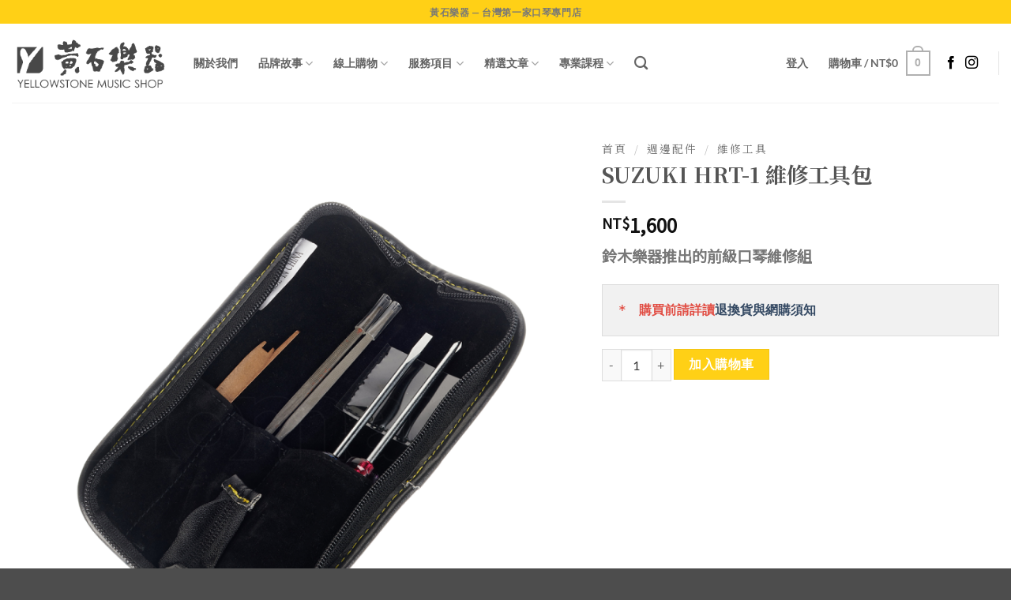

--- FILE ---
content_type: text/html
request_url: https://harmonica.tw/product/suzuki-hrt-1-%E7%B6%AD%E4%BF%AE%E5%B7%A5%E5%85%B7%E5%8C%85/
body_size: 42471
content:
<!DOCTYPE html>
<html lang="zh-TW" prefix="og: https://ogp.me/ns#" class="loading-site no-js">
<head>
<meta charset="UTF-8" />
<link rel="profile" href="http://gmpg.org/xfn/11" />
<link rel="pingback" href="https://harmonica.tw/xmlrpc.php" />
<script>(function(html){html.className = html.className.replace(/\bno-js\b/,'js')})(document.documentElement);</script>
<!-- Google Tag Manager for WordPress by gtm4wp.com -->
<script data-cfasync="false" data-pagespeed-no-defer>
var gtm4wp_datalayer_name = "dataLayer";
var dataLayer = dataLayer || [];
const gtm4wp_use_sku_instead = 0;
const gtm4wp_currency = 'TWD';
const gtm4wp_product_per_impression = 10;
const gtm4wp_clear_ecommerce = false;
const gtm4wp_datalayer_max_timeout = 2000;
</script>
<!-- End Google Tag Manager for WordPress by gtm4wp.com --><meta name="viewport" content="width=device-width, initial-scale=1" /><script>window._wca = window._wca || [];</script>
<!-- Search Engine Optimization by Rank Math - https://rankmath.com/ -->
<title>SUZUKI HRT-1 維修工具包 - 黃石樂器 - 台灣第一家口琴專門店</title>
<meta name="description" content="鈴木樂器推出的前級口琴維修組 *　購買前請詳讀退換貨與網購須知"/>
<meta name="robots" content="index, follow, max-snippet:-1, max-video-preview:-1, max-image-preview:large"/>
<link rel="canonical" href="https://harmonica.tw/product/suzuki-hrt-1-%e7%b6%ad%e4%bf%ae%e5%b7%a5%e5%85%b7%e5%8c%85/" />
<meta property="og:locale" content="zh_TW" />
<meta property="og:type" content="product" />
<meta property="og:title" content="SUZUKI HRT-1 維修工具包 - 黃石樂器 - 台灣第一家口琴專門店" />
<meta property="og:description" content="鈴木樂器推出的前級口琴維修組 *　購買前請詳讀退換貨與網購須知" />
<meta property="og:url" content="https://harmonica.tw/product/suzuki-hrt-1-%e7%b6%ad%e4%bf%ae%e5%b7%a5%e5%85%b7%e5%8c%85/" />
<meta property="og:site_name" content="黃石樂器 - 台灣第一家口琴專門店" />
<meta property="og:updated_time" content="2024-10-25T16:53:00+08:00" />
<meta property="og:image" content="https://harmonica.tw/wp-content/uploads/2022/06/Suzuki-HRT-1-3.png" />
<meta property="og:image:secure_url" content="https://harmonica.tw/wp-content/uploads/2022/06/Suzuki-HRT-1-3.png" />
<meta property="og:image:width" content="1200" />
<meta property="og:image:height" content="1200" />
<meta property="og:image:alt" content="維修" />
<meta property="og:image:type" content="image/png" />
<meta property="product:price:amount" content="1600" />
<meta property="product:price:currency" content="TWD" />
<meta property="product:availability" content="instock" />
<meta name="twitter:card" content="summary_large_image" />
<meta name="twitter:title" content="SUZUKI HRT-1 維修工具包 - 黃石樂器 - 台灣第一家口琴專門店" />
<meta name="twitter:description" content="鈴木樂器推出的前級口琴維修組 *　購買前請詳讀退換貨與網購須知" />
<meta name="twitter:image" content="https://harmonica.tw/wp-content/uploads/2022/06/Suzuki-HRT-1-3.png" />
<meta name="twitter:label1" content="Price" />
<meta name="twitter:data1" content="&#078;&#084;&#036;1,600" />
<meta name="twitter:label2" content="Availability" />
<meta name="twitter:data2" content="In stock" />
<script type="application/ld+json" class="rank-math-schema">{"@context":"https://schema.org","@graph":[{"@type":["MusicStore","Organization"],"@id":"https://harmonica.tw/#organization","name":"\u9ec3\u77f3\u53e3\u7434\u7db2","url":"https://harmonica.tw","logo":{"@type":"ImageObject","@id":"https://harmonica.tw/#logo","url":"https://harmonica.tw/wp-content/uploads/2022/10/\u9ec3\u77f3logo-google.png","contentUrl":"https://harmonica.tw/wp-content/uploads/2022/10/\u9ec3\u77f3logo-google.png","caption":"\u9ec3\u77f3\u53e3\u7434\u7db2","inLanguage":"zh-TW","width":"112","height":"112"},"openingHours":["Monday,Tuesday,Wednesday,Thursday,Friday,Saturday,Sunday 09:00-17:00"],"image":{"@id":"https://harmonica.tw/#logo"}},{"@type":"WebSite","@id":"https://harmonica.tw/#website","url":"https://harmonica.tw","name":"\u9ec3\u77f3\u53e3\u7434\u7db2","publisher":{"@id":"https://harmonica.tw/#organization"},"inLanguage":"zh-TW"},{"@type":"ImageObject","@id":"https://harmonica.tw/wp-content/uploads/2022/06/Suzuki-HRT-1-3.png","url":"https://harmonica.tw/wp-content/uploads/2022/06/Suzuki-HRT-1-3.png","width":"1200","height":"1200","inLanguage":"zh-TW"},{"@type":"ItemPage","@id":"https://harmonica.tw/product/suzuki-hrt-1-%e7%b6%ad%e4%bf%ae%e5%b7%a5%e5%85%b7%e5%8c%85/#webpage","url":"https://harmonica.tw/product/suzuki-hrt-1-%e7%b6%ad%e4%bf%ae%e5%b7%a5%e5%85%b7%e5%8c%85/","name":"SUZUKI HRT-1 \u7dad\u4fee\u5de5\u5177\u5305 - \u9ec3\u77f3\u6a02\u5668 - \u53f0\u7063\u7b2c\u4e00\u5bb6\u53e3\u7434\u5c08\u9580\u5e97","datePublished":"2022-06-10T14:01:24+08:00","dateModified":"2024-10-25T16:53:00+08:00","isPartOf":{"@id":"https://harmonica.tw/#website"},"primaryImageOfPage":{"@id":"https://harmonica.tw/wp-content/uploads/2022/06/Suzuki-HRT-1-3.png"},"inLanguage":"zh-TW"},{"@type":"Product","name":"SUZUKI HRT-1 \u7dad\u4fee\u5de5\u5177\u5305 - \u9ec3\u77f3\u6a02\u5668 - \u53f0\u7063\u7b2c\u4e00\u5bb6\u53e3\u7434\u5c08\u9580\u5e97","description":"\u9234\u6728\u6a02\u5668\u63a8\u51fa\u7684\u524d\u7d1a\u53e3\u7434\u7dad\u4fee\u7d44 *\u3000\u8cfc\u8cb7\u524d\u8acb\u8a73\u8b80\u9000\u63db\u8ca8\u8207\u7db2\u8cfc\u9808\u77e5","sku":"Suz-HRT-1","category":"\u9031\u908a\u914d\u4ef6 &gt; \u7dad\u4fee\u5de5\u5177","mainEntityOfPage":{"@id":"https://harmonica.tw/product/suzuki-hrt-1-%e7%b6%ad%e4%bf%ae%e5%b7%a5%e5%85%b7%e5%8c%85/#webpage"},"image":[{"@type":"ImageObject","url":"https://harmonica.tw/wp-content/uploads/2022/06/Suzuki-HRT-1-3.png","height":"1200","width":"1200"},{"@type":"ImageObject","url":"https://harmonica.tw/wp-content/uploads/2022/06/Suzuki-HRT-1-4.png","height":"1200","width":"1200"},{"@type":"ImageObject","url":"https://harmonica.tw/wp-content/uploads/2022/06/Suzuki-HRT-1.png","height":"1200","width":"1200"}],"offers":{"@type":"Offer","price":"1600","priceCurrency":"TWD","priceValidUntil":"2027-12-31","availability":"http://schema.org/InStock","itemCondition":"NewCondition","url":"https://harmonica.tw/product/suzuki-hrt-1-%e7%b6%ad%e4%bf%ae%e5%b7%a5%e5%85%b7%e5%8c%85/","seller":{"@type":"Organization","@id":"https://harmonica.tw/","name":"\u9ec3\u77f3\u53e3\u7434\u7db2","url":"https://harmonica.tw","logo":"https://harmonica.tw/wp-content/uploads/2022/10/\u9ec3\u77f3logo-google.png"}},"@id":"https://harmonica.tw/product/suzuki-hrt-1-%e7%b6%ad%e4%bf%ae%e5%b7%a5%e5%85%b7%e5%8c%85/#richSnippet"}]}</script>
<!-- /Rank Math WordPress SEO plugin -->
<link rel='dns-prefetch' href='//static.addtoany.com' />
<link rel='dns-prefetch' href='//stats.wp.com' />
<link rel='preconnect' href='//c0.wp.com' />
<link rel='prefetch' href='https://harmonica.tw/wp-content/themes/flatsome/assets/js/flatsome.js?ver=e2eddd6c228105dac048' />
<link rel='prefetch' href='https://harmonica.tw/wp-content/themes/flatsome/assets/js/chunk.slider.js?ver=3.20.4' />
<link rel='prefetch' href='https://harmonica.tw/wp-content/themes/flatsome/assets/js/chunk.popups.js?ver=3.20.4' />
<link rel='prefetch' href='https://harmonica.tw/wp-content/themes/flatsome/assets/js/chunk.tooltips.js?ver=3.20.4' />
<link rel='prefetch' href='https://harmonica.tw/wp-content/themes/flatsome/assets/js/woocommerce.js?ver=1c9be63d628ff7c3ff4c' />
<link rel="alternate" type="application/rss+xml" title="訂閱《黃石樂器 - 台灣第一家口琴專門店》&raquo; 資訊提供" href="https://harmonica.tw/feed/" />
<link rel="alternate" type="application/rss+xml" title="訂閱《黃石樂器 - 台灣第一家口琴專門店》&raquo; 留言的資訊提供" href="https://harmonica.tw/comments/feed/" />
<link rel="alternate" title="oEmbed (JSON)" type="application/json+oembed" href="https://harmonica.tw/wp-json/oembed/1.0/embed?url=https%3A%2F%2Fharmonica.tw%2Fproduct%2Fsuzuki-hrt-1-%25e7%25b6%25ad%25e4%25bf%25ae%25e5%25b7%25a5%25e5%2585%25b7%25e5%258c%2585%2F" />
<link rel="alternate" title="oEmbed (XML)" type="text/xml+oembed" href="https://harmonica.tw/wp-json/oembed/1.0/embed?url=https%3A%2F%2Fharmonica.tw%2Fproduct%2Fsuzuki-hrt-1-%25e7%25b6%25ad%25e4%25bf%25ae%25e5%25b7%25a5%25e5%2585%25b7%25e5%258c%2585%2F&#038;format=xml" />
<style id='wp-img-auto-sizes-contain-inline-css' type='text/css'>
img:is([sizes=auto i],[sizes^="auto," i]){contain-intrinsic-size:3000px 1500px}
/*# sourceURL=wp-img-auto-sizes-contain-inline-css */
</style>
<style id='cf-frontend-style-inline-css' type='text/css'>
@font-face {
font-family: 'star';
font-weight: 100;
font-display: auto;
src: url('https://harmonica.tw/wp-content/uploads/2022/12/SEGMDL2.ttf') format('truetype');
}
@font-face {
font-family: 'Neothic';
font-weight: 400;
font-display: auto;
src: url('https://harmonica.tw/wp-content/uploads/2022/11/Neothic-1.woff') format('woff'),
url('https://harmonica.tw/wp-content/uploads/2022/11/Neothic.ttf') format('truetype');
}
/*# sourceURL=cf-frontend-style-inline-css */
</style>
<style id='wp-emoji-styles-inline-css' type='text/css'>
img.wp-smiley, img.emoji {
display: inline !important;
border: none !important;
box-shadow: none !important;
height: 1em !important;
width: 1em !important;
margin: 0 0.07em !important;
vertical-align: -0.1em !important;
background: none !important;
padding: 0 !important;
}
/*# sourceURL=wp-emoji-styles-inline-css */
</style>
<style id='wp-block-library-inline-css' type='text/css'>
:root{--wp-block-synced-color:#7a00df;--wp-block-synced-color--rgb:122,0,223;--wp-bound-block-color:var(--wp-block-synced-color);--wp-editor-canvas-background:#ddd;--wp-admin-theme-color:#007cba;--wp-admin-theme-color--rgb:0,124,186;--wp-admin-theme-color-darker-10:#006ba1;--wp-admin-theme-color-darker-10--rgb:0,107,160.5;--wp-admin-theme-color-darker-20:#005a87;--wp-admin-theme-color-darker-20--rgb:0,90,135;--wp-admin-border-width-focus:2px}@media (min-resolution:192dpi){:root{--wp-admin-border-width-focus:1.5px}}.wp-element-button{cursor:pointer}:root .has-very-light-gray-background-color{background-color:#eee}:root .has-very-dark-gray-background-color{background-color:#313131}:root .has-very-light-gray-color{color:#eee}:root .has-very-dark-gray-color{color:#313131}:root .has-vivid-green-cyan-to-vivid-cyan-blue-gradient-background{background:linear-gradient(135deg,#00d084,#0693e3)}:root .has-purple-crush-gradient-background{background:linear-gradient(135deg,#34e2e4,#4721fb 50%,#ab1dfe)}:root .has-hazy-dawn-gradient-background{background:linear-gradient(135deg,#faaca8,#dad0ec)}:root .has-subdued-olive-gradient-background{background:linear-gradient(135deg,#fafae1,#67a671)}:root .has-atomic-cream-gradient-background{background:linear-gradient(135deg,#fdd79a,#004a59)}:root .has-nightshade-gradient-background{background:linear-gradient(135deg,#330968,#31cdcf)}:root .has-midnight-gradient-background{background:linear-gradient(135deg,#020381,#2874fc)}:root{--wp--preset--font-size--normal:16px;--wp--preset--font-size--huge:42px}.has-regular-font-size{font-size:1em}.has-larger-font-size{font-size:2.625em}.has-normal-font-size{font-size:var(--wp--preset--font-size--normal)}.has-huge-font-size{font-size:var(--wp--preset--font-size--huge)}.has-text-align-center{text-align:center}.has-text-align-left{text-align:left}.has-text-align-right{text-align:right}.has-fit-text{white-space:nowrap!important}#end-resizable-editor-section{display:none}.aligncenter{clear:both}.items-justified-left{justify-content:flex-start}.items-justified-center{justify-content:center}.items-justified-right{justify-content:flex-end}.items-justified-space-between{justify-content:space-between}.screen-reader-text{border:0;clip-path:inset(50%);height:1px;margin:-1px;overflow:hidden;padding:0;position:absolute;width:1px;word-wrap:normal!important}.screen-reader-text:focus{background-color:#ddd;clip-path:none;color:#444;display:block;font-size:1em;height:auto;left:5px;line-height:normal;padding:15px 23px 14px;text-decoration:none;top:5px;width:auto;z-index:100000}html :where(.has-border-color){border-style:solid}html :where([style*=border-top-color]){border-top-style:solid}html :where([style*=border-right-color]){border-right-style:solid}html :where([style*=border-bottom-color]){border-bottom-style:solid}html :where([style*=border-left-color]){border-left-style:solid}html :where([style*=border-width]){border-style:solid}html :where([style*=border-top-width]){border-top-style:solid}html :where([style*=border-right-width]){border-right-style:solid}html :where([style*=border-bottom-width]){border-bottom-style:solid}html :where([style*=border-left-width]){border-left-style:solid}html :where(img[class*=wp-image-]){height:auto;max-width:100%}:where(figure){margin:0 0 1em}html :where(.is-position-sticky){--wp-admin--admin-bar--position-offset:var(--wp-admin--admin-bar--height,0px)}@media screen and (max-width:600px){html :where(.is-position-sticky){--wp-admin--admin-bar--position-offset:0px}}
/*# sourceURL=wp-block-library-inline-css */
</style><link rel='stylesheet' id='wc-blocks-style-css' href='https://c0.wp.com/p/woocommerce/10.4.3/assets/client/blocks/wc-blocks.css' type='text/css' media='all' />
<style id='global-styles-inline-css' type='text/css'>
:root{--wp--preset--aspect-ratio--square: 1;--wp--preset--aspect-ratio--4-3: 4/3;--wp--preset--aspect-ratio--3-4: 3/4;--wp--preset--aspect-ratio--3-2: 3/2;--wp--preset--aspect-ratio--2-3: 2/3;--wp--preset--aspect-ratio--16-9: 16/9;--wp--preset--aspect-ratio--9-16: 9/16;--wp--preset--color--black: #000000;--wp--preset--color--cyan-bluish-gray: #abb8c3;--wp--preset--color--white: #ffffff;--wp--preset--color--pale-pink: #f78da7;--wp--preset--color--vivid-red: #cf2e2e;--wp--preset--color--luminous-vivid-orange: #ff6900;--wp--preset--color--luminous-vivid-amber: #fcb900;--wp--preset--color--light-green-cyan: #7bdcb5;--wp--preset--color--vivid-green-cyan: #00d084;--wp--preset--color--pale-cyan-blue: #8ed1fc;--wp--preset--color--vivid-cyan-blue: #0693e3;--wp--preset--color--vivid-purple: #9b51e0;--wp--preset--color--primary: #b0b0b0;--wp--preset--color--secondary: #ffd016;--wp--preset--color--success: #627D47;--wp--preset--color--alert: #b20000;--wp--preset--gradient--vivid-cyan-blue-to-vivid-purple: linear-gradient(135deg,rgb(6,147,227) 0%,rgb(155,81,224) 100%);--wp--preset--gradient--light-green-cyan-to-vivid-green-cyan: linear-gradient(135deg,rgb(122,220,180) 0%,rgb(0,208,130) 100%);--wp--preset--gradient--luminous-vivid-amber-to-luminous-vivid-orange: linear-gradient(135deg,rgb(252,185,0) 0%,rgb(255,105,0) 100%);--wp--preset--gradient--luminous-vivid-orange-to-vivid-red: linear-gradient(135deg,rgb(255,105,0) 0%,rgb(207,46,46) 100%);--wp--preset--gradient--very-light-gray-to-cyan-bluish-gray: linear-gradient(135deg,rgb(238,238,238) 0%,rgb(169,184,195) 100%);--wp--preset--gradient--cool-to-warm-spectrum: linear-gradient(135deg,rgb(74,234,220) 0%,rgb(151,120,209) 20%,rgb(207,42,186) 40%,rgb(238,44,130) 60%,rgb(251,105,98) 80%,rgb(254,248,76) 100%);--wp--preset--gradient--blush-light-purple: linear-gradient(135deg,rgb(255,206,236) 0%,rgb(152,150,240) 100%);--wp--preset--gradient--blush-bordeaux: linear-gradient(135deg,rgb(254,205,165) 0%,rgb(254,45,45) 50%,rgb(107,0,62) 100%);--wp--preset--gradient--luminous-dusk: linear-gradient(135deg,rgb(255,203,112) 0%,rgb(199,81,192) 50%,rgb(65,88,208) 100%);--wp--preset--gradient--pale-ocean: linear-gradient(135deg,rgb(255,245,203) 0%,rgb(182,227,212) 50%,rgb(51,167,181) 100%);--wp--preset--gradient--electric-grass: linear-gradient(135deg,rgb(202,248,128) 0%,rgb(113,206,126) 100%);--wp--preset--gradient--midnight: linear-gradient(135deg,rgb(2,3,129) 0%,rgb(40,116,252) 100%);--wp--preset--font-size--small: 13px;--wp--preset--font-size--medium: 20px;--wp--preset--font-size--large: 36px;--wp--preset--font-size--x-large: 42px;--wp--preset--spacing--20: 0.44rem;--wp--preset--spacing--30: 0.67rem;--wp--preset--spacing--40: 1rem;--wp--preset--spacing--50: 1.5rem;--wp--preset--spacing--60: 2.25rem;--wp--preset--spacing--70: 3.38rem;--wp--preset--spacing--80: 5.06rem;--wp--preset--shadow--natural: 6px 6px 9px rgba(0, 0, 0, 0.2);--wp--preset--shadow--deep: 12px 12px 50px rgba(0, 0, 0, 0.4);--wp--preset--shadow--sharp: 6px 6px 0px rgba(0, 0, 0, 0.2);--wp--preset--shadow--outlined: 6px 6px 0px -3px rgb(255, 255, 255), 6px 6px rgb(0, 0, 0);--wp--preset--shadow--crisp: 6px 6px 0px rgb(0, 0, 0);}:where(body) { margin: 0; }.wp-site-blocks > .alignleft { float: left; margin-right: 2em; }.wp-site-blocks > .alignright { float: right; margin-left: 2em; }.wp-site-blocks > .aligncenter { justify-content: center; margin-left: auto; margin-right: auto; }:where(.is-layout-flex){gap: 0.5em;}:where(.is-layout-grid){gap: 0.5em;}.is-layout-flow > .alignleft{float: left;margin-inline-start: 0;margin-inline-end: 2em;}.is-layout-flow > .alignright{float: right;margin-inline-start: 2em;margin-inline-end: 0;}.is-layout-flow > .aligncenter{margin-left: auto !important;margin-right: auto !important;}.is-layout-constrained > .alignleft{float: left;margin-inline-start: 0;margin-inline-end: 2em;}.is-layout-constrained > .alignright{float: right;margin-inline-start: 2em;margin-inline-end: 0;}.is-layout-constrained > .aligncenter{margin-left: auto !important;margin-right: auto !important;}.is-layout-constrained > :where(:not(.alignleft):not(.alignright):not(.alignfull)){margin-left: auto !important;margin-right: auto !important;}body .is-layout-flex{display: flex;}.is-layout-flex{flex-wrap: wrap;align-items: center;}.is-layout-flex > :is(*, div){margin: 0;}body .is-layout-grid{display: grid;}.is-layout-grid > :is(*, div){margin: 0;}body{padding-top: 0px;padding-right: 0px;padding-bottom: 0px;padding-left: 0px;}a:where(:not(.wp-element-button)){text-decoration: none;}:root :where(.wp-element-button, .wp-block-button__link){background-color: #32373c;border-width: 0;color: #fff;font-family: inherit;font-size: inherit;font-style: inherit;font-weight: inherit;letter-spacing: inherit;line-height: inherit;padding-top: calc(0.667em + 2px);padding-right: calc(1.333em + 2px);padding-bottom: calc(0.667em + 2px);padding-left: calc(1.333em + 2px);text-decoration: none;text-transform: inherit;}.has-black-color{color: var(--wp--preset--color--black) !important;}.has-cyan-bluish-gray-color{color: var(--wp--preset--color--cyan-bluish-gray) !important;}.has-white-color{color: var(--wp--preset--color--white) !important;}.has-pale-pink-color{color: var(--wp--preset--color--pale-pink) !important;}.has-vivid-red-color{color: var(--wp--preset--color--vivid-red) !important;}.has-luminous-vivid-orange-color{color: var(--wp--preset--color--luminous-vivid-orange) !important;}.has-luminous-vivid-amber-color{color: var(--wp--preset--color--luminous-vivid-amber) !important;}.has-light-green-cyan-color{color: var(--wp--preset--color--light-green-cyan) !important;}.has-vivid-green-cyan-color{color: var(--wp--preset--color--vivid-green-cyan) !important;}.has-pale-cyan-blue-color{color: var(--wp--preset--color--pale-cyan-blue) !important;}.has-vivid-cyan-blue-color{color: var(--wp--preset--color--vivid-cyan-blue) !important;}.has-vivid-purple-color{color: var(--wp--preset--color--vivid-purple) !important;}.has-primary-color{color: var(--wp--preset--color--primary) !important;}.has-secondary-color{color: var(--wp--preset--color--secondary) !important;}.has-success-color{color: var(--wp--preset--color--success) !important;}.has-alert-color{color: var(--wp--preset--color--alert) !important;}.has-black-background-color{background-color: var(--wp--preset--color--black) !important;}.has-cyan-bluish-gray-background-color{background-color: var(--wp--preset--color--cyan-bluish-gray) !important;}.has-white-background-color{background-color: var(--wp--preset--color--white) !important;}.has-pale-pink-background-color{background-color: var(--wp--preset--color--pale-pink) !important;}.has-vivid-red-background-color{background-color: var(--wp--preset--color--vivid-red) !important;}.has-luminous-vivid-orange-background-color{background-color: var(--wp--preset--color--luminous-vivid-orange) !important;}.has-luminous-vivid-amber-background-color{background-color: var(--wp--preset--color--luminous-vivid-amber) !important;}.has-light-green-cyan-background-color{background-color: var(--wp--preset--color--light-green-cyan) !important;}.has-vivid-green-cyan-background-color{background-color: var(--wp--preset--color--vivid-green-cyan) !important;}.has-pale-cyan-blue-background-color{background-color: var(--wp--preset--color--pale-cyan-blue) !important;}.has-vivid-cyan-blue-background-color{background-color: var(--wp--preset--color--vivid-cyan-blue) !important;}.has-vivid-purple-background-color{background-color: var(--wp--preset--color--vivid-purple) !important;}.has-primary-background-color{background-color: var(--wp--preset--color--primary) !important;}.has-secondary-background-color{background-color: var(--wp--preset--color--secondary) !important;}.has-success-background-color{background-color: var(--wp--preset--color--success) !important;}.has-alert-background-color{background-color: var(--wp--preset--color--alert) !important;}.has-black-border-color{border-color: var(--wp--preset--color--black) !important;}.has-cyan-bluish-gray-border-color{border-color: var(--wp--preset--color--cyan-bluish-gray) !important;}.has-white-border-color{border-color: var(--wp--preset--color--white) !important;}.has-pale-pink-border-color{border-color: var(--wp--preset--color--pale-pink) !important;}.has-vivid-red-border-color{border-color: var(--wp--preset--color--vivid-red) !important;}.has-luminous-vivid-orange-border-color{border-color: var(--wp--preset--color--luminous-vivid-orange) !important;}.has-luminous-vivid-amber-border-color{border-color: var(--wp--preset--color--luminous-vivid-amber) !important;}.has-light-green-cyan-border-color{border-color: var(--wp--preset--color--light-green-cyan) !important;}.has-vivid-green-cyan-border-color{border-color: var(--wp--preset--color--vivid-green-cyan) !important;}.has-pale-cyan-blue-border-color{border-color: var(--wp--preset--color--pale-cyan-blue) !important;}.has-vivid-cyan-blue-border-color{border-color: var(--wp--preset--color--vivid-cyan-blue) !important;}.has-vivid-purple-border-color{border-color: var(--wp--preset--color--vivid-purple) !important;}.has-primary-border-color{border-color: var(--wp--preset--color--primary) !important;}.has-secondary-border-color{border-color: var(--wp--preset--color--secondary) !important;}.has-success-border-color{border-color: var(--wp--preset--color--success) !important;}.has-alert-border-color{border-color: var(--wp--preset--color--alert) !important;}.has-vivid-cyan-blue-to-vivid-purple-gradient-background{background: var(--wp--preset--gradient--vivid-cyan-blue-to-vivid-purple) !important;}.has-light-green-cyan-to-vivid-green-cyan-gradient-background{background: var(--wp--preset--gradient--light-green-cyan-to-vivid-green-cyan) !important;}.has-luminous-vivid-amber-to-luminous-vivid-orange-gradient-background{background: var(--wp--preset--gradient--luminous-vivid-amber-to-luminous-vivid-orange) !important;}.has-luminous-vivid-orange-to-vivid-red-gradient-background{background: var(--wp--preset--gradient--luminous-vivid-orange-to-vivid-red) !important;}.has-very-light-gray-to-cyan-bluish-gray-gradient-background{background: var(--wp--preset--gradient--very-light-gray-to-cyan-bluish-gray) !important;}.has-cool-to-warm-spectrum-gradient-background{background: var(--wp--preset--gradient--cool-to-warm-spectrum) !important;}.has-blush-light-purple-gradient-background{background: var(--wp--preset--gradient--blush-light-purple) !important;}.has-blush-bordeaux-gradient-background{background: var(--wp--preset--gradient--blush-bordeaux) !important;}.has-luminous-dusk-gradient-background{background: var(--wp--preset--gradient--luminous-dusk) !important;}.has-pale-ocean-gradient-background{background: var(--wp--preset--gradient--pale-ocean) !important;}.has-electric-grass-gradient-background{background: var(--wp--preset--gradient--electric-grass) !important;}.has-midnight-gradient-background{background: var(--wp--preset--gradient--midnight) !important;}.has-small-font-size{font-size: var(--wp--preset--font-size--small) !important;}.has-medium-font-size{font-size: var(--wp--preset--font-size--medium) !important;}.has-large-font-size{font-size: var(--wp--preset--font-size--large) !important;}.has-x-large-font-size{font-size: var(--wp--preset--font-size--x-large) !important;}
/*# sourceURL=global-styles-inline-css */
</style>
<!-- <link rel='stylesheet' id='contact-form-7-css' href='https://harmonica.tw/wp-content/plugins/contact-form-7/includes/css/styles.css?ver=6.1.4' type='text/css' media='all' /> -->
<!-- <link rel='stylesheet' id='sr7css-css' href='//harmonica.tw/wp-content/plugins/revslider/public/css/sr7.css?ver=6.7.40' type='text/css' media='all' /> -->
<link rel="stylesheet" type="text/css" href="//harmonica.tw/wp-content/cache/wpfc-minified/2di6soly/abmj9.css" media="all"/>
<link rel='stylesheet' id='photoswipe-css' href='https://c0.wp.com/p/woocommerce/10.4.3/assets/css/photoswipe/photoswipe.min.css' type='text/css' media='all' />
<link rel='stylesheet' id='photoswipe-default-skin-css' href='https://c0.wp.com/p/woocommerce/10.4.3/assets/css/photoswipe/default-skin/default-skin.min.css' type='text/css' media='all' />
<style id='woocommerce-inline-inline-css' type='text/css'>
.woocommerce form .form-row .required { visibility: visible; }
/*# sourceURL=woocommerce-inline-inline-css */
</style>
<!-- <link rel='stylesheet' id='yith_wapo_front-css' href='https://harmonica.tw/wp-content/plugins/yith-woocommerce-advanced-product-options-premium/assets/css/front.css?ver=3.1.0' type='text/css' media='all' /> -->
<!-- <link rel='stylesheet' id='yith_wapo_jquery-ui-css' href='https://harmonica.tw/wp-content/plugins/yith-woocommerce-advanced-product-options-premium/assets/css/_new_jquery-ui-1.12.1.css?ver=3.1.0' type='text/css' media='all' /> -->
<!-- <link rel='stylesheet' id='yith_wapo_jquery-ui-timepicker-css' href='https://harmonica.tw/wp-content/plugins/yith-woocommerce-advanced-product-options-premium/assets/css/_new_jquery-ui-timepicker-addon.css?ver=3.1.0' type='text/css' media='all' /> -->
<link rel="stylesheet" type="text/css" href="//harmonica.tw/wp-content/cache/wpfc-minified/10jrq7fp/abmj9.css" media="all"/>
<link rel='stylesheet' id='dashicons-css' href='https://c0.wp.com/c/6.9/wp-includes/css/dashicons.min.css' type='text/css' media='all' />
<style id='dashicons-inline-css' type='text/css'>
[data-font="Dashicons"]:before {font-family: 'Dashicons' !important;content: attr(data-icon) !important;speak: none !important;font-weight: normal !important;font-variant: normal !important;text-transform: none !important;line-height: 1 !important;font-style: normal !important;-webkit-font-smoothing: antialiased !important;-moz-osx-font-smoothing: grayscale !important;}
/*# sourceURL=dashicons-inline-css */
</style>
<!-- <link rel='stylesheet' id='yith-plugin-fw-icon-font-css' href='https://harmonica.tw/wp-content/plugins/yith-woocommerce-advanced-product-options-premium/plugin-fw/assets/css/yith-icon.css?ver=3.1.0' type='text/css' media='all' /> -->
<link rel="stylesheet" type="text/css" href="//harmonica.tw/wp-content/cache/wpfc-minified/lmmwkj4l/abmj9.css" media="all"/>
<link rel='stylesheet' id='wp-color-picker-css' href='https://c0.wp.com/c/6.9/wp-admin/css/color-picker.min.css' type='text/css' media='all' />
<!-- <link rel='stylesheet' id='yith_wapo_color_label_frontend-css' href='https://harmonica.tw/wp-content/plugins/yith-woocommerce-advanced-product-options-premium/modules/color-label-variations/assets/css/frontend.css?ver=3.1.0' type='text/css' media='all' /> -->
<link rel="stylesheet" type="text/css" href="//harmonica.tw/wp-content/cache/wpfc-minified/96jckz2k/abngn.css" media="all"/>
<style id='yith_wapo_color_label_frontend-inline-css' type='text/css'>
:root {--yith-wccl-tooltip-background: #03bfac;--yith-wccl-tooltip-text-color: #ffffff;--yith-wccl-select-option-size: 40px;--yith-wccl-select-option-radius: 50%;}
/*# sourceURL=yith_wapo_color_label_frontend-inline-css */
</style>
<!-- <link rel='stylesheet' id='fwdr3dcov-css' href='https://harmonica.tw/wp-content/plugins/fwdr3dcov/css/fwdr3dcov.css?ver=3.0' type='text/css' media='all' /> -->
<!-- <link rel='stylesheet' id='addtoany-css' href='https://harmonica.tw/wp-content/plugins/add-to-any/addtoany.min.css?ver=1.16' type='text/css' media='all' /> -->
<!-- <link rel='stylesheet' id='flatsome-main-css' href='https://harmonica.tw/wp-content/themes/flatsome/assets/css/flatsome.css?ver=3.20.4' type='text/css' media='all' /> -->
<link rel="stylesheet" type="text/css" href="//harmonica.tw/wp-content/cache/wpfc-minified/jztz6md2/abmj9.css" media="all"/>
<style id='flatsome-main-inline-css' type='text/css'>
@font-face {
font-family: "fl-icons";
font-display: block;
src: url(https://harmonica.tw/wp-content/themes/flatsome/assets/css/icons/fl-icons.eot?v=3.20.4);
src:
url(https://harmonica.tw/wp-content/themes/flatsome/assets/css/icons/fl-icons.eot#iefix?v=3.20.4) format("embedded-opentype"),
url(https://harmonica.tw/wp-content/themes/flatsome/assets/css/icons/fl-icons.woff2?v=3.20.4) format("woff2"),
url(https://harmonica.tw/wp-content/themes/flatsome/assets/css/icons/fl-icons.ttf?v=3.20.4) format("truetype"),
url(https://harmonica.tw/wp-content/themes/flatsome/assets/css/icons/fl-icons.woff?v=3.20.4) format("woff"),
url(https://harmonica.tw/wp-content/themes/flatsome/assets/css/icons/fl-icons.svg?v=3.20.4#fl-icons) format("svg");
}
/*# sourceURL=flatsome-main-inline-css */
</style>
<!-- <link rel='stylesheet' id='flatsome-shop-css' href='https://harmonica.tw/wp-content/themes/flatsome/assets/css/flatsome-shop.css?ver=3.20.4' type='text/css' media='all' /> -->
<!-- <link rel='stylesheet' id='flatsome-style-css' href='https://harmonica.tw/wp-content/themes/flatsome-child/style.css?ver=3.0' type='text/css' media='all' /> -->
<link rel="stylesheet" type="text/css" href="//harmonica.tw/wp-content/cache/wpfc-minified/lc84mrmc/abmj9.css" media="all"/>
<script type="text/template" id="tmpl-variation-template">
<div class="woocommerce-variation-description">{{{ data.variation.variation_description }}}</div>
<div class="woocommerce-variation-price">{{{ data.variation.price_html }}}</div>
<div class="woocommerce-variation-availability">{{{ data.variation.availability_html }}}</div>
</script>
<script type="text/template" id="tmpl-unavailable-variation-template">
<p role="alert">抱歉，此商品已下架，請選擇不同的組合</p>
</script>
<script type="text/javascript" id="addtoany-core-js-before">
/* <![CDATA[ */
window.a2a_config=window.a2a_config||{};a2a_config.callbacks=[];a2a_config.overlays=[];a2a_config.templates={};a2a_localize = {
Share: "分享",
Save: "儲存",
Subscribe: "訂閱",
Email: "電子郵件",
Bookmark: "書籤",
ShowAll: "顯示全部",
ShowLess: "顯示較少",
FindServices: "尋找服務",
FindAnyServiceToAddTo: "立即尋找想要新增的服務",
PoweredBy: "開發團隊:",
ShareViaEmail: "透過電子郵件分享",
SubscribeViaEmail: "透過電子郵件訂閱",
BookmarkInYourBrowser: "在瀏覽器中加入書籤",
BookmarkInstructions: "按下 Ctrl+D 或 \u2318+D 將這個頁面加入書籤",
AddToYourFavorites: "新增至 [我的最愛]",
SendFromWebOrProgram: "透過任何電子郵件地址或電子郵件程式傳送",
EmailProgram: "電子郵件程式",
More: "進一步了解...",
ThanksForSharing: "感謝分享！",
ThanksForFollowing: "感謝追蹤！"
};
//# sourceURL=addtoany-core-js-before
/* ]]> */
</script>
<script type="text/javascript" defer src="https://static.addtoany.com/menu/page.js" id="addtoany-core-js"></script>
<script type="text/javascript" src="https://c0.wp.com/c/6.9/wp-includes/js/jquery/jquery.min.js" id="jquery-core-js"></script>
<script type="text/javascript" src="https://c0.wp.com/c/6.9/wp-includes/js/jquery/jquery-migrate.min.js" id="jquery-migrate-js"></script>
<script src='//harmonica.tw/wp-content/cache/wpfc-minified/7mluvuj5/abmj9.js' type="text/javascript"></script>
<!-- <script type="text/javascript" defer src="https://harmonica.tw/wp-content/plugins/add-to-any/addtoany.min.js?ver=1.1" id="addtoany-jquery-js"></script> -->
<script type="text/javascript" src="https://c0.wp.com/c/6.9/wp-includes/js/dist/hooks.min.js" id="wp-hooks-js"></script>
<script type="text/javascript" src="https://c0.wp.com/c/6.9/wp-includes/js/dist/i18n.min.js" id="wp-i18n-js"></script>
<script type="text/javascript" id="wp-i18n-js-after">
/* <![CDATA[ */
wp.i18n.setLocaleData( { 'text direction\u0004ltr': [ 'ltr' ] } );
//# sourceURL=wp-i18n-js-after
/* ]]> */
</script>
<script src='//harmonica.tw/wp-content/cache/wpfc-minified/dixb7url/abmj9.js' type="text/javascript"></script>
<!-- <script type="text/javascript" data-jetpack-boost="ignore" src="//harmonica.tw/wp-content/plugins/revslider/public/js/libs/tptools.js?ver=6.7.40" id="tp-tools-js" async="async" data-wp-strategy="async"></script> -->
<!-- <script type="text/javascript" data-jetpack-boost="ignore" src="//harmonica.tw/wp-content/plugins/revslider/public/js/sr7.js?ver=6.7.40" id="sr7-js" async="async" data-wp-strategy="async"></script> -->
<script type="text/javascript" src="https://c0.wp.com/p/woocommerce/10.4.3/assets/js/jquery-blockui/jquery.blockUI.min.js" id="wc-jquery-blockui-js" data-wp-strategy="defer"></script>
<script type="text/javascript" id="wc-add-to-cart-js-extra">
/* <![CDATA[ */
var wc_add_to_cart_params = {"ajax_url":"/wp-admin/admin-ajax.php","wc_ajax_url":"/?wc-ajax=%%endpoint%%","i18n_view_cart":"\u67e5\u770b\u8cfc\u7269\u8eca","cart_url":"https://harmonica.tw/cart/","is_cart":"","cart_redirect_after_add":"yes"};
//# sourceURL=wc-add-to-cart-js-extra
/* ]]> */
</script>
<script type="text/javascript" src="https://c0.wp.com/p/woocommerce/10.4.3/assets/js/frontend/add-to-cart.min.js" id="wc-add-to-cart-js" defer="defer" data-wp-strategy="defer"></script>
<script type="text/javascript" src="https://c0.wp.com/p/woocommerce/10.4.3/assets/js/photoswipe/photoswipe.min.js" id="wc-photoswipe-js" defer="defer" data-wp-strategy="defer"></script>
<script type="text/javascript" src="https://c0.wp.com/p/woocommerce/10.4.3/assets/js/photoswipe/photoswipe-ui-default.min.js" id="wc-photoswipe-ui-default-js" defer="defer" data-wp-strategy="defer"></script>
<script type="text/javascript" id="wc-single-product-js-extra">
/* <![CDATA[ */
var wc_single_product_params = {"i18n_required_rating_text":"\u8acb\u9078\u64c7\u8a55\u5206","i18n_rating_options":["1 \u661f (\u5171 5 \u661f)","2 \u661f (\u5171 5 \u661f)","3 \u661f (\u5171 5 \u661f)","4 \u661f (\u5171 5 \u661f)","5 \u661f (\u5171 5 \u661f)"],"i18n_product_gallery_trigger_text":"\u6aa2\u8996\u5168\u87a2\u5e55\u5716\u5eab","review_rating_required":"yes","flexslider":{"rtl":false,"animation":"slide","smoothHeight":true,"directionNav":false,"controlNav":"thumbnails","slideshow":false,"animationSpeed":500,"animationLoop":false,"allowOneSlide":false},"zoom_enabled":"","zoom_options":[],"photoswipe_enabled":"1","photoswipe_options":{"shareEl":false,"closeOnScroll":false,"history":false,"hideAnimationDuration":0,"showAnimationDuration":0},"flexslider_enabled":""};
//# sourceURL=wc-single-product-js-extra
/* ]]> */
</script>
<script type="text/javascript" src="https://c0.wp.com/p/woocommerce/10.4.3/assets/js/frontend/single-product.min.js" id="wc-single-product-js" defer="defer" data-wp-strategy="defer"></script>
<script type="text/javascript" src="https://c0.wp.com/p/woocommerce/10.4.3/assets/js/js-cookie/js.cookie.min.js" id="wc-js-cookie-js" data-wp-strategy="defer"></script>
<script src='//harmonica.tw/wp-content/cache/wpfc-minified/9l9irc7h/abmj9.js' type="text/javascript"></script>
<!-- <script type="text/javascript" src="https://harmonica.tw/wp-content/plugins/uberchart/shared/assets/js/chartjs/chart.min.js?ver=1.34" id="dauc-chart-js-js"></script> -->
<!-- <script type="text/javascript" src="https://harmonica.tw/wp-content/plugins/uberchart/shared/assets/js/chartjs-adapter-date-fns/chartjs-adapter-date-fns.bundle.min.js?ver=1.34" id="dauc-chartjs-adapter-date-fns-js"></script> -->
<script type="text/javascript" src="https://c0.wp.com/c/6.9/wp-includes/js/jquery/ui/core.min.js" id="jquery-ui-core-js"></script>
<script type="text/javascript" src="https://c0.wp.com/c/6.9/wp-includes/js/jquery/ui/mouse.min.js" id="jquery-ui-mouse-js"></script>
<script type="text/javascript" src="https://c0.wp.com/c/6.9/wp-includes/js/jquery/ui/draggable.min.js" id="jquery-ui-draggable-js"></script>
<script type="text/javascript" src="https://c0.wp.com/c/6.9/wp-includes/js/jquery/ui/slider.min.js" id="jquery-ui-slider-js"></script>
<script type="text/javascript" src="https://c0.wp.com/c/6.9/wp-includes/js/jquery/jquery.ui.touch-punch.js" id="jquery-touch-punch-js"></script>
<script type="text/javascript" src="https://c0.wp.com/c/6.9/wp-admin/js/iris.min.js" id="iris-js"></script>
<script type="text/javascript" src="https://c0.wp.com/c/6.9/wp-admin/js/color-picker.min.js" id="wp-color-picker-js"></script>
<script type="text/javascript" src="https://c0.wp.com/c/6.9/wp-includes/js/underscore.min.js" id="underscore-js"></script>
<script type="text/javascript" id="wp-util-js-extra">
/* <![CDATA[ */
var _wpUtilSettings = {"ajax":{"url":"/wp-admin/admin-ajax.php"}};
//# sourceURL=wp-util-js-extra
/* ]]> */
</script>
<script type="text/javascript" src="https://c0.wp.com/c/6.9/wp-includes/js/wp-util.min.js" id="wp-util-js"></script>
<script type="text/javascript" src="https://stats.wp.com/s-202604.js" id="woocommerce-analytics-js" defer="defer" data-wp-strategy="defer"></script>
<link rel="https://api.w.org/" href="https://harmonica.tw/wp-json/" /><link rel="alternate" title="JSON" type="application/json" href="https://harmonica.tw/wp-json/wp/v2/product/8584" /><link rel="EditURI" type="application/rsd+xml" title="RSD" href="https://harmonica.tw/xmlrpc.php?rsd" />
<meta name="generator" content="WordPress 6.9" />
<link rel='shortlink' href='https://harmonica.tw/?p=8584' />
<link rel="preconnect" href="https://fonts.googleapis.com">
<link rel="preconnect" href="https://fonts.gstatic.com">
<link href='https://fonts.googleapis.com/css2?display=swap&family=Noto+Sans+TC&family=Noto+Serif+TC:wght@400;700;900' rel='stylesheet'>	<style>img#wpstats{display:none}</style>
<!-- Google Tag Manager for WordPress by gtm4wp.com -->
<!-- GTM Container placement set to off -->
<script data-cfasync="false" data-pagespeed-no-defer>
var dataLayer_content = {"pagePostType":"product","pagePostType2":"single-product","pagePostAuthor":"yellowstone800","productRatingCounts":[],"productAverageRating":0,"productReviewCount":0,"productType":"simple","productIsVariable":0};
dataLayer.push( dataLayer_content );
</script>
<script data-cfasync="false" data-pagespeed-no-defer>
console.warn && console.warn("[GTM4WP] Google Tag Manager container code placement set to OFF !!!");
console.warn && console.warn("[GTM4WP] Data layer codes are active but GTM container must be loaded using custom coding !!!");
</script>
<!-- End Google Tag Manager for WordPress by gtm4wp.com --><!-- Google site verification - Google for WooCommerce -->
<meta name="google-site-verification" content="-8PDgReYFITujvfigO0EhOUWWXEFFWqo3KLHzvf_AXM" />
<meta name="google-site-verification" content="-8PDgReYFITujvfigO0EhOUWWXEFFWqo3KLHzvf_AXM" />
<!-- Google tag (gtag.js) -->
<script async src="https://www.googletagmanager.com/gtag/js?id=G-LXN799KD1F"></script>
<script>
window.dataLayer = window.dataLayer || [];
function gtag(){dataLayer.push(arguments);}
gtag('js', new Date());
gtag('config', 'G-LXN799KD1F');
</script>
<!-- Google Tag Manager
<script>(function(w,d,s,l,i){w[l]=w[l]||[];w[l].push({'gtm.start':
new Date().getTime(),event:'gtm.js'});var f=d.getElementsByTagName(s)[0],
j=d.createElement(s),dl=l!='dataLayer'?'&l='+l:'';j.async=true;j.src=
'https://www.googletagmanager.com/gtm.js?id='+i+dl;f.parentNode.insertBefore(j,f);
})(window,document,'script','dataLayer','GTM-M4LP2JJ');</script>
End Google Tag Manager -->
<!-- Google Tag Manager -->
<script>(function(w,d,s,l,i){w[l]=w[l]||[];w[l].push({'gtm.start':
new Date().getTime(),event:'gtm.js'});var f=d.getElementsByTagName(s)[0],
j=d.createElement(s),dl=l!='dataLayer'?'&l='+l:'';j.async=true;j.src=
'https://www.googletagmanager.com/gtm.js?id='+i+dl;f.parentNode.insertBefore(j,f);
})(window,document,'script','dataLayer','GTM-MT6RTWK');</script>
<!-- End Google Tag Manager -->
<style>
.nav-dark {
height: 100px !important ;
}
.header-logo-dark {
max-height: 60px !important;
}
</style>	<noscript><style>.woocommerce-product-gallery{ opacity: 1 !important; }</style></noscript>
<link rel="preconnect" href="https://fonts.googleapis.com">
<link rel="preconnect" href="https://fonts.gstatic.com/" crossorigin>
<meta name="generator" content="Powered by Slider Revolution 6.7.40 - responsive, Mobile-Friendly Slider Plugin for WordPress with comfortable drag and drop interface." />
<link rel="icon" href="https://harmonica.tw/wp-content/uploads/2022/05/cropped-web-icon-32x32.png" sizes="32x32" />
<link rel="icon" href="https://harmonica.tw/wp-content/uploads/2022/05/cropped-web-icon-192x192.png" sizes="192x192" />
<link rel="apple-touch-icon" href="https://harmonica.tw/wp-content/uploads/2022/05/cropped-web-icon-180x180.png" />
<meta name="msapplication-TileImage" content="https://harmonica.tw/wp-content/uploads/2022/05/cropped-web-icon-270x270.png" />
<script data-jetpack-boost="ignore">
window._tpt			??= {};
window.SR7			??= {};
_tpt.R				??= {};
_tpt.R.fonts		??= {};
_tpt.R.fonts.customFonts??= {};
SR7.devMode			=  false;
SR7.F 				??= {};
SR7.G				??= {};
SR7.LIB				??= {};
SR7.E				??= {};
SR7.E.gAddons		??= {};
SR7.E.php 			??= {};
SR7.E.nonce			= 'afdc832f62';
SR7.E.ajaxurl		= 'https://harmonica.tw/wp-admin/admin-ajax.php';
SR7.E.resturl		= 'https://harmonica.tw/wp-json/';
SR7.E.slug_path		= 'revslider/revslider.php';
SR7.E.slug			= 'revslider';
SR7.E.plugin_url	= 'https://harmonica.tw/wp-content/plugins/revslider/';
SR7.E.wp_plugin_url = 'https://harmonica.tw/wp-content/plugins/';
SR7.E.revision		= '6.7.40';
SR7.E.fontBaseUrl	= '';
SR7.G.breakPoints 	= [1240,1024,778,480];
SR7.G.fSUVW 		= false;
SR7.E.modules 		= ['module','page','slide','layer','draw','animate','srtools','canvas','defaults','carousel','navigation','media','modifiers','migration'];
SR7.E.libs 			= ['WEBGL'];
SR7.E.css 			= ['csslp','cssbtns','cssfilters','cssnav','cssmedia'];
SR7.E.resources		= {};
SR7.E.ytnc			= false;
SR7.JSON			??= {};
/*! Slider Revolution 7.0 - Page Processor */
!function(){"use strict";window.SR7??={},window._tpt??={},SR7.version="Slider Revolution 6.7.16",_tpt.getMobileZoom=()=>_tpt.is_mobile?document.documentElement.clientWidth/window.innerWidth:1,_tpt.getWinDim=function(t){_tpt.screenHeightWithUrlBar??=window.innerHeight;let e=SR7.F?.modal?.visible&&SR7.M[SR7.F.module.getIdByAlias(SR7.F.modal.requested)];_tpt.scrollBar=window.innerWidth!==document.documentElement.clientWidth||e&&window.innerWidth!==e.c.module.clientWidth,_tpt.winW=_tpt.getMobileZoom()*window.innerWidth-(_tpt.scrollBar||"prepare"==t?_tpt.scrollBarW??_tpt.mesureScrollBar():0),_tpt.winH=_tpt.getMobileZoom()*window.innerHeight,_tpt.winWAll=document.documentElement.clientWidth},_tpt.getResponsiveLevel=function(t,e){return SR7.G.fSUVW?_tpt.closestGE(t,window.innerWidth):_tpt.closestGE(t,_tpt.winWAll)},_tpt.mesureScrollBar=function(){let t=document.createElement("div");return t.className="RSscrollbar-measure",t.style.width="100px",t.style.height="100px",t.style.overflow="scroll",t.style.position="absolute",t.style.top="-9999px",document.body.appendChild(t),_tpt.scrollBarW=t.offsetWidth-t.clientWidth,document.body.removeChild(t),_tpt.scrollBarW},_tpt.loadCSS=async function(t,e,s){return s?_tpt.R.fonts.required[e].status=1:(_tpt.R[e]??={},_tpt.R[e].status=1),new Promise(((i,n)=>{if(_tpt.isStylesheetLoaded(t))s?_tpt.R.fonts.required[e].status=2:_tpt.R[e].status=2,i();else{const o=document.createElement("link");o.rel="stylesheet";let l="text",r="css";o["type"]=l+"/"+r,o.href=t,o.onload=()=>{s?_tpt.R.fonts.required[e].status=2:_tpt.R[e].status=2,i()},o.onerror=()=>{s?_tpt.R.fonts.required[e].status=3:_tpt.R[e].status=3,n(new Error(`Failed to load CSS: ${t}`))},document.head.appendChild(o)}}))},_tpt.addContainer=function(t){const{tag:e="div",id:s,class:i,datas:n,textContent:o,iHTML:l}=t,r=document.createElement(e);if(s&&""!==s&&(r.id=s),i&&""!==i&&(r.className=i),n)for(const[t,e]of Object.entries(n))"style"==t?r.style.cssText=e:r.setAttribute(`data-${t}`,e);return o&&(r.textContent=o),l&&(r.innerHTML=l),r},_tpt.collector=function(){return{fragment:new DocumentFragment,add(t){var e=_tpt.addContainer(t);return this.fragment.appendChild(e),e},append(t){t.appendChild(this.fragment)}}},_tpt.isStylesheetLoaded=function(t){let e=t.split("?")[0];return Array.from(document.querySelectorAll('link[rel="stylesheet"], link[rel="preload"]')).some((t=>t.href.split("?")[0]===e))},_tpt.preloader={requests:new Map,preloaderTemplates:new Map,show:function(t,e){if(!e||!t)return;const{type:s,color:i}=e;if(s<0||"off"==s)return;const n=`preloader_${s}`;let o=this.preloaderTemplates.get(n);o||(o=this.build(s,i),this.preloaderTemplates.set(n,o)),this.requests.has(t)||this.requests.set(t,{count:0});const l=this.requests.get(t);clearTimeout(l.timer),l.count++,1===l.count&&(l.timer=setTimeout((()=>{l.preloaderClone=o.cloneNode(!0),l.anim&&l.anim.kill(),void 0!==_tpt.gsap?l.anim=_tpt.gsap.fromTo(l.preloaderClone,1,{opacity:0},{opacity:1}):l.preloaderClone.classList.add("sr7-fade-in"),t.appendChild(l.preloaderClone)}),150))},hide:function(t){if(!this.requests.has(t))return;const e=this.requests.get(t);e.count--,e.count<0&&(e.count=0),e.anim&&e.anim.kill(),0===e.count&&(clearTimeout(e.timer),e.preloaderClone&&(e.preloaderClone.classList.remove("sr7-fade-in"),e.anim=_tpt.gsap.to(e.preloaderClone,.3,{opacity:0,onComplete:function(){e.preloaderClone.remove()}})))},state:function(t){if(!this.requests.has(t))return!1;return this.requests.get(t).count>0},build:(t,e="#ffffff",s="")=>{if(t<0||"off"===t)return null;const i=parseInt(t);if(t="prlt"+i,isNaN(i))return null;if(_tpt.loadCSS(SR7.E.plugin_url+"public/css/preloaders/t"+i+".css","preloader_"+t),isNaN(i)||i<6){const n=`background-color:${e}`,o=1===i||2==i?n:"",l=3===i||4==i?n:"",r=_tpt.collector();["dot1","dot2","bounce1","bounce2","bounce3"].forEach((t=>r.add({tag:"div",class:t,datas:{style:l}})));const d=_tpt.addContainer({tag:"sr7-prl",class:`${t} ${s}`,datas:{style:o}});return r.append(d),d}{let n={};if(7===i){let t;e.startsWith("#")?(t=e.replace("#",""),t=`rgba(${parseInt(t.substring(0,2),16)}, ${parseInt(t.substring(2,4),16)}, ${parseInt(t.substring(4,6),16)}, `):e.startsWith("rgb")&&(t=e.slice(e.indexOf("(")+1,e.lastIndexOf(")")).split(",").map((t=>t.trim())),t=`rgba(${t[0]}, ${t[1]}, ${t[2]}, `),t&&(n.style=`border-top-color: ${t}0.65); border-bottom-color: ${t}0.15); border-left-color: ${t}0.65); border-right-color: ${t}0.15)`)}else 12===i&&(n.style=`background:${e}`);const o=[10,0,4,2,5,9,0,4,4,2][i-6],l=_tpt.collector(),r=l.add({tag:"div",class:"sr7-prl-inner",datas:n});Array.from({length:o}).forEach((()=>r.appendChild(l.add({tag:"span",datas:{style:`background:${e}`}}))));const d=_tpt.addContainer({tag:"sr7-prl",class:`${t} ${s}`});return l.append(d),d}}},SR7.preLoader={show:(t,e)=>{"off"!==(SR7.M[t]?.settings?.pLoader?.type??"off")&&_tpt.preloader.show(e||SR7.M[t].c.module,SR7.M[t]?.settings?.pLoader??{color:"#fff",type:10})},hide:(t,e)=>{"off"!==(SR7.M[t]?.settings?.pLoader?.type??"off")&&_tpt.preloader.hide(e||SR7.M[t].c.module)},state:(t,e)=>_tpt.preloader.state(e||SR7.M[t].c.module)},_tpt.prepareModuleHeight=function(t){window.SR7.M??={},window.SR7.M[t.id]??={},"ignore"==t.googleFont&&(SR7.E.ignoreGoogleFont=!0);let e=window.SR7.M[t.id];if(null==_tpt.scrollBarW&&_tpt.mesureScrollBar(),e.c??={},e.states??={},e.settings??={},e.settings.size??={},t.fixed&&(e.settings.fixed=!0),e.c.module=document.querySelector("sr7-module#"+t.id),e.c.adjuster=e.c.module.getElementsByTagName("sr7-adjuster")[0],e.c.content=e.c.module.getElementsByTagName("sr7-content")[0],"carousel"==t.type&&(e.c.carousel=e.c.content.getElementsByTagName("sr7-carousel")[0]),null==e.c.module||null==e.c.module)return;t.plType&&t.plColor&&(e.settings.pLoader={type:t.plType,color:t.plColor}),void 0===t.plType||"off"===t.plType||SR7.preLoader.state(t.id)&&SR7.preLoader.state(t.id,e.c.module)||SR7.preLoader.show(t.id,e.c.module),_tpt.winW||_tpt.getWinDim("prepare"),_tpt.getWinDim();let s=""+e.c.module.dataset?.modal;"modal"==s||"true"==s||"undefined"!==s&&"false"!==s||(e.settings.size.fullWidth=t.size.fullWidth,e.LEV??=_tpt.getResponsiveLevel(window.SR7.G.breakPoints,t.id),t.vpt=_tpt.fillArray(t.vpt,5),e.settings.vPort=t.vpt[e.LEV],void 0!==t.el&&"720"==t.el[4]&&t.gh[4]!==t.el[4]&&"960"==t.el[3]&&t.gh[3]!==t.el[3]&&"768"==t.el[2]&&t.gh[2]!==t.el[2]&&delete t.el,e.settings.size.height=null==t.el||null==t.el[e.LEV]||0==t.el[e.LEV]||"auto"==t.el[e.LEV]?_tpt.fillArray(t.gh,5,-1):_tpt.fillArray(t.el,5,-1),e.settings.size.width=_tpt.fillArray(t.gw,5,-1),e.settings.size.minHeight=_tpt.fillArray(t.mh??[0],5,-1),e.cacheSize={fullWidth:e.settings.size?.fullWidth,fullHeight:e.settings.size?.fullHeight},void 0!==t.off&&(t.off?.t&&(e.settings.size.m??={})&&(e.settings.size.m.t=t.off.t),t.off?.b&&(e.settings.size.m??={})&&(e.settings.size.m.b=t.off.b),t.off?.l&&(e.settings.size.p??={})&&(e.settings.size.p.l=t.off.l),t.off?.r&&(e.settings.size.p??={})&&(e.settings.size.p.r=t.off.r),e.offsetPrepared=!0),_tpt.updatePMHeight(t.id,t,!0))},_tpt.updatePMHeight=(t,e,s)=>{let i=SR7.M[t];var n=i.settings.size.fullWidth?_tpt.winW:i.c.module.parentNode.offsetWidth;n=0===n||isNaN(n)?_tpt.winW:n;let o=i.settings.size.width[i.LEV]||i.settings.size.width[i.LEV++]||i.settings.size.width[i.LEV--]||n,l=i.settings.size.height[i.LEV]||i.settings.size.height[i.LEV++]||i.settings.size.height[i.LEV--]||0,r=i.settings.size.minHeight[i.LEV]||i.settings.size.minHeight[i.LEV++]||i.settings.size.minHeight[i.LEV--]||0;if(l="auto"==l?0:l,l=parseInt(l),"carousel"!==e.type&&(n-=parseInt(e.onw??0)||0),i.MP=!i.settings.size.fullWidth&&n<o||_tpt.winW<o?Math.min(1,n/o):1,e.size.fullScreen||e.size.fullHeight){let t=parseInt(e.fho)||0,s=(""+e.fho).indexOf("%")>-1;e.newh=_tpt.winH-(s?_tpt.winH*t/100:t)}else e.newh=i.MP*Math.max(l,r);if(e.newh+=(parseInt(e.onh??0)||0)+(parseInt(e.carousel?.pt)||0)+(parseInt(e.carousel?.pb)||0),void 0!==e.slideduration&&(e.newh=Math.max(e.newh,parseInt(e.slideduration)/3)),e.shdw&&_tpt.buildShadow(e.id,e),i.c.adjuster.style.height=e.newh+"px",i.c.module.style.height=e.newh+"px",i.c.content.style.height=e.newh+"px",i.states.heightPrepared=!0,i.dims??={},i.dims.moduleRect=i.c.module.getBoundingClientRect(),i.c.content.style.left="-"+i.dims.moduleRect.left+"px",!i.settings.size.fullWidth)return s&&requestAnimationFrame((()=>{n!==i.c.module.parentNode.offsetWidth&&_tpt.updatePMHeight(e.id,e)})),void _tpt.bgStyle(e.id,e,window.innerWidth==_tpt.winW,!0);_tpt.bgStyle(e.id,e,window.innerWidth==_tpt.winW,!0),requestAnimationFrame((function(){s&&requestAnimationFrame((()=>{n!==i.c.module.parentNode.offsetWidth&&_tpt.updatePMHeight(e.id,e)}))})),i.earlyResizerFunction||(i.earlyResizerFunction=function(){requestAnimationFrame((function(){_tpt.getWinDim(),_tpt.moduleDefaults(e.id,e),_tpt.updateSlideBg(t,!0)}))},window.addEventListener("resize",i.earlyResizerFunction))},_tpt.buildShadow=function(t,e){let s=SR7.M[t];null==s.c.shadow&&(s.c.shadow=document.createElement("sr7-module-shadow"),s.c.shadow.classList.add("sr7-shdw-"+e.shdw),s.c.content.appendChild(s.c.shadow))},_tpt.bgStyle=async(t,e,s,i,n)=>{const o=SR7.M[t];if((e=e??o.settings).fixed&&!o.c.module.classList.contains("sr7-top-fixed")&&(o.c.module.classList.add("sr7-top-fixed"),o.c.module.style.position="fixed",o.c.module.style.width="100%",o.c.module.style.top="0px",o.c.module.style.left="0px",o.c.module.style.pointerEvents="none",o.c.module.style.zIndex=5e3,o.c.content.style.pointerEvents="none"),null==o.c.bgcanvas){let t=document.createElement("sr7-module-bg"),l=!1;if("string"==typeof e?.bg?.color&&e?.bg?.color.includes("{"))if(_tpt.gradient&&_tpt.gsap)e.bg.color=_tpt.gradient.convert(e.bg.color);else try{let t=JSON.parse(e.bg.color);(t?.orig||t?.string)&&(e.bg.color=JSON.parse(e.bg.color))}catch(t){return}let r="string"==typeof e?.bg?.color?e?.bg?.color||"transparent":e?.bg?.color?.string??e?.bg?.color?.orig??e?.bg?.color?.color??"transparent";if(t.style["background"+(String(r).includes("grad")?"":"Color")]=r,("transparent"!==r||n)&&(l=!0),o.offsetPrepared&&(t.style.visibility="hidden"),e?.bg?.image?.src&&(t.style.backgroundImage=`url(${e?.bg?.image.src})`,t.style.backgroundSize=""==(e.bg.image?.size??"")?"cover":e.bg.image.size,t.style.backgroundPosition=e.bg.image.position,t.style.backgroundRepeat=""==e.bg.image.repeat||null==e.bg.image.repeat?"no-repeat":e.bg.image.repeat,l=!0),!l)return;o.c.bgcanvas=t,e.size.fullWidth?t.style.width=_tpt.winW-(s&&_tpt.winH<document.body.offsetHeight?_tpt.scrollBarW:0)+"px":i&&(t.style.width=o.c.module.offsetWidth+"px"),e.sbt?.use?o.c.content.appendChild(o.c.bgcanvas):o.c.module.appendChild(o.c.bgcanvas)}o.c.bgcanvas.style.height=void 0!==e.newh?e.newh+"px":("carousel"==e.type?o.dims.module.h:o.dims.content.h)+"px",o.c.bgcanvas.style.left=!s&&e.sbt?.use||o.c.bgcanvas.closest("SR7-CONTENT")?"0px":"-"+(o?.dims?.moduleRect?.left??0)+"px"},_tpt.updateSlideBg=function(t,e){const s=SR7.M[t];let i=s.settings;s?.c?.bgcanvas&&(i.size.fullWidth?s.c.bgcanvas.style.width=_tpt.winW-(e&&_tpt.winH<document.body.offsetHeight?_tpt.scrollBarW:0)+"px":preparing&&(s.c.bgcanvas.style.width=s.c.module.offsetWidth+"px"))},_tpt.moduleDefaults=(t,e)=>{let s=SR7.M[t];null!=s&&null!=s.c&&null!=s.c.module&&(s.dims??={},s.dims.moduleRect=s.c.module.getBoundingClientRect(),s.c.content.style.left="-"+s.dims.moduleRect.left+"px",s.c.content.style.width=_tpt.winW-_tpt.scrollBarW+"px","carousel"==e.type&&(s.c.module.style.overflow="visible"),_tpt.bgStyle(t,e,window.innerWidth==_tpt.winW))},_tpt.getOffset=t=>{var e=t.getBoundingClientRect(),s=window.pageXOffset||document.documentElement.scrollLeft,i=window.pageYOffset||document.documentElement.scrollTop;return{top:e.top+i,left:e.left+s}},_tpt.fillArray=function(t,e){let s,i;t=Array.isArray(t)?t:[t];let n=Array(e),o=t.length;for(i=0;i<t.length;i++)n[i+(e-o)]=t[i],null==s&&"#"!==t[i]&&(s=t[i]);for(let t=0;t<e;t++)void 0!==n[t]&&"#"!=n[t]||(n[t]=s),s=n[t];return n},_tpt.closestGE=function(t,e){let s=Number.MAX_VALUE,i=-1;for(let n=0;n<t.length;n++)t[n]-1>=e&&t[n]-1-e<s&&(s=t[n]-1-e,i=n);return++i}}();</script>
<style id="custom-css" type="text/css">:root {--primary-color: #b0b0b0;--fs-color-primary: #b0b0b0;--fs-color-secondary: #ffd016;--fs-color-success: #627D47;--fs-color-alert: #b20000;--fs-color-base: #777777;--fs-experimental-link-color: #334862;--fs-experimental-link-color-hover: #111;}.tooltipster-base {--tooltip-color: #fff;--tooltip-bg-color: #000;}.off-canvas-right .mfp-content, .off-canvas-left .mfp-content {--drawer-width: 300px;}.off-canvas .mfp-content.off-canvas-cart {--drawer-width: 360px;}.container-width, .full-width .ubermenu-nav, .container, .row{max-width: 1300px}.row.row-collapse{max-width: 1270px}.row.row-small{max-width: 1292.5px}.row.row-large{max-width: 1330px}.header-main{height: 100px}#logo img{max-height: 100px}#logo{width:200px;}.header-bottom{min-height: 10px}.header-top{min-height: 30px}.transparent .header-main{height: 30px}.transparent #logo img{max-height: 30px}.has-transparent + .page-title:first-of-type,.has-transparent + #main > .page-title,.has-transparent + #main > div > .page-title,.has-transparent + #main .page-header-wrapper:first-of-type .page-title{padding-top: 60px;}.header.show-on-scroll,.stuck .header-main{height:70px!important}.stuck #logo img{max-height: 70px!important}.header-bg-color {background-color: rgba(255,255,255,0.9)}.header-bottom {background-color: #f1f1f1}.top-bar-nav > li > a{line-height: 16px }.header-main .nav > li > a{line-height: 16px }@media (max-width: 549px) {.header-main{height: 70px}#logo img{max-height: 70px}}.header-top{background-color:#ffd016!important;}body{font-family: Lato, sans-serif;}body {font-weight: 400;font-style: normal;}.nav > li > a {font-family: Lato, sans-serif;}.mobile-sidebar-levels-2 .nav > li > ul > li > a {font-family: Lato, sans-serif;}.nav > li > a,.mobile-sidebar-levels-2 .nav > li > ul > li > a {font-weight: 700;font-style: normal;}h1,h2,h3,h4,h5,h6,.heading-font, .off-canvas-center .nav-sidebar.nav-vertical > li > a{font-family: Lato, sans-serif;}h1,h2,h3,h4,h5,h6,.heading-font,.banner h1,.banner h2 {font-weight: 700;font-style: normal;}.alt-font{font-family: "Dancing Script", sans-serif;}.alt-font {font-weight: 400!important;font-style: normal!important;}.badge-inner.on-sale{background-color: #ffd016}.badge-inner.new-bubble-auto{background-color: #ffd016}.badge-inner.new-bubble{background-color: #ffd016}.shop-page-title.featured-title .title-bg{ background-image: url(https://harmonica.tw/wp-content/uploads/2022/06/Suzuki-HRT-1-3.png)!important;}@media screen and (min-width: 550px){.products .box-vertical .box-image{min-width: 300px!important;width: 300px!important;}}.nav-vertical-fly-out > li + li {border-top-width: 1px; border-top-style: solid;}/* Custom CSS */.lh48 {line-height: 48px !important;}.star {font-family: 'star';letter-spacing: 2px;}.x-large-title {font-size: 855% !important;}.xx-large-title {font-size: 1200% !important;}.margin10 { margin-top: -65px;}h1.banner_title_eng {font-size: 40px;letter-spacing: 5px;}h1.banner_title_tc {font-size: 50px;font-weight: 600;letter-spacing: 5px;line-height: 85px;}h2.banner_title_sub {font-size: 22px;font-weight: 600;letter-spacing: 5px;line-height: 40px;}.gray-title {color: #b0b0b0 !important;}.shadow {box-shadow: 12px 12px 30px rgba(0, 0, 0, 0.2);}.form tr td {padding: 0.5em 0px;}.form tr td p {margin: 0.2em 0px !important;}.blackform td {color: black;border-color: black;}.breadcrumbs {font-family: 'Noto Serif TC';font-weight: 600;letter-spacing: 2px;}.margintop-200 {margin-top: -200px;}.banner {background-color: white;}.social-icons {color: black;}.white.button.is-outline {font-family: 'Noto Serif TC';font-weight: 600;} p.lh35 {line-height: 35px;}#masthead {height: 100px !important ;}.transparent #logo img {max-height: 60px !important;}h1.title_eng {letter-spacing: 5px;}h1.title_tc {font-weight: 600;letter-spacing: 5px;line-height: 85px;}h2.title_sub {font-weight: 600;letter-spacing: 5px;line-height: 40px;}.yellow_bg70 {background: linear-gradient(180deg, #ffffff 90%, #ffd016 10%);}.yellow_bg80 {background: linear-gradient(90deg, #ffd016 85%, #ffffff 7%);}.yellow_bg90 {background: linear-gradient(90deg, #ffd016 90%, #ffffff 5%);margin-top: -100px;padding-top: 100px;}.float_right {float: right;}.float_left {float: left;}.cat-margin {margin-right: 20%;}.margin-left12 {margin-left: 12%;}.margin-left10 {margin-left: 10%;}.text-right {text-align: right !important;}.sub_title_eng {font-family: 'Neothic';color: white !important;font-weight: 400;line-height: 0.9;padding: 0;margin: 0;}h2.title_eng {font-family: 'Neothic';font-weight: 400;font-style: oblique;padding-top: 15px;margin-bottom: -2px;}h2.title_tc {font-weight: bold;line-height: 25px;}h2.title_tc_large {font-weight: bold;line-height: 85px;}.yellow {color: #ffd016 !important;}.text-white {color: white !important;}.gray {color: #b0b0b0 !important;line-height: 70px !important ;}.h4line {line-height: 40px !important ;}.black {color: black !important;}.rotate {transform: rotate(90deg);-webkit-transform: rotate(90deg);-moz-transform: rotate(90deg);-ms-transform: rotate(90deg);-o-transform: rotate(90deg);filter: progid:DXImageTransform.Microsoft.BasicImage(rotation=1);}.rotate2 {transform: rotate(-90deg);-webkit-transform: rotate(-90deg);-moz-transform: rotate(-90deg);-ms-transform: rotate(-90deg);-o-transform: rotate(-90deg);filter: progid:DXImageTransform.Microsoft.BasicImage(rotation=-1);}h4.number {font-family: 'Neothic';margin-bottom: -32px;}h3.title_tc, h4.title_tc {font-family: 'Noto Serif TC', sans-serif;font-style: normal;font-weight: bold;}.title-small {}.zindex1 {z-index: 1;margin-top: -100px;}.zindex2 {z-index: 2;}/* Custom CSS Tablet */@media (max-width: 849px){.lh65 {line-height: 45px !important;}.lh48 {line-height: 35px !important;}h2.banner_title_sub {font-size: 110%;}h1.banner_title_tc {font-size: 300%;line-height: 45px;}h1.banner_title_eng {font-size: 250%;}.gray {color: #b0b0b0 !important;line-height: 50px !important;}.small-title {}.large-title {}.x-large-title {font-size: 670% !important;}.xx-large-title {font-size: 1000% !important;}h2.title_sub {}h1.title_tc {}h1.title_eng {}h2.title_eng {}.sub_title_eng {}h2.title_tc_large {line-height: 75px;}.title-small {}p.lh35 {line-height: 25px;}h3.title_tc, h4.title_tc {}.breadcrumbs { text-align: left !important;}.rotate2 {}}/* Custom CSS Mobile */@media (max-width: 549px){.lh35 {line-height: 35px !important;}.lh48 {line-height: 48px !important;}.lh65 {line-height: 65px !important;}.lh300 {}h2.banner_title_sub {font-size: smaller;line-height: 15px;}h1.banner_title_tc {font-size: 19px;letter-spacing: 2px;line-height: 30px;}h1.banner_title_eng {font-size: initial;letter-spacing: 2px;}.large-title {}.x-large-title {font-size: 350% !important;}.xx-large-title {font-size: 450% !important;}h2.title_sub {line-height: 15px;}h1.title_tc {letter-spacing: 2px;line-height: 30px;}h1.title_eng {font-family: 'Neothic';letter-spacing: 2px;}.sub_title_eng {font-family: 'Neothic';}.title-small {}.rotate {transform: rotate(0deg);-webkit-transform: rotate(0deg);-moz-transform: rotate(0deg);-ms-transform: rotate(0deg);-o-transform: rotate(0deg);filter: progid:DXImageTransform.Microsoft.BasicImage(rotation=0);}h2.title_tc_large {}h3.title_tc, h4.title_tc {line-height: normal;}h2.brand_title_tc_large {line-height: 40px !important;}.gray {line-height: 40px !important;text-align: center;}.large {line-height: 45px !important;padding-bottom: 40px;}.eng {}.smaller {}h4.number {font-family: 'Neothic';margin-bottom: -40px;}.text-small {}.smallstar {}.rotate3 {margin-left: -12px;transform: rotate(-90deg);-webkit-transform: rotate(-90deg);-moz-transform: rotate(-90deg);-ms-transform: rotate(-90deg);-o-transform: rotate(-90deg);filter: progid:DXImageTransform.Microsoft.BasicImage(rotation=-1);}.h4line {line-height: 30px !important;text-align: left;}.rotate2 {transform: rotate(0deg);-webkit-transform: rotate(0deg);-moz-transform: rotate(0deg);-ms-transform: rotate(0deg);-o-transform: rotate(0deg);filter: progid:DXImageTransform.Microsoft.BasicImage(rotation=0);}}.label-new.menu-item > a:after{content:"New";}.label-hot.menu-item > a:after{content:"Hot";}.label-sale.menu-item > a:after{content:"Sale";}.label-popular.menu-item > a:after{content:"Popular";}</style>		<style type="text/css" id="wp-custom-css">
// 變更『商品描述』標籤名稱
add_filter( 'woocommerce_product_description_tab_title', 'dh_rename_description_product_tab_label' );
function dh_rename_description_product_tab_label() {
return '商品介紹test';
}		</style>
<style id="kirki-inline-styles">/* latin-ext */
@font-face {
font-family: 'Lato';
font-style: normal;
font-weight: 400;
font-display: swap;
src: url(https://harmonica.tw/wp-content/fonts/lato/S6uyw4BMUTPHjxAwXjeu.woff2) format('woff2');
unicode-range: U+0100-02BA, U+02BD-02C5, U+02C7-02CC, U+02CE-02D7, U+02DD-02FF, U+0304, U+0308, U+0329, U+1D00-1DBF, U+1E00-1E9F, U+1EF2-1EFF, U+2020, U+20A0-20AB, U+20AD-20C0, U+2113, U+2C60-2C7F, U+A720-A7FF;
}
/* latin */
@font-face {
font-family: 'Lato';
font-style: normal;
font-weight: 400;
font-display: swap;
src: url(https://harmonica.tw/wp-content/fonts/lato/S6uyw4BMUTPHjx4wXg.woff2) format('woff2');
unicode-range: U+0000-00FF, U+0131, U+0152-0153, U+02BB-02BC, U+02C6, U+02DA, U+02DC, U+0304, U+0308, U+0329, U+2000-206F, U+20AC, U+2122, U+2191, U+2193, U+2212, U+2215, U+FEFF, U+FFFD;
}
/* latin-ext */
@font-face {
font-family: 'Lato';
font-style: normal;
font-weight: 700;
font-display: swap;
src: url(https://harmonica.tw/wp-content/fonts/lato/S6u9w4BMUTPHh6UVSwaPGR_p.woff2) format('woff2');
unicode-range: U+0100-02BA, U+02BD-02C5, U+02C7-02CC, U+02CE-02D7, U+02DD-02FF, U+0304, U+0308, U+0329, U+1D00-1DBF, U+1E00-1E9F, U+1EF2-1EFF, U+2020, U+20A0-20AB, U+20AD-20C0, U+2113, U+2C60-2C7F, U+A720-A7FF;
}
/* latin */
@font-face {
font-family: 'Lato';
font-style: normal;
font-weight: 700;
font-display: swap;
src: url(https://harmonica.tw/wp-content/fonts/lato/S6u9w4BMUTPHh6UVSwiPGQ.woff2) format('woff2');
unicode-range: U+0000-00FF, U+0131, U+0152-0153, U+02BB-02BC, U+02C6, U+02DA, U+02DC, U+0304, U+0308, U+0329, U+2000-206F, U+20AC, U+2122, U+2191, U+2193, U+2212, U+2215, U+FEFF, U+FFFD;
}/* vietnamese */
@font-face {
font-family: 'Dancing Script';
font-style: normal;
font-weight: 400;
font-display: swap;
src: url(https://harmonica.tw/wp-content/fonts/dancing-script/If2cXTr6YS-zF4S-kcSWSVi_sxjsohD9F50Ruu7BMSo3Rep8ltA.woff2) format('woff2');
unicode-range: U+0102-0103, U+0110-0111, U+0128-0129, U+0168-0169, U+01A0-01A1, U+01AF-01B0, U+0300-0301, U+0303-0304, U+0308-0309, U+0323, U+0329, U+1EA0-1EF9, U+20AB;
}
/* latin-ext */
@font-face {
font-family: 'Dancing Script';
font-style: normal;
font-weight: 400;
font-display: swap;
src: url(https://harmonica.tw/wp-content/fonts/dancing-script/If2cXTr6YS-zF4S-kcSWSVi_sxjsohD9F50Ruu7BMSo3ROp8ltA.woff2) format('woff2');
unicode-range: U+0100-02BA, U+02BD-02C5, U+02C7-02CC, U+02CE-02D7, U+02DD-02FF, U+0304, U+0308, U+0329, U+1D00-1DBF, U+1E00-1E9F, U+1EF2-1EFF, U+2020, U+20A0-20AB, U+20AD-20C0, U+2113, U+2C60-2C7F, U+A720-A7FF;
}
/* latin */
@font-face {
font-family: 'Dancing Script';
font-style: normal;
font-weight: 400;
font-display: swap;
src: url(https://harmonica.tw/wp-content/fonts/dancing-script/If2cXTr6YS-zF4S-kcSWSVi_sxjsohD9F50Ruu7BMSo3Sup8.woff2) format('woff2');
unicode-range: U+0000-00FF, U+0131, U+0152-0153, U+02BB-02BC, U+02C6, U+02DA, U+02DC, U+0304, U+0308, U+0329, U+2000-206F, U+20AC, U+2122, U+2191, U+2193, U+2212, U+2215, U+FEFF, U+FFFD;
}</style>	<style id="egf-frontend-styles" type="text/css">
p {font-family: 'Noto Sans TC', sans-serif;font-style: normal;font-weight: 400;} h1 {font-family: 'Noto Serif TC', sans-serif;font-style: normal;font-weight: 700;text-decoration: none;text-transform: none;} h2 {font-family: 'Noto Serif TC', sans-serif;font-style: normal;font-weight: 700;} h3 {font-family: 'Noto Serif TC', sans-serif;font-style: normal;font-weight: 400;} h4 {font-family: 'Noto Serif TC', sans-serif;font-style: normal;font-weight: 700;} h5 {font-family: 'Noto Serif TC', sans-serif;font-style: normal;font-weight: 900;} h6 {} 	</style>
</head>
<body class="wp-singular product-template-default single single-product postid-8584 wp-theme-flatsome wp-child-theme-flatsome-child theme-flatsome woocommerce woocommerce-page woocommerce-no-js full-width lightbox nav-dropdown-has-arrow nav-dropdown-has-shadow nav-dropdown-has-border">
<!-- Google Tag Manager (noscript) -->
<noscript><iframe src="https://www.googletagmanager.com/ns.html?id=GTM-MT6RTWK"
height="0" width="0" style="display:none;visibility:hidden"></iframe></noscript>
<!-- End Google Tag Manager (noscript) -->
<a class="skip-link screen-reader-text" href="#main">Skip to content</a>
<div id="wrapper">
<header id="header" class="header has-sticky sticky-jump">
<div class="header-wrapper">
<div id="top-bar" class="header-top hide-for-sticky flex-has-center">
<div class="flex-row container">
<div class="flex-col hide-for-medium flex-left">
<ul class="nav nav-left medium-nav-center nav-small  nav-divided">
</ul>
</div>
<div class="flex-col hide-for-medium flex-center">
<ul class="nav nav-center nav-small  nav-divided">
<li class="html custom html_topbar_left"><strong class="uppercase">黃石樂器 — 台灣第一家口琴專門店 </strong></li>          </ul>
</div>
<div class="flex-col hide-for-medium flex-right">
<ul class="nav top-bar-nav nav-right nav-small  nav-divided">
</ul>
</div>
<div class="flex-col show-for-medium flex-grow">
<ul class="nav nav-center nav-small mobile-nav  nav-divided">
<li class="html custom html_topbar_left"><strong class="uppercase">黃石樂器 — 台灣第一家口琴專門店 </strong></li>          </ul>
</div>
</div>
</div>
<div id="masthead" class="header-main ">
<div class="header-inner flex-row container logo-left medium-logo-center" role="navigation">
<!-- Logo -->
<div id="logo" class="flex-col logo">
<!-- Header logo -->
<a href="https://harmonica.tw/" title="黃石樂器 &#8211; 台灣第一家口琴專門店 - YELLOWSTONE MUSIC SHOP" rel="home">
<img width="542" height="184" src="https://harmonica.tw/wp-content/uploads/2022/05/黃石logo-new.png" class="header_logo header-logo" alt="黃石樂器 &#8211; 台灣第一家口琴專門店"/><img  width="542" height="184" src="https://harmonica.tw/wp-content/uploads/2022/11/黃石logo-new-white.png" class="header-logo-dark" alt="黃石樂器 &#8211; 台灣第一家口琴專門店"/></a>
</div>
<!-- Mobile Left Elements -->
<div class="flex-col show-for-medium flex-left">
<ul class="mobile-nav nav nav-left ">
<li class="nav-icon has-icon">
<a href="#" class="is-small" data-open="#main-menu" data-pos="left" data-bg="main-menu-overlay" role="button" aria-label="Menu" aria-controls="main-menu" aria-expanded="false" aria-haspopup="dialog" data-flatsome-role-button>
<i class="icon-menu" aria-hidden="true"></i>					</a>
</li>
</ul>
</div>
<!-- Left Elements -->
<div class="flex-col hide-for-medium flex-left
flex-grow">
<ul class="header-nav header-nav-main nav nav-left  nav-size-medium nav-spacing-xlarge" >
<li id="menu-item-12014" class="menu-item menu-item-type-custom menu-item-object-custom menu-item-12014 menu-item-design-default"><a href="https://harmonica.tw/about-us/" class="nav-top-link">關於我們</a></li>
<li id="menu-item-14364" class="menu-item menu-item-type-custom menu-item-object-custom menu-item-has-children menu-item-14364 menu-item-design-default has-dropdown"><a href="#" class="nav-top-link" aria-expanded="false" aria-haspopup="menu">品牌故事<i class="icon-angle-down" aria-hidden="true"></i></a>
<ul class="sub-menu nav-dropdown nav-dropdown-default">
<li id="menu-item-14365" class="menu-item menu-item-type-post_type menu-item-object-page menu-item-14365"><a href="https://harmonica.tw/hohner/">HOHNER – 來自德國的口琴領導品牌</a></li>
<li id="menu-item-14366" class="menu-item menu-item-type-post_type menu-item-object-page menu-item-14366"><a href="https://harmonica.tw/suzuki/">SUZUKI – 來自日本的精密製琴技術</a></li>
<li id="menu-item-15206" class="menu-item menu-item-type-post_type menu-item-object-page menu-item-15206"><a href="https://harmonica.tw/tombo/">TOMBO – 日本匠人精神</a></li>
</ul>
</li>
<li id="menu-item-243" class="menu-item menu-item-type-post_type menu-item-object-page menu-item-has-children current_page_parent menu-item-243 menu-item-design-default has-dropdown"><a href="https://harmonica.tw/shop/" class="nav-top-link" aria-expanded="false" aria-haspopup="menu">線上購物<i class="icon-angle-down" aria-hidden="true"></i></a>
<ul class="sub-menu nav-dropdown nav-dropdown-default">
<li id="menu-item-376" class="menu-item menu-item-type-custom menu-item-object-custom menu-item-has-children menu-item-376 nav-dropdown-col"><a>代理｜經銷品牌　　　　　　　　　 </a>
<ul class="sub-menu nav-column nav-dropdown-default">
<li id="menu-item-377" class="menu-item menu-item-type-custom menu-item-object-custom menu-item-377 has-icon-left"><a href="https://harmonica.tw/product-tag/HOHNER/"><img class="ux-menu-icon" width="70" height="20" src="https://harmonica.tw/wp-content/uploads/2024/06/Hohner-little-logo-1-280x74.png" alt="" />｜德國 HOHNER</a></li>
<li id="menu-item-384" class="menu-item menu-item-type-custom menu-item-object-custom menu-item-384 has-icon-left"><a href="https://harmonica.tw/product-tag/TOMBO/"><img class="ux-menu-icon" width="70" height="20" src="https://harmonica.tw/wp-content/uploads/2024/06/Tombo-little-logo-280x74.png" alt="" />｜日本 TOMBO</a></li>
<li id="menu-item-378" class="menu-item menu-item-type-custom menu-item-object-custom menu-item-378 has-icon-left"><a href="https://harmonica.tw/product-tag/SUZUKI/"><img class="ux-menu-icon" width="70" height="20" src="https://harmonica.tw/wp-content/uploads/2024/06/Suzuki-little-logo-280x74.png" alt="" />｜日本 SUZUKI</a></li>
<li id="menu-item-16183" class="menu-item menu-item-type-custom menu-item-object-custom menu-item-16183 has-icon-left"><a href="https://harmonica.tw/product-tag/JDR/"><img class="ux-menu-icon" width="70" height="20" src="https://harmonica.tw/wp-content/uploads/2023/06/JDR_little_logo-2-280x71.png" alt="" />｜中國 JDR</a></li>
<li id="menu-item-78029" class="menu-item menu-item-type-custom menu-item-object-custom menu-item-78029 has-icon-left"><a href="https://harmonica.tw/product-tag/EASTTOP/"><img class="ux-menu-icon" width="70" height="20" src="https://harmonica.tw/wp-content/uploads/2024/11/EASTTOP_little_logo-280x71-1.png" alt="" />｜中國 EASTTOP</a></li>
<li id="menu-item-379" class="menu-item menu-item-type-custom menu-item-object-custom menu-item-379 has-icon-left"><a href="https://harmonica.tw/product-tag/weissenberg/"><img class="ux-menu-icon" width="70" height="20" src="https://harmonica.tw/wp-content/uploads/2024/06/Weissenberg-little-logo-280x74.png" alt="" />｜台灣 韋笙堡</a></li>
<li id="menu-item-391" class="menu-item menu-item-type-custom menu-item-object-custom menu-item-391 has-icon-left"><a href="https://harmonica.tw/product-tag/Lee-Oskar/"><img class="ux-menu-icon" width="70" height="20" src="https://harmonica.tw/wp-content/uploads/2023/06/LeeOskar_little_logo-2-280x71.png" alt="" />｜美國 LEE OSKAR</a></li>
<li id="menu-item-386" class="menu-item menu-item-type-custom menu-item-object-custom menu-item-386 has-icon-left"><a href="https://harmonica.tw/product-tag/SEYDEL/"><img class="ux-menu-icon" width="70" height="20" src="https://harmonica.tw/wp-content/uploads/2024/06/Seydel-little-logo-280x74.png" alt="" />｜德國 SEYDEL</a></li>
<li id="menu-item-392" class="menu-item menu-item-type-custom menu-item-object-custom menu-item-392 has-icon-left"><a href="https://harmonica.tw/product-tag/BOOGIEMAN/"><img class="ux-menu-icon" width="70" height="20" src="https://harmonica.tw/wp-content/uploads/2024/06/Boogie-Man-little-logo-280x74.png" alt="" />｜中國 Boogie Man</a></li>
<li id="menu-item-396" class="menu-item menu-item-type-custom menu-item-object-custom menu-item-396 has-icon-left"><a href="https://harmonica.tw/product-tag/BUTTERFLY/"><img class="ux-menu-icon" width="70" height="20" src="https://harmonica.tw/wp-content/uploads/2024/06/Butterfly-little-logo-280x74.png" alt="" />｜台灣 蝴蝶牌</a></li>
</ul>
</li>
<li id="menu-item-403" class="menu-item menu-item-type-custom menu-item-object-custom menu-item-has-children menu-item-403 nav-dropdown-col"><a>口琴分類</a>
<ul class="sub-menu nav-column nav-dropdown-default">
<li id="menu-item-78265" class="menu-item menu-item-type-custom menu-item-object-custom menu-item-78265 has-icon-left"><a href="https://harmonica.tw/product-tag/NEW/"><img class="ux-menu-icon" width="25" height="20" src="https://harmonica.tw/wp-content/uploads/2024/12/New-9.gif" alt="" />最新上架｜NEW</a></li>
<li id="menu-item-404" class="menu-item menu-item-type-custom menu-item-object-custom menu-item-404"><a href="https://harmonica.tw/product-category/tremolo/">複音口琴｜Tremolo</a></li>
<li id="menu-item-405" class="menu-item menu-item-type-custom menu-item-object-custom menu-item-405"><a href="https://harmonica.tw/product-category/chromatic/">半音階口琴｜Chromatic</a></li>
<li id="menu-item-406" class="menu-item menu-item-type-custom menu-item-object-custom menu-item-406"><a href="https://harmonica.tw/product-category/10holes/">十孔口琴｜10-Holes</a></li>
<li id="menu-item-407" class="menu-item menu-item-type-custom menu-item-object-custom menu-item-407"><a href="https://harmonica.tw/product-category/ensemble/">重合奏口琴｜Ensemble</a></li>
<li id="menu-item-408" class="menu-item menu-item-type-custom menu-item-object-custom menu-item-408"><a href="https://harmonica.tw/product-category/education/">兒童用口琴｜for Children</a></li>
<li id="menu-item-410" class="menu-item menu-item-type-custom menu-item-object-custom menu-item-410"><a href="https://harmonica.tw/product-category/mini/">迷你口琴｜Miniature</a></li>
<li id="menu-item-409" class="menu-item menu-item-type-custom menu-item-object-custom menu-item-409"><a href="https://harmonica.tw/product-category/historic/">收藏用口琴｜Special</a></li>
</ul>
</li>
<li id="menu-item-423" class="menu-item menu-item-type-custom menu-item-object-custom menu-item-has-children menu-item-423 nav-dropdown-col"><a>週邊配件</a>
<ul class="sub-menu nav-column nav-dropdown-default">
<li id="menu-item-440" class="menu-item menu-item-type-custom menu-item-object-custom menu-item-440"><a href="https://harmonica.tw/product-category/accessory/accessory-cleaning/">清潔保養用品</a></li>
<li id="menu-item-424" class="menu-item menu-item-type-custom menu-item-object-custom menu-item-424"><a href="https://harmonica.tw/product-category/accessory/accessory-fixtools/">維修工具</a></li>
<li id="menu-item-439" class="menu-item menu-item-type-custom menu-item-object-custom menu-item-439"><a href="https://harmonica.tw/product-category/accessory/accessory-bag/">口琴袋｜口琴盒</a></li>
<li id="menu-item-11662" class="menu-item menu-item-type-custom menu-item-object-custom menu-item-11662"><a href="https://harmonica.tw/product-category/accessory/accessory-warmupbag/">暖琴袋</a></li>
<li id="menu-item-442" class="menu-item menu-item-type-custom menu-item-object-custom menu-item-442"><a href="https://harmonica.tw/product-category/accessory/accessory-holder/">口琴架</a></li>
<li id="menu-item-446" class="menu-item menu-item-type-custom menu-item-object-custom menu-item-446"><a href="https://harmonica.tw/product-category/accessory/accessory-silencer/">弱音器</a></li>
<li id="menu-item-428" class="menu-item menu-item-type-custom menu-item-object-custom menu-item-428"><a href="https://harmonica.tw/product-category/material/">口琴零件</a></li>
</ul>
</li>
<li id="menu-item-425" class="menu-item menu-item-type-custom menu-item-object-custom menu-item-has-children menu-item-425 nav-dropdown-col"><a>出版品｜套餐類</a>
<ul class="sub-menu nav-column nav-dropdown-default">
<li id="menu-item-438" class="menu-item menu-item-type-custom menu-item-object-custom menu-item-438"><a href="https://harmonica.tw/product-category/package/">套餐組合類</a></li>
<li id="menu-item-426" class="menu-item menu-item-type-custom menu-item-object-custom menu-item-426"><a href="https://harmonica.tw/product-category/books/">書籍｜教材｜樂譜</a></li>
<li id="menu-item-433" class="menu-item menu-item-type-custom menu-item-object-custom menu-item-433"><a href="https://harmonica.tw/product-category/album/">專輯</a></li>
</ul>
</li>
<li id="menu-item-427" class="menu-item menu-item-type-custom menu-item-object-custom menu-item-has-children menu-item-427 nav-dropdown-col"><a>其他</a>
<ul class="sub-menu nav-column nav-dropdown-default">
<li id="menu-item-444" class="menu-item menu-item-type-custom menu-item-object-custom menu-item-444"><a href="https://harmonica.tw/product-category/accessory/accessory-stand/">譜架｜麥克風架｜樂器架</a></li>
<li id="menu-item-445" class="menu-item menu-item-type-custom menu-item-object-custom menu-item-445"><a href="https://harmonica.tw/product-category/accessory/accessory-mic/">麥克風</a></li>
<li id="menu-item-443" class="menu-item menu-item-type-custom menu-item-object-custom menu-item-443"><a href="https://harmonica.tw/product-category/accessory/accessory-tunermetro/">調音器｜節拍器</a></li>
<li id="menu-item-1637" class="menu-item menu-item-type-custom menu-item-object-custom menu-item-1637"><a href="https://harmonica.tw/product-category/gift/">禮品</a></li>
<li id="menu-item-415" class="menu-item menu-item-type-custom menu-item-object-custom menu-item-415"><a href="https://harmonica.tw/product-category/melodica/">口風琴 Melodica</a></li>
</ul>
</li>
<li id="menu-item-78107" class="menu-item menu-item-type-custom menu-item-object-custom menu-item-has-children menu-item-78107 nav-dropdown-col has-icon-left"><a><img class="ux-menu-icon" width="25" height="20" src="https://harmonica.tw/wp-content/uploads/2024/12/New-9.gif" alt="" />挖寶專區</a>
<ul class="sub-menu nav-column nav-dropdown-default">
<li id="menu-item-78108" class="menu-item menu-item-type-custom menu-item-object-custom menu-item-78108"><a href="https://harmonica.tw/product-category/clearance_sale/clearance_product/">出清品｜福利品</a></li>
<li id="menu-item-78109" class="menu-item menu-item-type-custom menu-item-object-custom menu-item-78109"><a href="https://harmonica.tw/product-category/clearance_sale/certified_refurbished/">整新品｜瑕疵品</a></li>
<li id="menu-item-78110" class="menu-item menu-item-type-custom menu-item-object-custom menu-item-78110"><a href="https://harmonica.tw/product-category/clearance_sale/second_hand_goods/">二手商品</a></li>
</ul>
</li>
</ul>
</li>
<li id="menu-item-304" class="menu-item menu-item-type-custom menu-item-object-custom menu-item-has-children menu-item-304 menu-item-design-default has-dropdown"><a class="nav-top-link" aria-expanded="false" aria-haspopup="menu">服務項目<i class="icon-angle-down" aria-hidden="true"></i></a>
<ul class="sub-menu nav-dropdown nav-dropdown-default">
<li id="menu-item-956" class="menu-item menu-item-type-custom menu-item-object-custom menu-item-956"><a href="https://harmonica.tw/harmonica-repair/">口琴維修保養</a></li>
<li id="menu-item-13459" class="menu-item menu-item-type-post_type menu-item-object-page menu-item-13459"><a href="https://harmonica.tw/%e5%95%86%e5%93%81%e9%80%80%e6%8f%9b%e8%b2%a8%e8%88%87%e7%b6%b2%e8%b3%bc%e6%a2%9d%e6%ac%be%e9%a0%88%e7%9f%a5/">商品退換貨與網購條款須知</a></li>
</ul>
</li>
<li id="menu-item-305" class="menu-item menu-item-type-custom menu-item-object-custom menu-item-has-children menu-item-305 menu-item-design-default has-dropdown"><a class="nav-top-link" aria-expanded="false" aria-haspopup="menu">精選文章<i class="icon-angle-down" aria-hidden="true"></i></a>
<ul class="sub-menu nav-dropdown nav-dropdown-default">
<li id="menu-item-14747" class="menu-item menu-item-type-custom menu-item-object-custom menu-item-has-children menu-item-14747 nav-dropdown-col"><a>選購指南</a>
<ul class="sub-menu nav-column nav-dropdown-default">
<li id="menu-item-12445" class="menu-item menu-item-type-post_type menu-item-object-page menu-item-12445"><a href="https://harmonica.tw/first-harmonica-shopping-guide/">新手口琴選購指南</a></li>
<li id="menu-item-14372" class="menu-item menu-item-type-post_type menu-item-object-page menu-item-14372"><a href="https://harmonica.tw/tremolo-beginner-guide/">新手複音口琴選購指南</a></li>
<li id="menu-item-14371" class="menu-item menu-item-type-post_type menu-item-object-page menu-item-14371"><a href="https://harmonica.tw/chromatic-beginner-guide/">新手半音階口琴選購指南</a></li>
<li id="menu-item-14370" class="menu-item menu-item-type-post_type menu-item-object-page menu-item-14370"><a href="https://harmonica.tw/10-holes-beginner-guide/">新手十孔口琴選購指南</a></li>
</ul>
</li>
<li id="menu-item-14748" class="menu-item menu-item-type-custom menu-item-object-custom menu-item-has-children menu-item-14748 nav-dropdown-col"><a>學習必讀</a>
<ul class="sub-menu nav-column nav-dropdown-default">
<li id="menu-item-14749" class="menu-item menu-item-type-post_type menu-item-object-page menu-item-14749"><a href="https://harmonica.tw/harmonica-maintenance-method/">口琴基礎保養常識</a></li>
<li id="menu-item-15638" class="menu-item menu-item-type-post_type menu-item-object-page menu-item-15638"><a href="https://harmonica.tw/cleaning-tutorial/">口琴清潔教學</a></li>
</ul>
</li>
<li id="menu-item-15292" class="menu-item menu-item-type-custom menu-item-object-custom menu-item-has-children menu-item-15292 nav-dropdown-col"><a>口琴科普</a>
<ul class="sub-menu nav-column nav-dropdown-default">
<li id="menu-item-15293" class="menu-item menu-item-type-post_type menu-item-object-page menu-item-15293"><a href="https://harmonica.tw/structure-introduction/">口琴硬體構造介紹</a></li>
<li id="menu-item-15416" class="menu-item menu-item-type-post_type menu-item-object-page menu-item-15416"><a href="https://harmonica.tw/valves-function-of-harmonica/">口琴膠片的功用</a></li>
<li id="menu-item-15929" class="menu-item menu-item-type-post_type menu-item-object-page menu-item-15929"><a href="https://harmonica.tw/reeds/">簧片的學問</a></li>
<li id="menu-item-15748" class="menu-item menu-item-type-post_type menu-item-object-page menu-item-15748"><a href="https://harmonica.tw/straight-cross-alignment-slide/">直列式與交錯式按鍵的差異</a></li>
<li id="menu-item-15335" class="menu-item menu-item-type-post_type menu-item-object-page menu-item-15335"><a href="https://harmonica.tw/beat-frequency/">什麼是拍音？</a></li>
</ul>
</li>
</ul>
</li>
<li id="menu-item-79700" class="menu-item menu-item-type-custom menu-item-object-custom menu-item-has-children menu-item-79700 menu-item-design-default has-dropdown"><a href="#" class="nav-top-link" aria-expanded="false" aria-haspopup="menu">專業課程<i class="icon-angle-down" aria-hidden="true"></i></a>
<ul class="sub-menu nav-dropdown nav-dropdown-default">
<li id="menu-item-79697" class="menu-item menu-item-type-post_type menu-item-object-page menu-item-79697"><a href="https://harmonica.tw/course/">課程介紹</a></li>
<li id="menu-item-79698" class="menu-item menu-item-type-post_type menu-item-object-page menu-item-79698"><a href="https://harmonica.tw/course/faculty/">師資陣容</a></li>
<li id="menu-item-79699" class="menu-item menu-item-type-post_type menu-item-object-page menu-item-79699"><a href="https://harmonica.tw/course/course-form/">報名課程</a></li>
</ul>
</li>
<li class="header-search header-search-dropdown has-icon has-dropdown menu-item-has-children">
<a href="#" aria-label="搜尋" aria-haspopup="true" aria-expanded="false" aria-controls="ux-search-dropdown" class="nav-top-link is-small"><i class="icon-search" aria-hidden="true"></i></a>
<ul id="ux-search-dropdown" class="nav-dropdown nav-dropdown-default">
<li class="header-search-form search-form html relative has-icon">
<div class="header-search-form-wrapper">
<div class="searchform-wrapper ux-search-box relative is-normal"><form role="search" method="get" class="searchform" action="https://harmonica.tw/">
<div class="flex-row relative">
<div class="flex-col flex-grow">
<label class="screen-reader-text" for="woocommerce-product-search-field-0">搜尋關鍵字:</label>
<input type="search" id="woocommerce-product-search-field-0" class="search-field mb-0" placeholder="搜尋&hellip;" value="" name="s" />
<input type="hidden" name="post_type" value="product" />
</div>
<div class="flex-col">
<button type="submit" value="搜尋" class="ux-search-submit submit-button secondary button  icon mb-0" aria-label="Submit">
<i class="icon-search" aria-hidden="true"></i>			</button>
</div>
</div>
<div class="live-search-results text-left z-top"></div>
</form>
</div>	</div>
</li>
</ul>
</li>
</ul>
</div>
<!-- Right Elements -->
<div class="flex-col hide-for-medium flex-right">
<ul class="header-nav header-nav-main nav nav-right  nav-size-medium nav-spacing-xlarge">
<li class="account-item has-icon">
<a href="https://harmonica.tw/my-account/" class="nav-top-link nav-top-not-logged-in is-small is-small" title="登入" role="button" data-open="#login-form-popup" aria-controls="login-form-popup" aria-expanded="false" aria-haspopup="dialog" data-flatsome-role-button>
<span>
登入			</span>
</a>
</li>
<li class="cart-item has-icon has-dropdown">
<a href="https://harmonica.tw/cart/" class="header-cart-link nav-top-link is-small" title="購物車" aria-label="查看購物車" aria-expanded="false" aria-haspopup="true" role="button" data-flatsome-role-button>
<span class="header-cart-title">
購物車   /      <span class="cart-price"><span class="woocommerce-Price-amount amount"><bdi><span class="woocommerce-Price-currencySymbol">&#78;&#84;&#36;</span>0</bdi></span></span>
</span>
<span class="cart-icon image-icon">
<strong>0</strong>
</span>
</a>
<ul class="nav-dropdown nav-dropdown-default">
<li class="html widget_shopping_cart">
<div class="widget_shopping_cart_content">
<div class="ux-mini-cart-empty flex flex-row-col text-center pt pb">
<div class="ux-mini-cart-empty-icon">
<svg aria-hidden="true" xmlns="http://www.w3.org/2000/svg" viewBox="0 0 17 19" style="opacity:.1;height:80px;">
<path d="M8.5 0C6.7 0 5.3 1.2 5.3 2.7v2H2.1c-.3 0-.6.3-.7.7L0 18.2c0 .4.2.8.6.8h15.7c.4 0 .7-.3.7-.7v-.1L15.6 5.4c0-.3-.3-.6-.7-.6h-3.2v-2c0-1.6-1.4-2.8-3.2-2.8zM6.7 2.7c0-.8.8-1.4 1.8-1.4s1.8.6 1.8 1.4v2H6.7v-2zm7.5 3.4 1.3 11.5h-14L2.8 6.1h2.5v1.4c0 .4.3.7.7.7.4 0 .7-.3.7-.7V6.1h3.5v1.4c0 .4.3.7.7.7s.7-.3.7-.7V6.1h2.6z" fill-rule="evenodd" clip-rule="evenodd" fill="currentColor"></path>
</svg>
</div>
<p class="woocommerce-mini-cart__empty-message empty">購物車內沒有任何商品。</p>
<p class="return-to-shop">
<a class="button primary wc-backward" href="https://harmonica.tw/shop/">
回到商店				</a>
</p>
</div>
</div>
</li>
</ul>
</li>
<li class="html header-social-icons ml-0">
<div class="social-icons follow-icons" ><a href="https://www.facebook.com/profile.php?id=100085620275502" target="_blank" data-label="Facebook" class="icon plain tooltip facebook" title="Follow on Facebook" aria-label="Follow on Facebook" rel="noopener nofollow"><i class="icon-facebook" aria-hidden="true"></i></a><a href="https://www.instagram.com/yellowstone_music_shop/" target="_blank" data-label="Instagram" class="icon plain tooltip instagram" title="Follow on Instagram" aria-label="Follow on Instagram" rel="noopener nofollow"><i class="icon-instagram" aria-hidden="true"></i></a></div></li>
<li class="header-divider"></li>            </ul>
</div>
<!-- Mobile Right Elements -->
<div class="flex-col show-for-medium flex-right">
<ul class="mobile-nav nav nav-right ">
<li class="cart-item has-icon">
<a href="https://harmonica.tw/cart/" class="header-cart-link nav-top-link is-small off-canvas-toggle" title="購物車" aria-label="查看購物車" aria-expanded="false" aria-haspopup="dialog" role="button" data-open="#cart-popup" data-class="off-canvas-cart" data-pos="right" aria-controls="cart-popup" data-flatsome-role-button>
<span class="cart-icon image-icon">
<strong>0</strong>
</span>
</a>
<!-- Cart Sidebar Popup -->
<div id="cart-popup" class="mfp-hide">
<div class="cart-popup-inner inner-padding cart-popup-inner--sticky">
<div class="cart-popup-title text-center">
<span class="heading-font uppercase">購物車</span>
<div class="is-divider"></div>
</div>
<div class="widget_shopping_cart">
<div class="widget_shopping_cart_content">
<div class="ux-mini-cart-empty flex flex-row-col text-center pt pb">
<div class="ux-mini-cart-empty-icon">
<svg aria-hidden="true" xmlns="http://www.w3.org/2000/svg" viewBox="0 0 17 19" style="opacity:.1;height:80px;">
<path d="M8.5 0C6.7 0 5.3 1.2 5.3 2.7v2H2.1c-.3 0-.6.3-.7.7L0 18.2c0 .4.2.8.6.8h15.7c.4 0 .7-.3.7-.7v-.1L15.6 5.4c0-.3-.3-.6-.7-.6h-3.2v-2c0-1.6-1.4-2.8-3.2-2.8zM6.7 2.7c0-.8.8-1.4 1.8-1.4s1.8.6 1.8 1.4v2H6.7v-2zm7.5 3.4 1.3 11.5h-14L2.8 6.1h2.5v1.4c0 .4.3.7.7.7.4 0 .7-.3.7-.7V6.1h3.5v1.4c0 .4.3.7.7.7s.7-.3.7-.7V6.1h2.6z" fill-rule="evenodd" clip-rule="evenodd" fill="currentColor"></path>
</svg>
</div>
<p class="woocommerce-mini-cart__empty-message empty">購物車內沒有任何商品。</p>
<p class="return-to-shop">
<a class="button primary wc-backward" href="https://harmonica.tw/shop/">
回到商店				</a>
</p>
</div>
</div>
</div>
</div>
</div>
</li>
</ul>
</div>
</div>
<div class="container"><div class="top-divider full-width"></div></div>
</div>
<div class="header-bg-container fill"><div class="header-bg-image fill"></div><div class="header-bg-color fill"></div></div>		</div>
</header>
<main id="main" class="">
<div class="shop-container">
<div class="container">
<div class="woocommerce-notices-wrapper"></div></div>
<div id="product-8584" class="product type-product post-8584 status-publish first instock product_cat-accessory-fixtools product_cat-accessory product_tag-fix product_tag-suzuki has-post-thumbnail shipping-taxable purchasable product-type-simple">
<div class="product-container">
<div class="product-main">
<div class="row content-row mb-0">
<div class="product-gallery col large-7">
<div class="product-images relative mb-half has-hover woocommerce-product-gallery woocommerce-product-gallery--with-images woocommerce-product-gallery--columns-4 images" data-columns="4">
<div class="badge-container is-larger absolute left top z-1">
</div>
<div class="image-tools absolute top show-on-hover right z-3">
</div>
<div class="woocommerce-product-gallery__wrapper product-gallery-slider slider slider-nav-small mb-half has-image-zoom"
data-flickity-options='{
"cellAlign": "center",
"wrapAround": true,
"autoPlay": false,
"prevNextButtons":true,
"adaptiveHeight": true,
"imagesLoaded": true,
"lazyLoad": 1,
"dragThreshold" : 15,
"pageDots": false,
"rightToLeft": false       }'>
<div data-thumb="https://harmonica.tw/wp-content/uploads/2022/06/Suzuki-HRT-1-3-100x100.png" data-thumb-alt="SUZUKI HRT-1 維修工具包" data-thumb-srcset="https://harmonica.tw/wp-content/uploads/2022/06/Suzuki-HRT-1-3-100x100.png 100w, https://harmonica.tw/wp-content/uploads/2022/06/Suzuki-HRT-1-3-400x400.png 400w, https://harmonica.tw/wp-content/uploads/2022/06/Suzuki-HRT-1-3-800x800.png 800w, https://harmonica.tw/wp-content/uploads/2022/06/Suzuki-HRT-1-3-280x280.png 280w, https://harmonica.tw/wp-content/uploads/2022/06/Suzuki-HRT-1-3-768x768.png 768w, https://harmonica.tw/wp-content/uploads/2022/06/Suzuki-HRT-1-3-300x300.png 300w, https://harmonica.tw/wp-content/uploads/2022/06/Suzuki-HRT-1-3.png 1200w"  data-thumb-sizes="(max-width: 100px) 100vw, 100px" class="woocommerce-product-gallery__image slide first"><a href="https://harmonica.tw/wp-content/uploads/2022/06/Suzuki-HRT-1-3.png"><img width="800" height="800" src="https://harmonica.tw/wp-content/uploads/2022/06/Suzuki-HRT-1-3-800x800.png" class="wp-post-image ux-skip-lazy" alt="SUZUKI HRT-1 維修工具包" data-caption="" data-src="https://harmonica.tw/wp-content/uploads/2022/06/Suzuki-HRT-1-3.png" data-large_image="https://harmonica.tw/wp-content/uploads/2022/06/Suzuki-HRT-1-3.png" data-large_image_width="1200" data-large_image_height="1200" decoding="async" fetchpriority="high" srcset="https://harmonica.tw/wp-content/uploads/2022/06/Suzuki-HRT-1-3-800x800.png 800w, https://harmonica.tw/wp-content/uploads/2022/06/Suzuki-HRT-1-3-400x400.png 400w, https://harmonica.tw/wp-content/uploads/2022/06/Suzuki-HRT-1-3-280x280.png 280w, https://harmonica.tw/wp-content/uploads/2022/06/Suzuki-HRT-1-3-768x768.png 768w, https://harmonica.tw/wp-content/uploads/2022/06/Suzuki-HRT-1-3-300x300.png 300w, https://harmonica.tw/wp-content/uploads/2022/06/Suzuki-HRT-1-3-100x100.png 100w, https://harmonica.tw/wp-content/uploads/2022/06/Suzuki-HRT-1-3.png 1200w" sizes="(max-width: 800px) 100vw, 800px" /></a></div><div data-thumb="https://harmonica.tw/wp-content/uploads/2022/06/Suzuki-HRT-1-4-100x100.png" data-thumb-alt="SUZUKI HRT-1 維修工具包：圖片 2" data-thumb-srcset="https://harmonica.tw/wp-content/uploads/2022/06/Suzuki-HRT-1-4-100x100.png 100w, https://harmonica.tw/wp-content/uploads/2022/06/Suzuki-HRT-1-4-400x400.png 400w, https://harmonica.tw/wp-content/uploads/2022/06/Suzuki-HRT-1-4-800x800.png 800w, https://harmonica.tw/wp-content/uploads/2022/06/Suzuki-HRT-1-4-280x280.png 280w, https://harmonica.tw/wp-content/uploads/2022/06/Suzuki-HRT-1-4-768x768.png 768w, https://harmonica.tw/wp-content/uploads/2022/06/Suzuki-HRT-1-4-300x300.png 300w, https://harmonica.tw/wp-content/uploads/2022/06/Suzuki-HRT-1-4.png 1200w"  data-thumb-sizes="(max-width: 100px) 100vw, 100px" class="woocommerce-product-gallery__image slide"><a href="https://harmonica.tw/wp-content/uploads/2022/06/Suzuki-HRT-1-4.png"><img width="800" height="800" src="https://harmonica.tw/wp-content/uploads/2022/06/Suzuki-HRT-1-4-800x800.png" class="" alt="SUZUKI HRT-1 維修工具包：圖片 2" data-caption="" data-src="https://harmonica.tw/wp-content/uploads/2022/06/Suzuki-HRT-1-4.png" data-large_image="https://harmonica.tw/wp-content/uploads/2022/06/Suzuki-HRT-1-4.png" data-large_image_width="1200" data-large_image_height="1200" decoding="async" srcset="https://harmonica.tw/wp-content/uploads/2022/06/Suzuki-HRT-1-4-800x800.png 800w, https://harmonica.tw/wp-content/uploads/2022/06/Suzuki-HRT-1-4-400x400.png 400w, https://harmonica.tw/wp-content/uploads/2022/06/Suzuki-HRT-1-4-280x280.png 280w, https://harmonica.tw/wp-content/uploads/2022/06/Suzuki-HRT-1-4-768x768.png 768w, https://harmonica.tw/wp-content/uploads/2022/06/Suzuki-HRT-1-4-300x300.png 300w, https://harmonica.tw/wp-content/uploads/2022/06/Suzuki-HRT-1-4-100x100.png 100w, https://harmonica.tw/wp-content/uploads/2022/06/Suzuki-HRT-1-4.png 1200w" sizes="(max-width: 800px) 100vw, 800px" /></a></div><div data-thumb="https://harmonica.tw/wp-content/uploads/2022/06/Suzuki-HRT-1-100x100.png" data-thumb-alt="SUZUKI HRT-1 維修工具包：圖片 3" data-thumb-srcset="https://harmonica.tw/wp-content/uploads/2022/06/Suzuki-HRT-1-100x100.png 100w, https://harmonica.tw/wp-content/uploads/2022/06/Suzuki-HRT-1-400x400.png 400w, https://harmonica.tw/wp-content/uploads/2022/06/Suzuki-HRT-1-800x800.png 800w, https://harmonica.tw/wp-content/uploads/2022/06/Suzuki-HRT-1-280x280.png 280w, https://harmonica.tw/wp-content/uploads/2022/06/Suzuki-HRT-1-768x768.png 768w, https://harmonica.tw/wp-content/uploads/2022/06/Suzuki-HRT-1-300x300.png 300w, https://harmonica.tw/wp-content/uploads/2022/06/Suzuki-HRT-1.png 1200w"  data-thumb-sizes="(max-width: 100px) 100vw, 100px" class="woocommerce-product-gallery__image slide"><a href="https://harmonica.tw/wp-content/uploads/2022/06/Suzuki-HRT-1.png"><img width="800" height="800" src="https://harmonica.tw/wp-content/uploads/2022/06/Suzuki-HRT-1-800x800.png" class="" alt="SUZUKI HRT-1 維修工具包：圖片 3" data-caption="" data-src="https://harmonica.tw/wp-content/uploads/2022/06/Suzuki-HRT-1.png" data-large_image="https://harmonica.tw/wp-content/uploads/2022/06/Suzuki-HRT-1.png" data-large_image_width="1200" data-large_image_height="1200" decoding="async" srcset="https://harmonica.tw/wp-content/uploads/2022/06/Suzuki-HRT-1-800x800.png 800w, https://harmonica.tw/wp-content/uploads/2022/06/Suzuki-HRT-1-400x400.png 400w, https://harmonica.tw/wp-content/uploads/2022/06/Suzuki-HRT-1-280x280.png 280w, https://harmonica.tw/wp-content/uploads/2022/06/Suzuki-HRT-1-768x768.png 768w, https://harmonica.tw/wp-content/uploads/2022/06/Suzuki-HRT-1-300x300.png 300w, https://harmonica.tw/wp-content/uploads/2022/06/Suzuki-HRT-1-100x100.png 100w, https://harmonica.tw/wp-content/uploads/2022/06/Suzuki-HRT-1.png 1200w" sizes="(max-width: 800px) 100vw, 800px" /></a></div>  </div>
<div class="image-tools absolute bottom left z-3">
<a role="button" href="#product-zoom" class="zoom-button button is-outline circle icon tooltip hide-for-small" title="Zoom" aria-label="Zoom" data-flatsome-role-button><i class="icon-expand" aria-hidden="true"></i></a>  </div>
</div>
<div class="product-thumbnails thumbnails slider-no-arrows slider row row-small row-slider slider-nav-small small-columns-4"
data-flickity-options='{
"cellAlign": "left",
"wrapAround": false,
"autoPlay": false,
"prevNextButtons": true,
"asNavFor": ".product-gallery-slider",
"percentPosition": true,
"imagesLoaded": true,
"pageDots": false,
"rightToLeft": false,
"contain": true
}'>
<div class="col is-nav-selected first">
<a>
<img src="https://harmonica.tw/wp-content/uploads/2022/06/Suzuki-HRT-1-3-300x300.png" alt="" width="300" height="300" class="attachment-woocommerce_thumbnail" />				</a>
</div><div class="col"><a><img src="https://harmonica.tw/wp-content/uploads/2022/06/Suzuki-HRT-1-4-300x300.png" alt="" width="300" height="300"  class="attachment-woocommerce_thumbnail" /></a></div><div class="col"><a><img src="https://harmonica.tw/wp-content/uploads/2022/06/Suzuki-HRT-1-300x300.png" alt="" width="300" height="300"  class="attachment-woocommerce_thumbnail" /></a></div>	</div>
</div>
<div class="product-info summary col-fit col entry-summary product-summary text-left">
<nav class="woocommerce-breadcrumb breadcrumbs uppercase" aria-label="Breadcrumb"><a href="https://harmonica.tw">首頁</a> <span class="divider">&#47;</span> <a href="https://harmonica.tw/product-category/accessory/">週邊配件</a> <span class="divider">&#47;</span> <a href="https://harmonica.tw/product-category/accessory/accessory-fixtools/">維修工具</a></nav><h1 class="product-title product_title entry-title">
SUZUKI HRT-1 維修工具包</h1>
<div class="is-divider small"></div>
<div class="price-wrapper">
<p class="price product-page-price ">
<span class="woocommerce-Price-amount amount"><bdi><span class="woocommerce-Price-currencySymbol">&#78;&#84;&#36;</span>1,600</bdi></span></p>
</div>
<div class="product-short-description">
<p><strong><span style="font-size: 120%;">鈴木樂器推出的前級口琴維修組</span></strong></p>
<pre><span style="font-size: 120%;"><span style="color: #e14d43;"><strong>*　購買前請詳讀<a href="http://harmonica.tw/%E5%95%86%E5%93%81%E9%80%80%E6%8F%9B%E8%B2%A8%E8%88%87%E7%B6%B2%E8%B3%BC%E6%A2%9D%E6%AC%BE%E9%A0%88%E7%9F%A5/">退換貨與網購須知</a></strong></span>
</span></pre>
</div>
<form class="cart" action="https://harmonica.tw/product/suzuki-hrt-1-%e7%b6%ad%e4%bf%ae%e5%b7%a5%e5%85%b7%e5%8c%85/" method="post" enctype='multipart/form-data'>
<!-- #yith-wapo-container -->
<div id="yith-wapo-container" data-product-price="1600">
<input type="hidden" id="yith_wapo_product_id" name="yith_wapo_product_id" value="8584"><input type="hidden" id="yith_wapo_product_img" name="yith_wapo_product_img" value=""><input type="hidden" id="yith_wapo_is_single" name="yith_wapo_is_single" value="1">
<style type="text/css">
.yith-wapo-block .yith-wapo-addon .options.per-row-1 .yith-wapo-option {
width: auto;
max-width: 98%;
float: left;
}
.yith-wapo-block .yith-wapo-addon .options.per-row-1 .yith-wapo-option:nth-of-type(1n+1) {
clear: both;
}
.yith-wapo-block .yith-wapo-addon .options.grid.per-row-1 .yith-wapo-option {
width: 98%;
margin-right: 2%;
float: left;
clear: none;
}
.yith-wapo-block .yith-wapo-addon .options.grid.per-row-1 .yith-wapo-option:nth-of-type(1n+1) {
clear: both;
}
.yith-wapo-block .yith-wapo-addon .options.per-row-2 .yith-wapo-option {
width: auto;
max-width: 48%;
float: left;
}
.yith-wapo-block .yith-wapo-addon .options.per-row-2 .yith-wapo-option:nth-of-type(2n+1) {
clear: both;
}
.yith-wapo-block .yith-wapo-addon .options.grid.per-row-2 .yith-wapo-option {
width: 48%;
margin-right: 2%;
float: left;
clear: none;
}
.yith-wapo-block .yith-wapo-addon .options.grid.per-row-2 .yith-wapo-option:nth-of-type(2n+1) {
clear: both;
}
.yith-wapo-block .yith-wapo-addon .options.per-row-3 .yith-wapo-option {
width: auto;
max-width: 31.333333333333%;
float: left;
}
.yith-wapo-block .yith-wapo-addon .options.per-row-3 .yith-wapo-option:nth-of-type(3n+1) {
clear: both;
}
.yith-wapo-block .yith-wapo-addon .options.grid.per-row-3 .yith-wapo-option {
width: 31.333333333333%;
margin-right: 2%;
float: left;
clear: none;
}
.yith-wapo-block .yith-wapo-addon .options.grid.per-row-3 .yith-wapo-option:nth-of-type(3n+1) {
clear: both;
}
.yith-wapo-block .yith-wapo-addon .options.per-row-4 .yith-wapo-option {
width: auto;
max-width: 23%;
float: left;
}
.yith-wapo-block .yith-wapo-addon .options.per-row-4 .yith-wapo-option:nth-of-type(4n+1) {
clear: both;
}
.yith-wapo-block .yith-wapo-addon .options.grid.per-row-4 .yith-wapo-option {
width: 23%;
margin-right: 2%;
float: left;
clear: none;
}
.yith-wapo-block .yith-wapo-addon .options.grid.per-row-4 .yith-wapo-option:nth-of-type(4n+1) {
clear: both;
}
.yith-wapo-block .yith-wapo-addon .options.per-row-5 .yith-wapo-option {
width: auto;
max-width: 18%;
float: left;
}
.yith-wapo-block .yith-wapo-addon .options.per-row-5 .yith-wapo-option:nth-of-type(5n+1) {
clear: both;
}
.yith-wapo-block .yith-wapo-addon .options.grid.per-row-5 .yith-wapo-option {
width: 18%;
margin-right: 2%;
float: left;
clear: none;
}
.yith-wapo-block .yith-wapo-addon .options.grid.per-row-5 .yith-wapo-option:nth-of-type(5n+1) {
clear: both;
}
.yith-wapo-block .yith-wapo-addon .options.per-row-6 .yith-wapo-option {
width: auto;
max-width: 14.666666666667%;
float: left;
}
.yith-wapo-block .yith-wapo-addon .options.per-row-6 .yith-wapo-option:nth-of-type(6n+1) {
clear: both;
}
.yith-wapo-block .yith-wapo-addon .options.grid.per-row-6 .yith-wapo-option {
width: 14.666666666667%;
margin-right: 2%;
float: left;
clear: none;
}
.yith-wapo-block .yith-wapo-addon .options.grid.per-row-6 .yith-wapo-option:nth-of-type(6n+1) {
clear: both;
}
.yith-wapo-block .yith-wapo-addon .options.per-row-7 .yith-wapo-option {
width: auto;
max-width: 12.285714285714%;
float: left;
}
.yith-wapo-block .yith-wapo-addon .options.per-row-7 .yith-wapo-option:nth-of-type(7n+1) {
clear: both;
}
.yith-wapo-block .yith-wapo-addon .options.grid.per-row-7 .yith-wapo-option {
width: 12.285714285714%;
margin-right: 2%;
float: left;
clear: none;
}
.yith-wapo-block .yith-wapo-addon .options.grid.per-row-7 .yith-wapo-option:nth-of-type(7n+1) {
clear: both;
}
.yith-wapo-block .yith-wapo-addon .options.per-row-8 .yith-wapo-option {
width: auto;
max-width: 10.5%;
float: left;
}
.yith-wapo-block .yith-wapo-addon .options.per-row-8 .yith-wapo-option:nth-of-type(8n+1) {
clear: both;
}
.yith-wapo-block .yith-wapo-addon .options.grid.per-row-8 .yith-wapo-option {
width: 10.5%;
margin-right: 2%;
float: left;
clear: none;
}
.yith-wapo-block .yith-wapo-addon .options.grid.per-row-8 .yith-wapo-option:nth-of-type(8n+1) {
clear: both;
}
.yith-wapo-block .yith-wapo-addon .options.per-row-9 .yith-wapo-option {
width: auto;
max-width: 9.111111111111%;
float: left;
}
.yith-wapo-block .yith-wapo-addon .options.per-row-9 .yith-wapo-option:nth-of-type(9n+1) {
clear: both;
}
.yith-wapo-block .yith-wapo-addon .options.grid.per-row-9 .yith-wapo-option {
width: 9.111111111111%;
margin-right: 2%;
float: left;
clear: none;
}
.yith-wapo-block .yith-wapo-addon .options.grid.per-row-9 .yith-wapo-option:nth-of-type(9n+1) {
clear: both;
}
.yith-wapo-block .yith-wapo-addon .options.per-row-10 .yith-wapo-option {
width: auto;
max-width: 8%;
float: left;
}
.yith-wapo-block .yith-wapo-addon .options.per-row-10 .yith-wapo-option:nth-of-type(10n+1) {
clear: both;
}
.yith-wapo-block .yith-wapo-addon .options.grid.per-row-10 .yith-wapo-option {
width: 8%;
margin-right: 2%;
float: left;
clear: none;
}
.yith-wapo-block .yith-wapo-addon .options.grid.per-row-10 .yith-wapo-option:nth-of-type(10n+1) {
clear: both;
}
.yith-wapo-block .yith-wapo-addon .options.per-row-11 .yith-wapo-option {
width: auto;
max-width: 7.0909090909091%;
float: left;
}
.yith-wapo-block .yith-wapo-addon .options.per-row-11 .yith-wapo-option:nth-of-type(11n+1) {
clear: both;
}
.yith-wapo-block .yith-wapo-addon .options.grid.per-row-11 .yith-wapo-option {
width: 7.0909090909091%;
margin-right: 2%;
float: left;
clear: none;
}
.yith-wapo-block .yith-wapo-addon .options.grid.per-row-11 .yith-wapo-option:nth-of-type(11n+1) {
clear: both;
}
.yith-wapo-block .yith-wapo-addon .options.per-row-12 .yith-wapo-option {
width: auto;
max-width: 6.3333333333333%;
float: left;
}
.yith-wapo-block .yith-wapo-addon .options.per-row-12 .yith-wapo-option:nth-of-type(12n+1) {
clear: both;
}
.yith-wapo-block .yith-wapo-addon .options.grid.per-row-12 .yith-wapo-option {
width: 6.3333333333333%;
margin-right: 2%;
float: left;
clear: none;
}
.yith-wapo-block .yith-wapo-addon .options.grid.per-row-12 .yith-wapo-option:nth-of-type(12n+1) {
clear: both;
}
.yith-wapo-block .yith-wapo-addon .options.per-row-13 .yith-wapo-option {
width: auto;
max-width: 5.6923076923077%;
float: left;
}
.yith-wapo-block .yith-wapo-addon .options.per-row-13 .yith-wapo-option:nth-of-type(13n+1) {
clear: both;
}
.yith-wapo-block .yith-wapo-addon .options.grid.per-row-13 .yith-wapo-option {
width: 5.6923076923077%;
margin-right: 2%;
float: left;
clear: none;
}
.yith-wapo-block .yith-wapo-addon .options.grid.per-row-13 .yith-wapo-option:nth-of-type(13n+1) {
clear: both;
}
.yith-wapo-block .yith-wapo-addon .options.per-row-14 .yith-wapo-option {
width: auto;
max-width: 5.1428571428571%;
float: left;
}
.yith-wapo-block .yith-wapo-addon .options.per-row-14 .yith-wapo-option:nth-of-type(14n+1) {
clear: both;
}
.yith-wapo-block .yith-wapo-addon .options.grid.per-row-14 .yith-wapo-option {
width: 5.1428571428571%;
margin-right: 2%;
float: left;
clear: none;
}
.yith-wapo-block .yith-wapo-addon .options.grid.per-row-14 .yith-wapo-option:nth-of-type(14n+1) {
clear: both;
}
.yith-wapo-block .yith-wapo-addon .options.per-row-15 .yith-wapo-option {
width: auto;
max-width: 4.6666666666667%;
float: left;
}
.yith-wapo-block .yith-wapo-addon .options.per-row-15 .yith-wapo-option:nth-of-type(15n+1) {
clear: both;
}
.yith-wapo-block .yith-wapo-addon .options.grid.per-row-15 .yith-wapo-option {
width: 4.6666666666667%;
margin-right: 2%;
float: left;
clear: none;
}
.yith-wapo-block .yith-wapo-addon .options.grid.per-row-15 .yith-wapo-option:nth-of-type(15n+1) {
clear: both;
}
.yith-wapo-block .yith-wapo-addon .options.per-row-16 .yith-wapo-option {
width: auto;
max-width: 4.25%;
float: left;
}
.yith-wapo-block .yith-wapo-addon .options.per-row-16 .yith-wapo-option:nth-of-type(16n+1) {
clear: both;
}
.yith-wapo-block .yith-wapo-addon .options.grid.per-row-16 .yith-wapo-option {
width: 4.25%;
margin-right: 2%;
float: left;
clear: none;
}
.yith-wapo-block .yith-wapo-addon .options.grid.per-row-16 .yith-wapo-option:nth-of-type(16n+1) {
clear: both;
}
.yith-wapo-block .yith-wapo-addon .options.per-row-17 .yith-wapo-option {
width: auto;
max-width: 3.8823529411765%;
float: left;
}
.yith-wapo-block .yith-wapo-addon .options.per-row-17 .yith-wapo-option:nth-of-type(17n+1) {
clear: both;
}
.yith-wapo-block .yith-wapo-addon .options.grid.per-row-17 .yith-wapo-option {
width: 3.8823529411765%;
margin-right: 2%;
float: left;
clear: none;
}
.yith-wapo-block .yith-wapo-addon .options.grid.per-row-17 .yith-wapo-option:nth-of-type(17n+1) {
clear: both;
}
.yith-wapo-block .yith-wapo-addon .options.per-row-18 .yith-wapo-option {
width: auto;
max-width: 3.5555555555556%;
float: left;
}
.yith-wapo-block .yith-wapo-addon .options.per-row-18 .yith-wapo-option:nth-of-type(18n+1) {
clear: both;
}
.yith-wapo-block .yith-wapo-addon .options.grid.per-row-18 .yith-wapo-option {
width: 3.5555555555556%;
margin-right: 2%;
float: left;
clear: none;
}
.yith-wapo-block .yith-wapo-addon .options.grid.per-row-18 .yith-wapo-option:nth-of-type(18n+1) {
clear: both;
}
.yith-wapo-block .yith-wapo-addon .options.per-row-19 .yith-wapo-option {
width: auto;
max-width: 3.2631578947368%;
float: left;
}
.yith-wapo-block .yith-wapo-addon .options.per-row-19 .yith-wapo-option:nth-of-type(19n+1) {
clear: both;
}
.yith-wapo-block .yith-wapo-addon .options.grid.per-row-19 .yith-wapo-option {
width: 3.2631578947368%;
margin-right: 2%;
float: left;
clear: none;
}
.yith-wapo-block .yith-wapo-addon .options.grid.per-row-19 .yith-wapo-option:nth-of-type(19n+1) {
clear: both;
}
/* COLOR SWATCHES */
.yith-wapo-block .yith-wapo-addon.yith-wapo-addon-type-color .yith-wapo-option label {
height: 40px;
}
.yith-wapo-block .yith-wapo-addon.yith-wapo-addon-type-color .yith-wapo-option label span.color {
width: 40px;
height: 40px;
}
.yith-wapo-block .yith-wapo-addon.yith-wapo-addon-type-color .yith-wapo-option.selected label:after {
margin: 0px -25px 27px 0px;
}
/* LABEL / IMAGES */
/* TOOLTIP */
.yith-wapo-block .yith-wapo-addon .yith-wapo-option .tooltip span {
background-color: #03bfac;
color: #ffffff;
}
.yith-wapo-block .yith-wapo-addon .yith-wapo-option .tooltip span:after {
border-top-color: #03bfac;
}
.yith-wapo-block .yith-wapo-addon .yith-wapo-option .tooltip.position-bottom span:after {
border-bottom-color: #03bfac;
}
/* TOOLTIP */
.yith-wapo-block .yith-wapo-addon .yith-wapo-option .tooltip span {
background-color: #03bfac;
color: #ffffff;
}
.yith-wapo-block .yith-wapo-addon .yith-wapo-option .tooltip span:after {
border-top-color: #03bfac;
}
.yith-wapo-block .yith-wapo-addon .yith-wapo-option .tooltip.position-bottom span:after {
border-bottom-color: #03bfac;
}
</style>
</div>
<div class="ux-quantity quantity buttons_added">
<input type="button" value="-" class="ux-quantity__button ux-quantity__button--minus button minus is-form" aria-label="減少「SUZUKI HRT-1 維修工具包」的數量">				<label class="screen-reader-text" for="quantity_6970e23e80101">SUZUKI HRT-1 維修工具包 數量</label>
<input
type="number"
id="quantity_6970e23e80101"
class="input-text qty text"
name="quantity"
value="1"
aria-label="商品數量"
min="1"
max=""
step="1"
placeholder=""
inputmode="numeric"
autocomplete="off"
/>
<input type="button" value="+" class="ux-quantity__button ux-quantity__button--plus button plus is-form" aria-label="增加「SUZUKI HRT-1 維修工具包」的數量">	</div>
<button type="submit" name="add-to-cart" value="8584" class="single_add_to_cart_button button alt">加入購物車</button>
<input type="hidden" name="gtm4wp_product_data" value="{&quot;internal_id&quot;:8584,&quot;item_id&quot;:8584,&quot;item_name&quot;:&quot;SUZUKI HRT-1 \u7dad\u4fee\u5de5\u5177\u5305&quot;,&quot;sku&quot;:&quot;Suz-HRT-1&quot;,&quot;price&quot;:1600,&quot;stocklevel&quot;:null,&quot;stockstatus&quot;:&quot;instock&quot;,&quot;google_business_vertical&quot;:&quot;retail&quot;,&quot;item_category&quot;:&quot;\u7dad\u4fee\u5de5\u5177&quot;,&quot;id&quot;:8584}" />
</form>
</div>
<div id="product-sidebar" class="mfp-hide">
<div class="sidebar-inner">
<aside id="woocommerce_product_categories-13" class="widget woocommerce widget_product_categories"><ul class="product-categories"><li class="cat-item cat-item-292 cat-parent"><a href="https://harmonica.tw/product-category/brand/">代理｜經銷品牌</a> <span class="count">(152)</span><ul class='children'>
<li class="cat-item cat-item-293"><a href="https://harmonica.tw/product-category/brand/hohner-brand/">德國 HOHNER</a> <span class="count">(43)</span></li>
<li class="cat-item cat-item-294"><a href="https://harmonica.tw/product-category/brand/suzuki-brand/">日本 SUZUKI</a> <span class="count">(47)</span></li>
<li class="cat-item cat-item-295"><a href="https://harmonica.tw/product-category/brand/tombo/">日本 TOMBO</a> <span class="count">(33)</span></li>
<li class="cat-item cat-item-397"><a href="https://harmonica.tw/product-category/brand/jdr-brand/">中國 JDR</a> <span class="count">(5)</span></li>
<li class="cat-item cat-item-402"><a href="https://harmonica.tw/product-category/brand/easttop-brand/">中國 EASTTOP</a> <span class="count">(7)</span></li>
<li class="cat-item cat-item-297"><a href="https://harmonica.tw/product-category/brand/weissenberg-brand/">台灣 WEISSENBERG</a> <span class="count">(13)</span></li>
<li class="cat-item cat-item-298"><a href="https://harmonica.tw/product-category/brand/leeoskar-brand/">美國 LEE OSKAR</a> <span class="count">(1)</span></li>
<li class="cat-item cat-item-296"><a href="https://harmonica.tw/product-category/brand/seydel-brand/">德國 SEYDEL</a> <span class="count">(2)</span></li>
<li class="cat-item cat-item-300"><a href="https://harmonica.tw/product-category/brand/boogie-man/">中國 BOOGIE MAN</a> <span class="count">(1)</span></li>
</ul>
</li>
<li class="cat-item cat-item-411"><a href="https://harmonica.tw/product-category/new/">最新上架｜NEW</a> <span class="count">(28)</span></li>
<li class="cat-item cat-item-68 cat-parent"><a href="https://harmonica.tw/product-category/tremolo/">複音口琴｜Tremolo</a> <span class="count">(35)</span><ul class='children'>
<li class="cat-item cat-item-285"><a href="https://harmonica.tw/product-category/tremolo/tombo-tremolo/">TOMBO</a> <span class="count">(15)</span></li>
<li class="cat-item cat-item-286"><a href="https://harmonica.tw/product-category/tremolo/suzuki-tremolo/">SUZUKI</a> <span class="count">(10)</span></li>
<li class="cat-item cat-item-416"><a href="https://harmonica.tw/product-category/tremolo/easttop-tremolo/">EASTTOP</a> <span class="count">(2)</span></li>
<li class="cat-item cat-item-399"><a href="https://harmonica.tw/product-category/tremolo/jdr-tremolo/">JDR</a> <span class="count">(1)</span></li>
<li class="cat-item cat-item-287"><a href="https://harmonica.tw/product-category/tremolo/weissenberg-tremolo/">WEISSENBERG</a> <span class="count">(6)</span></li>
<li class="cat-item cat-item-409"><a href="https://harmonica.tw/product-category/tremolo/%e7%89%b9%e8%b3%a3%e5%93%81/">特賣品</a> <span class="count">(5)</span></li>
</ul>
</li>
<li class="cat-item cat-item-77 cat-parent"><a href="https://harmonica.tw/product-category/chromatic/">半音階口琴｜Chromatic</a> <span class="count">(38)</span><ul class='children'>
<li class="cat-item cat-item-290"><a href="https://harmonica.tw/product-category/chromatic/hohner-chromatic/">HOHNER</a> <span class="count">(17)</span></li>
<li class="cat-item cat-item-291"><a href="https://harmonica.tw/product-category/chromatic/suzuki-chromatic/">SUZUKI</a> <span class="count">(15)</span></li>
<li class="cat-item cat-item-398"><a href="https://harmonica.tw/product-category/chromatic/jdr-chromatic/">JDR</a> <span class="count">(3)</span></li>
<li class="cat-item cat-item-403"><a href="https://harmonica.tw/product-category/chromatic/easttop/">EASTTOP</a> <span class="count">(3)</span></li>
<li class="cat-item cat-item-413"><a href="https://harmonica.tw/product-category/chromatic/sale/">特賣品</a> <span class="count">(1)</span></li>
</ul>
</li>
<li class="cat-item cat-item-79 cat-parent"><a href="https://harmonica.tw/product-category/10holes/">十孔口琴｜10-Holes</a> <span class="count">(39)</span><ul class='children'>
<li class="cat-item cat-item-281"><a href="https://harmonica.tw/product-category/10holes/hohner/">HOHNER</a> <span class="count">(17)</span></li>
<li class="cat-item cat-item-282"><a href="https://harmonica.tw/product-category/10holes/suzuki/">SUZUKI</a> <span class="count">(12)</span></li>
<li class="cat-item cat-item-400"><a href="https://harmonica.tw/product-category/10holes/jdr-10holes/">JDR</a> <span class="count">(1)</span></li>
<li class="cat-item cat-item-288"><a href="https://harmonica.tw/product-category/10holes/leeoskar/">LEE OSKAR</a> <span class="count">(1)</span></li>
<li class="cat-item cat-item-284"><a href="https://harmonica.tw/product-category/10holes/weissenberg/">WEISSENBERG</a> <span class="count">(5)</span></li>
<li class="cat-item cat-item-289"><a href="https://harmonica.tw/product-category/10holes/seydel/">SEYDEL</a> <span class="count">(2)</span></li>
<li class="cat-item cat-item-412"><a href="https://harmonica.tw/product-category/10holes/%e7%89%b9%e8%b3%a3%e5%93%81-10holes/">特賣品</a> <span class="count">(0)</span></li>
</ul>
</li>
<li class="cat-item cat-item-97 cat-parent"><a href="https://harmonica.tw/product-category/ensemble/">重合奏口琴｜Ensemble</a> <span class="count">(21)</span><ul class='children'>
<li class="cat-item cat-item-98"><a href="https://harmonica.tw/product-category/ensemble/orchestra-chord/">和弦口琴</a> <span class="count">(4)</span></li>
<li class="cat-item cat-item-99"><a href="https://harmonica.tw/product-category/ensemble/orchestra-bass/">低音口琴</a> <span class="count">(9)</span></li>
<li class="cat-item cat-item-15"><a href="https://harmonica.tw/product-category/ensemble/orchestra-sp-orchestra/">銅角口琴</a> <span class="count">(4)</span></li>
<li class="cat-item cat-item-102"><a href="https://harmonica.tw/product-category/ensemble/orchestra-baritone/">上低音口琴</a> <span class="count">(2)</span></li>
<li class="cat-item cat-item-103"><a href="https://harmonica.tw/product-category/ensemble/orchestra-oct/">重音口琴</a> <span class="count">(2)</span></li>
</ul>
</li>
<li class="cat-item cat-item-105"><a href="https://harmonica.tw/product-category/education/">兒童用口琴｜for Children</a> <span class="count">(5)</span></li>
<li class="cat-item cat-item-107"><a href="https://harmonica.tw/product-category/mini/">迷你口琴｜Miniature</a> <span class="count">(8)</span></li>
<li class="cat-item cat-item-106"><a href="https://harmonica.tw/product-category/historic/">收藏用口琴｜Special</a> <span class="count">(11)</span></li>
<li class="cat-item cat-item-108 cat-parent current-cat-parent"><a href="https://harmonica.tw/product-category/accessory/">週邊配件</a> <span class="count">(73)</span><ul class='children'>
<li class="cat-item cat-item-112"><a href="https://harmonica.tw/product-category/accessory/accessory-cleaning/">清潔保養用品</a> <span class="count">(8)</span></li>
<li class="cat-item cat-item-109 current-cat"><a href="https://harmonica.tw/product-category/accessory/accessory-fixtools/">維修工具</a> <span class="count">(5)</span></li>
<li class="cat-item cat-item-110"><a href="https://harmonica.tw/product-category/accessory/accessory-bag/">口琴袋｜口琴盒</a> <span class="count">(25)</span></li>
<li class="cat-item cat-item-111"><a href="https://harmonica.tw/product-category/accessory/accessory-warmupbag/">暖琴袋</a> <span class="count">(2)</span></li>
<li class="cat-item cat-item-116"><a href="https://harmonica.tw/product-category/accessory/accessory-holder/">口琴架</a> <span class="count">(5)</span></li>
<li class="cat-item cat-item-118"><a href="https://harmonica.tw/product-category/accessory/accessory-silencer/">弱音器</a> <span class="count">(2)</span></li>
</ul>
</li>
<li class="cat-item cat-item-120"><a href="https://harmonica.tw/product-category/material/">口琴零件</a> <span class="count">(7)</span></li>
<li class="cat-item cat-item-121"><a href="https://harmonica.tw/product-category/album/">專輯</a> <span class="count">(10)</span></li>
<li class="cat-item cat-item-122"><a href="https://harmonica.tw/product-category/books/">書籍｜教材｜樂譜</a> <span class="count">(33)</span></li>
<li class="cat-item cat-item-148"><a href="https://harmonica.tw/product-category/package/">套餐組合類</a> <span class="count">(3)</span></li>
<li class="cat-item cat-item-129 cat-parent"><a href="https://harmonica.tw/product-category/others/">其他</a> <span class="count">(39)</span><ul class='children'>
<li class="cat-item cat-item-114"><a href="https://harmonica.tw/product-category/others/accessory-mic/">麥克風</a> <span class="count">(4)</span></li>
<li class="cat-item cat-item-115"><a href="https://harmonica.tw/product-category/others/accessory-tunermetro/">節拍器｜調音器</a> <span class="count">(8)</span></li>
<li class="cat-item cat-item-117"><a href="https://harmonica.tw/product-category/others/accessory-stand/">譜架｜麥克風架｜樂器架</a> <span class="count">(14)</span></li>
<li class="cat-item cat-item-125"><a href="https://harmonica.tw/product-category/others/wire/">導線｜麥克風線</a> <span class="count">(0)</span></li>
<li class="cat-item cat-item-123"><a href="https://harmonica.tw/product-category/others/melodica/">口風琴</a> <span class="count">(2)</span></li>
<li class="cat-item cat-item-126"><a href="https://harmonica.tw/product-category/others/speaker/">音箱</a> <span class="count">(0)</span></li>
<li class="cat-item cat-item-167"><a href="https://harmonica.tw/product-category/others/gift/">禮品</a> <span class="count">(7)</span></li>
</ul>
</li>
<li class="cat-item cat-item-404 cat-parent"><a href="https://harmonica.tw/product-category/clearance_sale/">挖寶專區</a> <span class="count">(6)</span><ul class='children'>
<li class="cat-item cat-item-405"><a href="https://harmonica.tw/product-category/clearance_sale/clearance_product/">出清品｜福利品</a> <span class="count">(5)</span></li>
<li class="cat-item cat-item-406"><a href="https://harmonica.tw/product-category/clearance_sale/certified_refurbished/">整新品｜瑕疵品</a> <span class="count">(1)</span></li>
<li class="cat-item cat-item-407"><a href="https://harmonica.tw/product-category/clearance_sale/second_hand_goods/">二手商品</a> <span class="count">(0)</span></li>
</ul>
</li>
</ul></aside><aside id="woocommerce_recently_viewed_products-8" class="widget woocommerce widget_recently_viewed_products"><span class="widget-title shop-sidebar">Recently Viewed</span><div class="is-divider small"></div><ul class="product_list_widget"><li>
<a data-gtm4wp_product_data="{&quot;internal_id&quot;:6096,&quot;item_id&quot;:6096,&quot;item_name&quot;:&quot;SUZUKI SNB-48CVS  SHINOBIX(\u5fcd)\u534a\u97f3\u968e\u53e3\u7434\u7528\u5f31\u97f3\u5668&quot;,&quot;sku&quot;:6096,&quot;price&quot;:3600,&quot;stocklevel&quot;:null,&quot;stockstatus&quot;:&quot;instock&quot;,&quot;google_business_vertical&quot;:&quot;retail&quot;,&quot;item_category&quot;:&quot;\u65e5\u672c SUZUKI&quot;,&quot;id&quot;:6096,&quot;productlink&quot;:&quot;https:\/\/harmonica.tw\/product\/suzuki-snb-48cvs\/&quot;,&quot;item_list_name&quot;:&quot;Recently Viewed (\u5c0f\u5de5\u5177)&quot;,&quot;index&quot;:1,&quot;item_brand&quot;:&quot;&quot;}" href="https://harmonica.tw/product/suzuki-snb-48cvs/">
<img width="100" height="100" src="https://harmonica.tw/wp-content/uploads/2022/05/SNB-48CVS-01-100x100.jpg" class="attachment-woocommerce_gallery_thumbnail size-woocommerce_gallery_thumbnail" alt="SUZUKI SNB-48CVS  SHINOBIX(忍)半音階口琴用弱音器" decoding="async" loading="lazy" srcset="https://harmonica.tw/wp-content/uploads/2022/05/SNB-48CVS-01-100x100.jpg 100w, https://harmonica.tw/wp-content/uploads/2022/05/SNB-48CVS-01-300x300.jpg 300w, https://harmonica.tw/wp-content/uploads/2022/05/SNB-48CVS-01-280x280.jpg 280w, https://harmonica.tw/wp-content/uploads/2022/05/SNB-48CVS-01-247x247.jpg 247w" sizes="auto, (max-width: 100px) 100vw, 100px" />		<span class="product-title">SUZUKI SNB-48CVS  SHINOBIX(忍)半音階口琴用弱音器</span>
</a>
<span class="woocommerce-Price-amount amount"><bdi><span class="woocommerce-Price-currencySymbol">&#78;&#84;&#36;</span>3,600</bdi></span>
</li>
<li>
<a data-gtm4wp_product_data="{&quot;internal_id&quot;:7865,&quot;item_id&quot;:7865,&quot;item_name&quot;:&quot;SUZUKI SS37 SP HORN \u9ad8\u97f3\u9285\u89d2&quot;,&quot;sku&quot;:7865,&quot;price&quot;:14500,&quot;stocklevel&quot;:null,&quot;stockstatus&quot;:&quot;instock&quot;,&quot;google_business_vertical&quot;:&quot;retail&quot;,&quot;item_category&quot;:&quot;\u9285\u89d2\u53e3\u7434&quot;,&quot;id&quot;:7865,&quot;productlink&quot;:&quot;https:\/\/harmonica.tw\/product\/suzuki-ss37\/&quot;,&quot;item_list_name&quot;:&quot;Recently Viewed (\u5c0f\u5de5\u5177)&quot;,&quot;index&quot;:2,&quot;item_brand&quot;:&quot;&quot;}" href="https://harmonica.tw/product/suzuki-ss37/">
<img width="100" height="100" src="https://harmonica.tw/wp-content/uploads/2022/06/SUZUKI-SS-37-SP-HORN-01-100x100.jpg" class="attachment-woocommerce_gallery_thumbnail size-woocommerce_gallery_thumbnail" alt="SUZUKI SS37 SP HORN 高音銅角" decoding="async" loading="lazy" srcset="https://harmonica.tw/wp-content/uploads/2022/06/SUZUKI-SS-37-SP-HORN-01-100x100.jpg 100w, https://harmonica.tw/wp-content/uploads/2022/06/SUZUKI-SS-37-SP-HORN-01-300x300.jpg 300w, https://harmonica.tw/wp-content/uploads/2022/06/SUZUKI-SS-37-SP-HORN-01-280x280.jpg 280w, https://harmonica.tw/wp-content/uploads/2022/06/SUZUKI-SS-37-SP-HORN-01-247x247.jpg 247w" sizes="auto, (max-width: 100px) 100vw, 100px" />		<span class="product-title">SUZUKI SS37 SP HORN 高音銅角</span>
</a>
<span class="woocommerce-Price-amount amount"><bdi><span class="woocommerce-Price-currencySymbol">&#78;&#84;&#36;</span>14,500</bdi></span>
</li>
<li>
<a data-gtm4wp_product_data="{&quot;internal_id&quot;:3657,&quot;item_id&quot;:3657,&quot;item_name&quot;:&quot;Suzuki S-56S \u5929\u72fc\u661f Sirius 14\u5b54\u534a\u97f3\u968e(\u76f4\u5217\u5f0f)&quot;,&quot;sku&quot;:3657,&quot;price&quot;:15500,&quot;stocklevel&quot;:null,&quot;stockstatus&quot;:&quot;instock&quot;,&quot;google_business_vertical&quot;:&quot;retail&quot;,&quot;item_category&quot;:&quot;\u65e5\u672c SUZUKI&quot;,&quot;id&quot;:3657,&quot;productlink&quot;:&quot;https:\/\/harmonica.tw\/product\/suzuki-s-56s\/&quot;,&quot;item_list_name&quot;:&quot;Recently Viewed (\u5c0f\u5de5\u5177)&quot;,&quot;index&quot;:3,&quot;item_brand&quot;:&quot;&quot;}" href="https://harmonica.tw/product/suzuki-s-56s/">
<img width="100" height="100" src="https://harmonica.tw/wp-content/uploads/2022/05/SUZUKI-S-56S-01-100x100.jpg" class="attachment-woocommerce_gallery_thumbnail size-woocommerce_gallery_thumbnail" alt="Suzuki S-56S 天狼星 Sirius 14孔半音階(直列式)" decoding="async" loading="lazy" srcset="https://harmonica.tw/wp-content/uploads/2022/05/SUZUKI-S-56S-01-100x100.jpg 100w, https://harmonica.tw/wp-content/uploads/2022/05/SUZUKI-S-56S-01-300x300.jpg 300w, https://harmonica.tw/wp-content/uploads/2022/05/SUZUKI-S-56S-01-280x280.jpg 280w, https://harmonica.tw/wp-content/uploads/2022/05/SUZUKI-S-56S-01-247x247.jpg 247w" sizes="auto, (max-width: 100px) 100vw, 100px" />		<span class="product-title">Suzuki S-56S 天狼星 Sirius 14孔半音階(直列式)</span>
</a>
<span class="woocommerce-Price-amount amount"><bdi><span class="woocommerce-Price-currencySymbol">&#78;&#84;&#36;</span>15,500</bdi></span>
</li>
<li>
<a data-gtm4wp_product_data="{&quot;internal_id&quot;:3448,&quot;item_id&quot;:3448,&quot;item_name&quot;:&quot;Suzuki Chromatix SCX-56 14\u5b54\u534a\u97f3\u968e&quot;,&quot;sku&quot;:3448,&quot;price&quot;:6000,&quot;stocklevel&quot;:null,&quot;stockstatus&quot;:&quot;instock&quot;,&quot;google_business_vertical&quot;:&quot;retail&quot;,&quot;item_category&quot;:&quot;\u65e5\u672c SUZUKI&quot;,&quot;id&quot;:3448,&quot;productlink&quot;:&quot;https:\/\/harmonica.tw\/product\/suzuki-scx-56\/&quot;,&quot;item_list_name&quot;:&quot;Recently Viewed (\u5c0f\u5de5\u5177)&quot;,&quot;index&quot;:4,&quot;item_brand&quot;:&quot;&quot;}" href="https://harmonica.tw/product/suzuki-scx-56/">
<img width="100" height="100" src="https://harmonica.tw/wp-content/uploads/2022/05/SCX56-100x100.jpg" class="attachment-woocommerce_gallery_thumbnail size-woocommerce_gallery_thumbnail" alt="Suzuki Chromatix SCX-56 14孔半音階" decoding="async" loading="lazy" srcset="https://harmonica.tw/wp-content/uploads/2022/05/SCX56-100x100.jpg 100w, https://harmonica.tw/wp-content/uploads/2022/05/SCX56-300x300.jpg 300w, https://harmonica.tw/wp-content/uploads/2022/05/SCX56-800x800.jpg 800w, https://harmonica.tw/wp-content/uploads/2022/05/SCX56-400x400.jpg 400w, https://harmonica.tw/wp-content/uploads/2022/05/SCX56-280x280.jpg 280w, https://harmonica.tw/wp-content/uploads/2022/05/SCX56-768x768.jpg 768w, https://harmonica.tw/wp-content/uploads/2022/05/SCX56-247x247.jpg 247w, https://harmonica.tw/wp-content/uploads/2022/05/SCX56-510x510.jpg 510w, https://harmonica.tw/wp-content/uploads/2022/05/SCX56.jpg 1200w" sizes="auto, (max-width: 100px) 100vw, 100px" />		<span class="product-title">Suzuki Chromatix SCX-56 14孔半音階</span>
</a>
<span class="woocommerce-Price-amount amount"><bdi><span class="woocommerce-Price-currencySymbol">&#78;&#84;&#36;</span>6,000</bdi></span>
</li>
<li>
<a data-gtm4wp_product_data="{&quot;internal_id&quot;:7501,&quot;item_id&quot;:7501,&quot;item_name&quot;:&quot;SUZUKI HMB-1 BASS \u5c08\u7528\u9ea5\u514b\u98a8&quot;,&quot;sku&quot;:7501,&quot;price&quot;:14500,&quot;stocklevel&quot;:null,&quot;stockstatus&quot;:&quot;instock&quot;,&quot;google_business_vertical&quot;:&quot;retail&quot;,&quot;item_category&quot;:&quot;\u65e5\u672c SUZUKI&quot;,&quot;id&quot;:7501,&quot;productlink&quot;:&quot;https:\/\/harmonica.tw\/product\/suzuki-hmb-1-bass-%e5%b0%88%e7%94%a8%e9%ba%a5%e5%85%8b%e9%a2%a8\/&quot;,&quot;item_list_name&quot;:&quot;Recently Viewed (\u5c0f\u5de5\u5177)&quot;,&quot;index&quot;:5,&quot;item_brand&quot;:&quot;&quot;}" href="https://harmonica.tw/product/suzuki-hmb-1-bass-%e5%b0%88%e7%94%a8%e9%ba%a5%e5%85%8b%e9%a2%a8/">
<img width="100" height="100" src="https://harmonica.tw/wp-content/uploads/2022/06/SUZUKI-HMB-1-BASS-MIC-01-100x100.jpg" class="attachment-woocommerce_gallery_thumbnail size-woocommerce_gallery_thumbnail" alt="SUZUKI HMB-1 BASS 專用麥克風" decoding="async" loading="lazy" srcset="https://harmonica.tw/wp-content/uploads/2022/06/SUZUKI-HMB-1-BASS-MIC-01-100x100.jpg 100w, https://harmonica.tw/wp-content/uploads/2022/06/SUZUKI-HMB-1-BASS-MIC-01-300x300.jpg 300w, https://harmonica.tw/wp-content/uploads/2022/06/SUZUKI-HMB-1-BASS-MIC-01-280x280.jpg 280w, https://harmonica.tw/wp-content/uploads/2022/06/SUZUKI-HMB-1-BASS-MIC-01-247x247.jpg 247w, https://harmonica.tw/wp-content/uploads/2022/06/SUZUKI-HMB-1-BASS-MIC-01-500x500.jpg 500w" sizes="auto, (max-width: 100px) 100vw, 100px" />		<span class="product-title">SUZUKI HMB-1 BASS 專用麥克風</span>
</a>
<span class="woocommerce-Price-amount amount"><bdi><span class="woocommerce-Price-currencySymbol">&#78;&#84;&#36;</span>14,500</bdi></span>
</li>
<li>
<a data-gtm4wp_product_data="{&quot;internal_id&quot;:3988,&quot;item_id&quot;:3988,&quot;item_name&quot;:&quot;Suzuki G-48W Gregoire Maret 12\u5b54\u7c3d\u540d\u6b3e\u534a\u97f3\u968e(\u80e1\u6843\u6728\u84cb\u677f)&quot;,&quot;sku&quot;:3988,&quot;price&quot;:18000,&quot;stocklevel&quot;:null,&quot;stockstatus&quot;:&quot;instock&quot;,&quot;google_business_vertical&quot;:&quot;retail&quot;,&quot;item_category&quot;:&quot;\u65e5\u672c SUZUKI&quot;,&quot;id&quot;:3988,&quot;productlink&quot;:&quot;https:\/\/harmonica.tw\/product\/suzuki-g-48w-gregoire-maret\/&quot;,&quot;item_list_name&quot;:&quot;Recently Viewed (\u5c0f\u5de5\u5177)&quot;,&quot;index&quot;:6,&quot;item_brand&quot;:&quot;&quot;}" href="https://harmonica.tw/product/suzuki-g-48w-gregoire-maret/">
<img width="100" height="100" src="https://harmonica.tw/wp-content/uploads/2022/05/G48W-2-100x100.jpg" class="attachment-woocommerce_gallery_thumbnail size-woocommerce_gallery_thumbnail" alt="Suzuki G-48W Gregoire Maret 12孔簽名款半音階(胡桃木蓋板)" decoding="async" loading="lazy" srcset="https://harmonica.tw/wp-content/uploads/2022/05/G48W-2-100x100.jpg 100w, https://harmonica.tw/wp-content/uploads/2022/05/G48W-2-300x300.jpg 300w, https://harmonica.tw/wp-content/uploads/2022/05/G48W-2-800x800.jpg 800w, https://harmonica.tw/wp-content/uploads/2022/05/G48W-2-400x400.jpg 400w, https://harmonica.tw/wp-content/uploads/2022/05/G48W-2-280x280.jpg 280w, https://harmonica.tw/wp-content/uploads/2022/05/G48W-2-768x768.jpg 768w, https://harmonica.tw/wp-content/uploads/2022/05/G48W-2-247x247.jpg 247w, https://harmonica.tw/wp-content/uploads/2022/05/G48W-2-510x510.jpg 510w, https://harmonica.tw/wp-content/uploads/2022/05/G48W-2.jpg 1200w" sizes="auto, (max-width: 100px) 100vw, 100px" />		<span class="product-title">Suzuki G-48W Gregoire Maret 12孔簽名款半音階(胡桃木蓋板)</span>
</a>
<span class="woocommerce-Price-amount amount"><bdi><span class="woocommerce-Price-currencySymbol">&#78;&#84;&#36;</span>18,000</bdi></span>
</li>
</ul></aside>    		</div>
</div>
</div>
</div>
<div class="product-footer">
<div class="container">
<div class="woocommerce-tabs wc-tabs-wrapper container tabbed-content">
<ul class="tabs wc-tabs product-tabs small-nav-collapse nav nav-uppercase nav-pills nav-left" role="tablist">
<li role="presentation" class="description_tab active" id="tab-title-description">
<a href="#tab-description" role="tab" aria-selected="true" aria-controls="tab-description">
產品介紹					</a>
</li>
</ul>
<div class="tab-panels">
<div class="woocommerce-Tabs-panel woocommerce-Tabs-panel--description panel entry-content active" id="tab-description" role="tabpanel" aria-labelledby="tab-title-description">
<div class="row row-collapse row-full-width align-middle align-center"  id="row-1571206582">
<div id="col-1873450648" class="col medium-5 large-5"  >
<div class="col-inner text-center"  >
<div class="img has-hover x md-x lg-x y md-y lg-y" id="image_1893799027">
<div class="img-inner image-zoom image-cover dark" style="padding-top:100%;">
<img loading="lazy" decoding="async" width="807" height="639" src="https://harmonica.tw/wp-content/uploads/2022/06/SUZUKI-HRT-1-維修工具包-2.jpg" class="attachment-original size-original" alt="" srcset="https://harmonica.tw/wp-content/uploads/2022/06/SUZUKI-HRT-1-維修工具包-2.jpg 807w, https://harmonica.tw/wp-content/uploads/2022/06/SUZUKI-HRT-1-維修工具包-2-800x633.jpg 800w, https://harmonica.tw/wp-content/uploads/2022/06/SUZUKI-HRT-1-維修工具包-2-505x400.jpg 505w, https://harmonica.tw/wp-content/uploads/2022/06/SUZUKI-HRT-1-維修工具包-2-768x608.jpg 768w, https://harmonica.tw/wp-content/uploads/2022/06/SUZUKI-HRT-1-維修工具包-2-510x404.jpg 510w" sizes="auto, (max-width: 807px) 100vw, 807px" />						
</div>
<style>
#image_1893799027 {
width: 85%;
}
</style>
</div>
</div>
</div>
<div id="col-1947915585" class="col medium-7 large-7"  >
<div class="col-inner"  >
<div id="gap-207316209" class="gap-element clearfix" style="display:block; height:auto;">
<style>
#gap-207316209 {
padding-top: 30px;
}
</style>
</div>
<div id="text-3548612592" class="text">
<h2><span style="font-size: 100%;">內容物</span></h2>
<style>
#text-3548612592 {
font-size: 1.3rem;
text-align: center;
}
</style>
</div>
<div id="text-316174036" class="text">
<p><strong>・</strong> 簧片振動端調音銼刀<br /><strong>・</strong> 簧片固定端調音銼刀<br /><strong>・</strong> 簧片根部調整板手及調音用撐片<br /><strong>・</strong> 勾起簧片的工具<br /><strong>・</strong> 螺絲起子（一字）<br /><strong>・</strong> 螺絲起子（十字）<br /><strong>・</strong> <a href="https://www.suzuki-music.co.jp/app/uploads/HRT01_manual.pdf" target="_blank" rel="noopener">說明書（日文）</a></p>
<style>
#text-316174036 {
font-size: 0.8rem;
text-align: center;
}
@media (min-width:550px) {
#text-316174036 {
font-size: 0.9rem;
}
}
</style>
</div>
</div>
<style>
#col-1947915585 > .col-inner {
padding: 0px 10% 0px 10%;
}
</style>
</div>
</div>
<div id="gap-151869934" class="gap-element clearfix" style="display:block; height:auto;">
<style>
#gap-151869934 {
padding-top: 60px;
}
@media (min-width:550px) {
#gap-151869934 {
padding-top: 60px;
}
}
@media (min-width:850px) {
#gap-151869934 {
padding-top: 30px;
}
}
</style>
</div>
</div>
</div>
</div>
</div>
</div>
</div>
</div>
</div><!-- shop container -->
<script>DAEXTDAUC_DATA = []</script>
</main>
<footer id="footer" class="footer-wrapper">
<section class="section" id="section_2109618490">
<div class="section-bg fill" >
</div>
<div class="section-content relative">
<div id="gap-1160147277" class="gap-element clearfix" style="display:block; height:auto;">
<style>
#gap-1160147277 {
padding-top: 30px;
}
@media (min-width:850px) {
#gap-1160147277 {
padding-top: 50px;
}
}
</style>
</div>
<div class="row row-large align-center" style="max-width:1300px" id="row-705104163">
<div id="col-2072028184" class="col medium-4 small-12 large-4"  >
<div class="col-inner text-left"  >
<div id="text-1539096705" class="text">
<h5 class="black">ABOUT US</h5>
<h5>-</h5>
<p class="black">黃石樂器創立於 1999 年 7 月，為台灣第一家口琴專門店，從硬體販售/教學推廣/演奏出版/維修研發等多元面向在口琴界經營超過 20 年，客戶群廣及海內外，期許能以專業與職人的角度繼續為更多的琴友們提供更優質的服務。</p>
<p class="black">【黃石樂器】口琴專門店現隸屬於「<a href="http://sayemusic.com/">仨也音樂股份有限公司</a>」，<span style="font-weight: 400;">於黃石樂器所出售商品為仨也音樂股份公司所有，統編 91103949</span>。</p>
<style>
#text-1539096705 {
font-size: 0.75rem;
text-align: center;
}
@media (min-width:550px) {
#text-1539096705 {
font-size: 0.75rem;
text-align: left;
}
}
@media (min-width:850px) {
#text-1539096705 {
font-size: 0.85rem;
}
}
</style>
</div>
</div>
</div>
<div id="col-1205237084" class="col medium-4 small-12 large-4"  >
<div class="col-inner text-left"  >
<div id="text-569901411" class="text">
<h5 class="black">ADDRESS</h5>
<h5>-</h5>
<p class="black"><strong>音樂教室（北市補習班證字第8095號）</strong><br />106 台北市大安區和平東路二段 96 巷 17 弄 1 號<br />No.1, Aly.17, Ln. 96, Sec.2, Heping E. Rd.,<br />Da'an Dist., Taipei City 106 , Taiwan (R.O.C.)<br />TEL: (02) 87321496</p>
<p class="black"><strong>服務時間：</strong><br />（一）~（五）12:00 - 21:00，<br />（六）09:00 - 21:00，（日）09:00 - 19:00</p>
<style>
#text-569901411 {
font-size: 0.75rem;
text-align: center;
}
@media (min-width:550px) {
#text-569901411 {
font-size: 0.75rem;
text-align: left;
}
}
@media (min-width:850px) {
#text-569901411 {
font-size: 0.85rem;
}
}
</style>
</div>
</div>
</div>
<div id="col-290077544" class="col medium-3 small-12 large-4"  >
<div class="col-inner text-left"  >
<div id="text-2510462538" class="text hide-for-small">
<h5 class="black">FOLLOW US</h5>
<h5>-</h5>
<style>
#text-2510462538 {
font-size: 1rem;
text-align: center;
}
@media (min-width:550px) {
#text-2510462538 {
font-size: 0.75rem;
text-align: left;
}
}
@media (min-width:850px) {
#text-2510462538 {
font-size: 0.85rem;
}
}
</style>
</div>
<div class="social-icons follow-icons hide-for-small full-width text-left" ><a href="https://www.facebook.com/profile.php?id=100085620275502" target="_blank" data-label="Facebook" class="icon plain tooltip facebook" title="Follow on Facebook" aria-label="Follow on Facebook" rel="noopener nofollow"><i class="icon-facebook" aria-hidden="true"></i></a><a href="https://www.instagram.com/yellowstone_music_shop/" target="_blank" data-label="Instagram" class="icon plain tooltip instagram" title="Follow on Instagram" aria-label="Follow on Instagram" rel="noopener nofollow"><i class="icon-instagram" aria-hidden="true"></i></a><a href="mailto:yellowstone87321496@gmail.com" data-label="E-mail" target="_blank" class="icon plain tooltip email" title="Send us an email" aria-label="Send us an email" rel="nofollow noopener"><i class="icon-envelop" aria-hidden="true"></i></a><a href="tel:0287321496" data-label="Phone" target="_blank" class="icon plain tooltip phone" title="Call us" aria-label="Call us" rel="nofollow noopener"><i class="icon-phone" aria-hidden="true"></i></a><a href="https://www.youtube.com/channel/UCFqPyzhutbooIALRJ6FESdg" data-label="YouTube" target="_blank" class="icon plain tooltip youtube" title="Follow on YouTube" aria-label="Follow on YouTube" rel="noopener nofollow"><i class="icon-youtube" aria-hidden="true"></i></a></div>
<div id="gap-1563749229" class="gap-element clearfix hide-for-small" style="display:block; height:auto;">
<style>
#gap-1563749229 {
padding-top: 30px;
}
</style>
</div>
<div class="img has-hover x md-x lg-x y md-y lg-y" id="image_1381818657">
<div class="img-inner dark" >
<img width="542" height="184" src="https://harmonica.tw/wp-content/uploads/2022/05/黃石logo-new.png" class="attachment-large size-large" alt="" decoding="async" loading="lazy" srcset="https://harmonica.tw/wp-content/uploads/2022/05/黃石logo-new.png 542w, https://harmonica.tw/wp-content/uploads/2022/05/黃石logo-new-500x170.png 500w" sizes="auto, (max-width: 542px) 100vw, 542px" />						
</div>
<style>
#image_1381818657 {
width: 100%;
}
@media (min-width:550px) {
#image_1381818657 {
width: 70%;
}
}
@media (min-width:850px) {
#image_1381818657 {
width: 50%;
}
}
</style>
</div>
<div id="text-1798421456" class="text">
<p class="black">台灣第一家口琴專門店<br />THE FIRST HARMONICA SHOP IN TAIWAN</p>
<style>
#text-1798421456 {
font-size: 1rem;
text-align: center;
}
@media (min-width:550px) {
#text-1798421456 {
font-size: 0.75rem;
text-align: left;
}
}
@media (min-width:850px) {
#text-1798421456 {
font-size: 0.85rem;
}
}
</style>
</div>
</div>
</div>
<style>
#row-705104163 > .col > .col-inner {
padding: 0px 25px 0px 25px;
}
@media (min-width:550px) {
#row-705104163 > .col > .col-inner {
padding: 0px 0px 0px 0px;
}
}
@media (min-width:850px) {
#row-705104163 > .col > .col-inner {
padding: 0px 0px 0px 45px;
}
}
</style>
</div>
</div>
<style>
#section_2109618490 {
padding-top: 30px;
padding-bottom: 30px;
background-color: rgb(176, 176, 176);
}
</style>
</section>
<div class="absolute-footer dark medium-text-center small-text-center">
<div class="container clearfix">
<div class="footer-secondary pull-right">
<div class="payment-icons inline-block" role="group" aria-label="Payment icons"><div class="payment-icon"><svg aria-hidden="true" version="1.1" xmlns="http://www.w3.org/2000/svg" xmlns:xlink="http://www.w3.org/1999/xlink"  viewBox="0 0 64 32">
<path d="M13.043 8.356c-0.46 0-0.873 0.138-1.24 0.413s-0.662 0.681-0.885 1.217c-0.223 0.536-0.334 1.112-0.334 1.727 0 0.568 0.119 0.99 0.358 1.265s0.619 0.413 1.141 0.413c0.508 0 1.096-0.131 1.765-0.393v1.327c-0.693 0.262-1.389 0.393-2.089 0.393-0.884 0-1.572-0.254-2.063-0.763s-0.736-1.229-0.736-2.161c0-0.892 0.181-1.712 0.543-2.462s0.846-1.32 1.452-1.709 1.302-0.584 2.089-0.584c0.435 0 0.822 0.038 1.159 0.115s0.7 0.217 1.086 0.421l-0.616 1.276c-0.369-0.201-0.673-0.333-0.914-0.398s-0.478-0.097-0.715-0.097zM19.524 12.842h-2.47l-0.898 1.776h-1.671l3.999-7.491h1.948l0.767 7.491h-1.551l-0.125-1.776zM19.446 11.515l-0.136-1.786c-0.035-0.445-0.052-0.876-0.052-1.291v-0.184c-0.153 0.408-0.343 0.84-0.569 1.296l-0.982 1.965h1.739zM27.049 12.413c0 0.711-0.257 1.273-0.773 1.686s-1.213 0.62-2.094 0.62c-0.769 0-1.389-0.153-1.859-0.46v-1.398c0.672 0.367 1.295 0.551 1.869 0.551 0.39 0 0.694-0.072 0.914-0.217s0.329-0.343 0.329-0.595c0-0.147-0.024-0.275-0.070-0.385s-0.114-0.214-0.201-0.309c-0.087-0.095-0.303-0.269-0.648-0.52-0.481-0.337-0.818-0.67-1.013-1s-0.293-0.685-0.293-1.066c0-0.439 0.108-0.831 0.324-1.176s0.523-0.614 0.922-0.806 0.857-0.288 1.376-0.288c0.755 0 1.446 0.168 2.073 0.505l-0.569 1.189c-0.543-0.252-1.044-0.378-1.504-0.378-0.289 0-0.525 0.077-0.71 0.23s-0.276 0.355-0.276 0.607c0 0.207 0.058 0.389 0.172 0.543s0.372 0.36 0.773 0.615c0.421 0.272 0.736 0.572 0.945 0.9s0.313 0.712 0.313 1.151zM33.969 14.618h-1.597l0.7-3.22h-2.46l-0.7 3.22h-1.592l1.613-7.46h1.597l-0.632 2.924h2.459l0.632-2.924h1.592l-1.613 7.46zM46.319 9.831c0 0.963-0.172 1.824-0.517 2.585s-0.816 1.334-1.415 1.722c-0.598 0.388-1.288 0.582-2.067 0.582-0.891 0-1.587-0.251-2.086-0.753s-0.749-1.198-0.749-2.090c0-0.902 0.172-1.731 0.517-2.488s0.82-1.338 1.425-1.743c0.605-0.405 1.306-0.607 2.099-0.607 0.888 0 1.575 0.245 2.063 0.735s0.73 1.176 0.73 2.056zM43.395 8.356c-0.421 0-0.808 0.155-1.159 0.467s-0.627 0.739-0.828 1.283-0.3 1.135-0.3 1.771c0 0.5 0.116 0.877 0.348 1.133s0.558 0.383 0.979 0.383 0.805-0.148 1.151-0.444c0.346-0.296 0.617-0.714 0.812-1.255s0.292-1.148 0.292-1.822c0-0.483-0.113-0.856-0.339-1.12-0.227-0.264-0.546-0.396-0.957-0.396zM53.427 14.618h-1.786l-1.859-5.644h-0.031l-0.021 0.163c-0.111 0.735-0.227 1.391-0.344 1.97l-0.757 3.511h-1.436l1.613-7.46h1.864l1.775 5.496h0.021c0.042-0.259 0.109-0.628 0.203-1.107s0.407-1.942 0.94-4.388h1.43l-1.613 7.461zM13.296 20.185c0 0.98-0.177 1.832-0.532 2.556s-0.868 1.274-1.539 1.652c-0.672 0.379-1.464 0.568-2.376 0.568h-2.449l1.678-7.68h2.15c0.977 0 1.733 0.25 2.267 0.751s0.801 1.219 0.801 2.154zM8.925 23.615c0.536 0 1.003-0.133 1.401-0.399s0.71-0.657 0.934-1.174c0.225-0.517 0.337-1.108 0.337-1.773 0-0.54-0.131-0.95-0.394-1.232s-0.64-0.423-1.132-0.423h-0.624l-1.097 5.001h0.575zM18.64 24.96h-4.436l1.678-7.68h4.442l-0.293 1.334h-2.78l-0.364 1.686h2.59l-0.299 1.334h-2.59l-0.435 1.98h2.78l-0.293 1.345zM20.509 24.96l1.678-7.68h1.661l-1.39 6.335h2.78l-0.294 1.345h-4.436zM26.547 24.96l1.694-7.68h1.656l-1.694 7.68h-1.656zM33.021 23.389c0.282-0.774 0.481-1.27 0.597-1.487l2.346-4.623h1.716l-4.061 7.68h-1.814l-0.689-7.68h1.602l0.277 4.623c0.015 0.157 0.022 0.39 0.022 0.699-0.007 0.361-0.018 0.623-0.033 0.788h0.038zM41.678 24.96h-4.437l1.678-7.68h4.442l-0.293 1.334h-2.78l-0.364 1.686h2.59l-0.299 1.334h-2.59l-0.435 1.98h2.78l-0.293 1.345zM45.849 22.013l-0.646 2.947h-1.656l1.678-7.68h1.949c0.858 0 1.502 0.179 1.933 0.536s0.646 0.881 0.646 1.571c0 0.554-0.15 1.029-0.451 1.426s-0.733 0.692-1.298 0.885l1.417 3.263h-1.803l-1.124-2.947h-0.646zM46.137 20.689h0.424c0.474 0 0.843-0.1 1.108-0.3s0.396-0.504 0.396-0.914c0-0.287-0.086-0.502-0.258-0.646s-0.442-0.216-0.812-0.216h-0.402l-0.456 2.076zM53.712 20.39l2.031-3.11h1.857l-3.355 4.744-0.646 2.936h-1.645l0.646-2.936-1.281-4.744h1.694l0.7 3.11z"></path>
</svg>
<span class="screen-reader-text">Cash On Delivery</span></div><div class="payment-icon"><svg aria-hidden="true" version="1.1" xmlns="http://www.w3.org/2000/svg" xmlns:xlink="http://www.w3.org/1999/xlink"  viewBox="0 0 64 32">
<path d="M19.112 24.647l-1.249-4.1h-6.279l-1.249 4.1h-3.935l6.079-17.295h4.465l6.102 17.295h-3.935zM16.991 17.484c-1.155-3.715-1.804-5.816-1.949-6.303s-0.25-0.872-0.312-1.155c-0.259 1.005-1.002 3.491-2.227 7.457h4.488zM31.859 24.647h-3.652v-14.184h-4.677v-3.039h13.006v3.039h-4.677v14.184zM46.479 24.647l-4.147-13.513h-0.106c0.149 2.749 0.224 4.583 0.224 5.501v8.011h-3.263v-17.223h4.971l4.076 13.171h0.070l4.324-13.171h4.972v17.224h-3.405v-8.152c0-0.385 0.006-0.829 0.018-1.331s0.065-1.838 0.159-4.006h-0.106l-4.442 13.489h-3.346z"></path>
</svg>
<span class="screen-reader-text">Atm</span></div><div class="payment-icon"><svg aria-hidden="true" version="1.1" xmlns="http://www.w3.org/2000/svg" xmlns:xlink="http://www.w3.org/1999/xlink"  viewBox="0 0 64 32">
<path d="M10.781 7.688c-0.251-1.283-1.219-1.688-2.344-1.688h-8.376l-0.061 0.405c5.749 1.469 10.469 4.595 12.595 10.501l-1.813-9.219zM13.125 19.688l-0.531-2.781c-1.096-2.907-3.752-5.594-6.752-6.813l4.219 15.939h5.469l8.157-20.032h-5.501l-5.062 13.688zM27.72 26.061l3.248-20.061h-5.187l-3.251 20.061h5.189zM41.875 5.656c-5.125 0-8.717 2.72-8.749 6.624-0.032 2.877 2.563 4.469 4.531 5.439 2.032 0.968 2.688 1.624 2.688 2.499 0 1.344-1.624 1.939-3.093 1.939-2.093 0-3.219-0.251-4.875-1.032l-0.688-0.344-0.719 4.499c1.219 0.563 3.437 1.064 5.781 1.064 5.437 0.032 8.97-2.688 9.032-6.843 0-2.282-1.405-4-4.376-5.439-1.811-0.904-2.904-1.563-2.904-2.499 0-0.843 0.936-1.72 2.968-1.72 1.688-0.029 2.936 0.314 3.875 0.752l0.469 0.248 0.717-4.344c-1.032-0.406-2.656-0.844-4.656-0.844zM55.813 6c-1.251 0-2.189 0.376-2.72 1.688l-7.688 18.374h5.437c0.877-2.467 1.096-3 1.096-3 0.592 0 5.875 0 6.624 0 0 0 0.157 0.688 0.624 3h4.813l-4.187-20.061h-4zM53.405 18.938c0 0 0.437-1.157 2.064-5.594-0.032 0.032 0.437-1.157 0.688-1.907l0.374 1.72c0.968 4.781 1.189 5.781 1.189 5.781-0.813 0-3.283 0-4.315 0z"></path>
</svg>
<span class="screen-reader-text">Visa</span></div><div class="payment-icon"><svg aria-hidden="true" viewBox="0 0 64 32" xmlns="http://www.w3.org/2000/svg">
<path d="M18.4306 31.9299V29.8062C18.4306 28.9938 17.9382 28.4618 17.0929 28.4618C16.6703 28.4618 16.2107 28.6021 15.8948 29.0639C15.6486 28.6763 15.2957 28.4618 14.7663 28.4618C14.4135 28.4618 14.0606 28.5691 13.7816 28.9567V28.532H13.043V31.9299H13.7816V30.0536C13.7816 29.4515 14.0975 29.167 14.5899 29.167C15.0823 29.167 15.3285 29.4845 15.3285 30.0536V31.9299H16.0671V30.0536C16.0671 29.4515 16.42 29.167 16.8754 29.167C17.3678 29.167 17.614 29.4845 17.614 30.0536V31.9299H18.4306ZM29.3863 28.532H28.1882V27.5051H27.4496V28.532H26.7808V29.2041H27.4496V30.7629C27.4496 31.5423 27.7655 32 28.6108 32C28.9268 32 29.2797 31.8928 29.5259 31.7526L29.3125 31.1134C29.0991 31.2536 28.8529 31.2907 28.6765 31.2907C28.3236 31.2907 28.1841 31.0763 28.1841 30.7258V29.2041H29.3822V28.532H29.3863ZM35.6562 28.4577C35.2335 28.4577 34.9504 28.6722 34.774 28.9526V28.5278H34.0354V31.9258H34.774V30.0124C34.774 29.4474 35.0202 29.1258 35.4797 29.1258C35.6192 29.1258 35.7957 29.1629 35.9393 29.1959L36.1527 28.4866C36.0049 28.4577 35.7957 28.4577 35.6562 28.4577ZM26.1817 28.8124C25.8288 28.5649 25.3364 28.4577 24.8071 28.4577C23.9618 28.4577 23.3997 28.8825 23.3997 29.5546C23.3997 30.1196 23.8223 30.4412 24.5609 30.5443L24.9138 30.5814C25.2995 30.6515 25.5128 30.7588 25.5128 30.9361C25.5128 31.1835 25.2297 31.3608 24.7373 31.3608C24.2449 31.3608 23.8551 31.1835 23.6089 31.0062L23.256 31.5711C23.6417 31.8557 24.1711 31.9959 24.7004 31.9959C25.6852 31.9959 26.2514 31.534 26.2514 30.899C26.2514 30.2969 25.7919 29.9794 25.0902 29.8722L24.7373 29.835C24.4214 29.7979 24.1752 29.7278 24.1752 29.5175C24.1752 29.2701 24.4214 29.1299 24.8112 29.1299C25.2338 29.1299 25.6565 29.3072 25.8698 29.4144L26.1817 28.8124ZM45.8323 28.4577C45.4097 28.4577 45.1265 28.6722 44.9501 28.9526V28.5278H44.2115V31.9258H44.9501V30.0124C44.9501 29.4474 45.1963 29.1258 45.6559 29.1258C45.7954 29.1258 45.9718 29.1629 46.1154 29.1959L46.3288 28.4948C46.1852 28.4577 45.9759 28.4577 45.8323 28.4577ZM36.3948 30.2309C36.3948 31.2577 37.1005 32 38.192 32C38.6844 32 39.0373 31.8928 39.3901 31.6124L39.0373 31.0103C38.7541 31.2247 38.4751 31.3278 38.1551 31.3278C37.556 31.3278 37.1333 30.9031 37.1333 30.2309C37.1333 29.5917 37.556 29.167 38.1551 29.134C38.471 29.134 38.7541 29.2412 39.0373 29.4515L39.3901 28.8495C39.0373 28.5649 38.6844 28.4618 38.192 28.4618C37.1005 28.4577 36.3948 29.2041 36.3948 30.2309ZM43.2267 30.2309V28.532H42.4881V28.9567C42.2419 28.6392 41.889 28.4618 41.4295 28.4618C40.4775 28.4618 39.7389 29.2041 39.7389 30.2309C39.7389 31.2577 40.4775 32 41.4295 32C41.9219 32 42.2748 31.8227 42.4881 31.5051V31.9299H43.2267V30.2309ZM40.5144 30.2309C40.5144 29.6289 40.9002 29.134 41.5362 29.134C42.1352 29.134 42.5579 29.5959 42.5579 30.2309C42.5579 30.833 42.1352 31.3278 41.5362 31.3278C40.9043 31.2907 40.5144 30.8289 40.5144 30.2309ZM31.676 28.4577C30.6912 28.4577 29.9854 29.167 29.9854 30.2268C29.9854 31.2907 30.6912 31.9959 31.7129 31.9959C32.2053 31.9959 32.6977 31.8557 33.0875 31.534L32.7346 31.0021C32.4515 31.2165 32.0986 31.3567 31.7498 31.3567C31.2903 31.3567 30.8348 31.1423 30.7281 30.5443H33.227C33.227 30.4371 33.227 30.367 33.227 30.2598C33.2598 29.167 32.6238 28.4577 31.676 28.4577ZM31.676 29.0969C32.1355 29.0969 32.4515 29.3814 32.5213 29.9093H30.7609C30.8307 29.4515 31.1467 29.0969 31.676 29.0969ZM50.0259 30.2309V27.1876H49.2873V28.9567C49.0411 28.6392 48.6882 28.4618 48.2286 28.4618C47.2767 28.4618 46.5381 29.2041 46.5381 30.2309C46.5381 31.2577 47.2767 32 48.2286 32C48.721 32 49.0739 31.8227 49.2873 31.5051V31.9299H50.0259V30.2309ZM47.3136 30.2309C47.3136 29.6289 47.6993 29.134 48.3353 29.134C48.9344 29.134 49.357 29.5959 49.357 30.2309C49.357 30.833 48.9344 31.3278 48.3353 31.3278C47.6993 31.2907 47.3136 30.8289 47.3136 30.2309ZM22.5872 30.2309V28.532H21.8486V28.9567C21.6024 28.6392 21.2495 28.4618 20.79 28.4618C19.838 28.4618 19.0994 29.2041 19.0994 30.2309C19.0994 31.2577 19.838 32 20.79 32C21.2824 32 21.6352 31.8227 21.8486 31.5051V31.9299H22.5872V30.2309ZM19.8421 30.2309C19.8421 29.6289 20.2278 29.134 20.8638 29.134C21.4629 29.134 21.8855 29.5959 21.8855 30.2309C21.8855 30.833 21.4629 31.3278 20.8638 31.3278C20.2278 31.2907 19.8421 30.8289 19.8421 30.2309Z"/>
<path d="M26.6745 12.7423C26.6745 8.67216 28.5785 5.05979 31.5 2.72577C29.3499 1.0268 26.6376 0 23.6791 0C16.6707 0 11 5.69897 11 12.7423C11 19.7856 16.6707 25.4845 23.6791 25.4845C26.6376 25.4845 29.3499 24.4577 31.5 22.7588C28.5744 20.4577 26.6745 16.8124 26.6745 12.7423Z"/>
<path d="M31.5 2.72577C34.4215 5.05979 36.3255 8.67216 36.3255 12.7423C36.3255 16.8124 34.4585 20.4206 31.5 22.7588L25.9355 22.7588V2.72577L31.5 2.72577Z" fill-opacity="0.6"/>
<path d="M52 12.7423C52 19.7856 46.3293 25.4845 39.3209 25.4845C36.3624 25.4845 33.6501 24.4577 31.5 22.7588C34.4585 20.4206 36.3255 16.8124 36.3255 12.7423C36.3255 8.67216 34.4215 5.05979 31.5 2.72577C33.646 1.0268 36.3583 0 39.3168 0C46.3293 0 52 5.73608 52 12.7423Z" fill-opacity="0.4"/>
</svg>
<span class="screen-reader-text">MasterCard</span></div><div class="payment-icon"><svg aria-hidden="true" version="1.1" xmlns="http://www.w3.org/2000/svg" xmlns:xlink="http://www.w3.org/1999/xlink"  viewBox="0 0 64 32">
<path d="M22.673 27.228c-1.214-0.166-2.368-0.325-3.521-0.483-3.48-0.477-6.96-0.95-10.44-1.433-0.957-0.133-0.956-0.144-0.956-1.119 0-4.442 0.005-8.883-0.008-13.325-0.001-0.419 0.1-0.652 0.504-0.854 6.554-3.289 13.099-6.599 19.64-9.916 0.284-0.144 0.483-0.126 0.746 0.032 4.009 2.415 8.028 4.813 12.033 7.233 0.478 0.289 0.948 0.416 1.505 0.413 3.388-0.019 6.775-0.010 10.163-0.010 2.297-0.001 3.886 1.506 3.896 3.802 0.025 5.56 0.023 11.12-0.001 16.68-0.010 2.215-1.624 3.747-3.858 3.747-8.64 0.004-17.28 0.005-25.919 0.005-2.1 0-3.732-1.601-3.782-3.7-0.008-0.338-0.001-0.676-0.001-1.071zM26.406 13.955c0.141 0.013 0.251 0.031 0.362 0.031 2.578 0.003 5.156 0.015 7.733-0.001 1.21-0.008 2.315 0.273 3.255 1.055 1.529 1.273 2.085 3.304 1.427 5.141-0.67 1.872-2.38 3.078-4.397 3.082-2.627 0.006-5.253 0.009-7.879-0.006-0.405-0.003-0.582 0.077-0.563 0.531 0.038 0.874 0.002 1.751 0.020 2.626 0.020 0.973 0.7 1.743 1.649 1.872 0.303 0.042 0.615 0.026 0.923 0.026 7.101 0.001 14.202-0.020 21.303 0.020 1.307 0.007 2.356-0.738 2.333-2.316-0.061-4.134-0.024-8.268-0.023-12.403 0.001-1.428-0.705-2.155-2.146-2.156-7.312-0.004-14.625-0.004-21.937-0.001-1.468 0.002-2.281 0.977-2.061 2.498z"></path>
</svg>
<span class="screen-reader-text">Credit Card</span></div><div class="payment-icon"><svg aria-hidden="true" viewBox="0 0 64 32" xmlns="http://www.w3.org/2000/svg">
<path d="M12.89 19.172c-.614-.185-1.877-.775-1.877-.775L11 4.62s-.067-1.539 1.605-3.13C14.275-.101 16.097 0 16.097 0h7.862l-.018 26.483s.12 1.971-1.319 3.589c-1.602 1.871-3.88 1.774-3.88 1.774h-7.726V20.681l2.875.513s1.107.113 2.206.136c.963.02 1.858-.066 2.451-.16 1.135-.179 1.722-.335 2.796-.984 1.601-1.185 1.529-3.004 1.529-3.004l-.042-6.37-4.476.025v6.26s.043 1.175-.876 1.902c-.402.319-.988.61-2.081.61-.777 0-1.825-.232-2.508-.437zm12.735-6.709V5.446s-.08-2.052 1.416-3.625C28.536.248 30.48.187 30.48.187h8.096v26.614s.099 1.956-1.475 3.576c-1.569 1.614-3.3 1.623-3.3 1.623h-8.177V19.777s1.082 1.16 4.151 1.6c1.44.206 3.145.175 4.546 0 1.583-.198 2.78-.558 2.78-.558l-.033-2.215s-.568.352-2.304.887c-1.736.535-6.074.779-6.195-3.212-.12-3.992 3.575-4.027 5.231-3.816 1.657.21 3.3 1.118 3.3 1.118v-2.166s-2.091-.48-2.983-.58c-1.1-.122-2.65-.254-5.023.1-2.373.355-3.47 1.528-3.47 1.528zm14.438 8.577v10.795h8.128s1.866-.181 2.956-1.273C52.92 29.185 53 26.979 53 26.979V.001h-7.751s-2.068-.066-3.66 1.566c-1.594 1.633-1.526 3.534-1.526 3.534v5.733h7.885s.724.012 1.44.3c.566.226 1.12.637 1.357 1.27.535 1.42-.274 2.441-.688 2.719-.545.48-1.52.627-1.52.627s1.41.145 2.208.88c.263.24.567.638.689 1.037.161.527.097 1.04.097 1.04s-.097.902-.841 1.514c-.317.26-.749.5-1.186.629-.587.174-1.153.19-1.153.19h-8.288zm2.592-8.5v2.595h2.797s1.31-.004 1.31-1.3c0-1.295-1.31-1.295-1.31-1.295h-2.797zm2.992 4.119h-2.992v2.787h2.992c.008 0 1.475.087 1.475-1.394 0-1.48-1.475-1.393-1.475-1.393z"/>
</svg>
<span class="screen-reader-text">JCB</span></div></div>      </div>
<div class="footer-primary pull-left">
<div class="copyright-footer">
Copyright 2026 © <strong>Yellowstone Music Shop / Saye Music</strong> All Rights Reserved.</div>      </div>
</div>
</div>
</div>
<button type="button" id="top-link" class="back-to-top button icon invert plain fixed bottom z-1 is-outline circle hide-for-medium" aria-label="Go to top"><i class="icon-angle-up" aria-hidden="true"></i></button>
</footer>
</div>
<div id="main-menu" class="mobile-sidebar no-scrollbar mfp-hide">
<div class="sidebar-menu no-scrollbar ">
<ul class="nav nav-sidebar nav-vertical nav-uppercase" data-tab="1">
<li class="header-search-form search-form html relative has-icon">
<div class="header-search-form-wrapper">
<div class="searchform-wrapper ux-search-box relative is-normal"><form role="search" method="get" class="searchform" action="https://harmonica.tw/">
<div class="flex-row relative">
<div class="flex-col flex-grow">
<label class="screen-reader-text" for="woocommerce-product-search-field-1">搜尋關鍵字:</label>
<input type="search" id="woocommerce-product-search-field-1" class="search-field mb-0" placeholder="搜尋&hellip;" value="" name="s" />
<input type="hidden" name="post_type" value="product" />
</div>
<div class="flex-col">
<button type="submit" value="搜尋" class="ux-search-submit submit-button secondary button  icon mb-0" aria-label="Submit">
<i class="icon-search" aria-hidden="true"></i>			</button>
</div>
</div>
<div class="live-search-results text-left z-top"></div>
</form>
</div>	</div>
</li>
<li class="menu-item menu-item-type-custom menu-item-object-custom menu-item-12014"><a href="https://harmonica.tw/about-us/">關於我們</a></li>
<li class="menu-item menu-item-type-custom menu-item-object-custom menu-item-has-children menu-item-14364"><a href="#">品牌故事</a>
<ul class="sub-menu nav-sidebar-ul children">
<li class="menu-item menu-item-type-post_type menu-item-object-page menu-item-14365"><a href="https://harmonica.tw/hohner/">HOHNER – 來自德國的口琴領導品牌</a></li>
<li class="menu-item menu-item-type-post_type menu-item-object-page menu-item-14366"><a href="https://harmonica.tw/suzuki/">SUZUKI – 來自日本的精密製琴技術</a></li>
<li class="menu-item menu-item-type-post_type menu-item-object-page menu-item-15206"><a href="https://harmonica.tw/tombo/">TOMBO – 日本匠人精神</a></li>
</ul>
</li>
<li class="menu-item menu-item-type-post_type menu-item-object-page menu-item-has-children current_page_parent menu-item-243"><a href="https://harmonica.tw/shop/">線上購物</a>
<ul class="sub-menu nav-sidebar-ul children">
<li class="menu-item menu-item-type-custom menu-item-object-custom menu-item-has-children menu-item-376"><a>代理｜經銷品牌　　　　　　　　　 </a>
<ul class="sub-menu nav-sidebar-ul">
<li class="menu-item menu-item-type-custom menu-item-object-custom menu-item-377 has-icon-left"><a href="https://harmonica.tw/product-tag/HOHNER/"><img class="ux-sidebar-menu-icon" width="70" height="20" src="https://harmonica.tw/wp-content/uploads/2024/06/Hohner-little-logo-1-280x74.png" alt="" />｜德國 HOHNER</a></li>
<li class="menu-item menu-item-type-custom menu-item-object-custom menu-item-384 has-icon-left"><a href="https://harmonica.tw/product-tag/TOMBO/"><img class="ux-sidebar-menu-icon" width="70" height="20" src="https://harmonica.tw/wp-content/uploads/2024/06/Tombo-little-logo-280x74.png" alt="" />｜日本 TOMBO</a></li>
<li class="menu-item menu-item-type-custom menu-item-object-custom menu-item-378 has-icon-left"><a href="https://harmonica.tw/product-tag/SUZUKI/"><img class="ux-sidebar-menu-icon" width="70" height="20" src="https://harmonica.tw/wp-content/uploads/2024/06/Suzuki-little-logo-280x74.png" alt="" />｜日本 SUZUKI</a></li>
<li class="menu-item menu-item-type-custom menu-item-object-custom menu-item-16183 has-icon-left"><a href="https://harmonica.tw/product-tag/JDR/"><img class="ux-sidebar-menu-icon" width="70" height="20" src="https://harmonica.tw/wp-content/uploads/2023/06/JDR_little_logo-2-280x71.png" alt="" />｜中國 JDR</a></li>
<li class="menu-item menu-item-type-custom menu-item-object-custom menu-item-78029 has-icon-left"><a href="https://harmonica.tw/product-tag/EASTTOP/"><img class="ux-sidebar-menu-icon" width="70" height="20" src="https://harmonica.tw/wp-content/uploads/2024/11/EASTTOP_little_logo-280x71-1.png" alt="" />｜中國 EASTTOP</a></li>
<li class="menu-item menu-item-type-custom menu-item-object-custom menu-item-379 has-icon-left"><a href="https://harmonica.tw/product-tag/weissenberg/"><img class="ux-sidebar-menu-icon" width="70" height="20" src="https://harmonica.tw/wp-content/uploads/2024/06/Weissenberg-little-logo-280x74.png" alt="" />｜台灣 韋笙堡</a></li>
<li class="menu-item menu-item-type-custom menu-item-object-custom menu-item-391 has-icon-left"><a href="https://harmonica.tw/product-tag/Lee-Oskar/"><img class="ux-sidebar-menu-icon" width="70" height="20" src="https://harmonica.tw/wp-content/uploads/2023/06/LeeOskar_little_logo-2-280x71.png" alt="" />｜美國 LEE OSKAR</a></li>
<li class="menu-item menu-item-type-custom menu-item-object-custom menu-item-386 has-icon-left"><a href="https://harmonica.tw/product-tag/SEYDEL/"><img class="ux-sidebar-menu-icon" width="70" height="20" src="https://harmonica.tw/wp-content/uploads/2024/06/Seydel-little-logo-280x74.png" alt="" />｜德國 SEYDEL</a></li>
<li class="menu-item menu-item-type-custom menu-item-object-custom menu-item-392 has-icon-left"><a href="https://harmonica.tw/product-tag/BOOGIEMAN/"><img class="ux-sidebar-menu-icon" width="70" height="20" src="https://harmonica.tw/wp-content/uploads/2024/06/Boogie-Man-little-logo-280x74.png" alt="" />｜中國 Boogie Man</a></li>
<li class="menu-item menu-item-type-custom menu-item-object-custom menu-item-396 has-icon-left"><a href="https://harmonica.tw/product-tag/BUTTERFLY/"><img class="ux-sidebar-menu-icon" width="70" height="20" src="https://harmonica.tw/wp-content/uploads/2024/06/Butterfly-little-logo-280x74.png" alt="" />｜台灣 蝴蝶牌</a></li>
</ul>
</li>
<li class="menu-item menu-item-type-custom menu-item-object-custom menu-item-has-children menu-item-403"><a>口琴分類</a>
<ul class="sub-menu nav-sidebar-ul">
<li class="menu-item menu-item-type-custom menu-item-object-custom menu-item-78265 has-icon-left"><a href="https://harmonica.tw/product-tag/NEW/"><img class="ux-sidebar-menu-icon" width="25" height="20" src="https://harmonica.tw/wp-content/uploads/2024/12/New-9.gif" alt="" />最新上架｜NEW</a></li>
<li class="menu-item menu-item-type-custom menu-item-object-custom menu-item-404"><a href="https://harmonica.tw/product-category/tremolo/">複音口琴｜Tremolo</a></li>
<li class="menu-item menu-item-type-custom menu-item-object-custom menu-item-405"><a href="https://harmonica.tw/product-category/chromatic/">半音階口琴｜Chromatic</a></li>
<li class="menu-item menu-item-type-custom menu-item-object-custom menu-item-406"><a href="https://harmonica.tw/product-category/10holes/">十孔口琴｜10-Holes</a></li>
<li class="menu-item menu-item-type-custom menu-item-object-custom menu-item-407"><a href="https://harmonica.tw/product-category/ensemble/">重合奏口琴｜Ensemble</a></li>
<li class="menu-item menu-item-type-custom menu-item-object-custom menu-item-408"><a href="https://harmonica.tw/product-category/education/">兒童用口琴｜for Children</a></li>
<li class="menu-item menu-item-type-custom menu-item-object-custom menu-item-410"><a href="https://harmonica.tw/product-category/mini/">迷你口琴｜Miniature</a></li>
<li class="menu-item menu-item-type-custom menu-item-object-custom menu-item-409"><a href="https://harmonica.tw/product-category/historic/">收藏用口琴｜Special</a></li>
</ul>
</li>
<li class="menu-item menu-item-type-custom menu-item-object-custom menu-item-has-children menu-item-423"><a>週邊配件</a>
<ul class="sub-menu nav-sidebar-ul">
<li class="menu-item menu-item-type-custom menu-item-object-custom menu-item-440"><a href="https://harmonica.tw/product-category/accessory/accessory-cleaning/">清潔保養用品</a></li>
<li class="menu-item menu-item-type-custom menu-item-object-custom menu-item-424"><a href="https://harmonica.tw/product-category/accessory/accessory-fixtools/">維修工具</a></li>
<li class="menu-item menu-item-type-custom menu-item-object-custom menu-item-439"><a href="https://harmonica.tw/product-category/accessory/accessory-bag/">口琴袋｜口琴盒</a></li>
<li class="menu-item menu-item-type-custom menu-item-object-custom menu-item-11662"><a href="https://harmonica.tw/product-category/accessory/accessory-warmupbag/">暖琴袋</a></li>
<li class="menu-item menu-item-type-custom menu-item-object-custom menu-item-442"><a href="https://harmonica.tw/product-category/accessory/accessory-holder/">口琴架</a></li>
<li class="menu-item menu-item-type-custom menu-item-object-custom menu-item-446"><a href="https://harmonica.tw/product-category/accessory/accessory-silencer/">弱音器</a></li>
<li class="menu-item menu-item-type-custom menu-item-object-custom menu-item-428"><a href="https://harmonica.tw/product-category/material/">口琴零件</a></li>
</ul>
</li>
<li class="menu-item menu-item-type-custom menu-item-object-custom menu-item-has-children menu-item-425"><a>出版品｜套餐類</a>
<ul class="sub-menu nav-sidebar-ul">
<li class="menu-item menu-item-type-custom menu-item-object-custom menu-item-438"><a href="https://harmonica.tw/product-category/package/">套餐組合類</a></li>
<li class="menu-item menu-item-type-custom menu-item-object-custom menu-item-426"><a href="https://harmonica.tw/product-category/books/">書籍｜教材｜樂譜</a></li>
<li class="menu-item menu-item-type-custom menu-item-object-custom menu-item-433"><a href="https://harmonica.tw/product-category/album/">專輯</a></li>
</ul>
</li>
<li class="menu-item menu-item-type-custom menu-item-object-custom menu-item-has-children menu-item-427"><a>其他</a>
<ul class="sub-menu nav-sidebar-ul">
<li class="menu-item menu-item-type-custom menu-item-object-custom menu-item-444"><a href="https://harmonica.tw/product-category/accessory/accessory-stand/">譜架｜麥克風架｜樂器架</a></li>
<li class="menu-item menu-item-type-custom menu-item-object-custom menu-item-445"><a href="https://harmonica.tw/product-category/accessory/accessory-mic/">麥克風</a></li>
<li class="menu-item menu-item-type-custom menu-item-object-custom menu-item-443"><a href="https://harmonica.tw/product-category/accessory/accessory-tunermetro/">調音器｜節拍器</a></li>
<li class="menu-item menu-item-type-custom menu-item-object-custom menu-item-1637"><a href="https://harmonica.tw/product-category/gift/">禮品</a></li>
<li class="menu-item menu-item-type-custom menu-item-object-custom menu-item-415"><a href="https://harmonica.tw/product-category/melodica/">口風琴 Melodica</a></li>
</ul>
</li>
<li class="menu-item menu-item-type-custom menu-item-object-custom menu-item-has-children menu-item-78107 has-icon-left"><a><img class="ux-sidebar-menu-icon" width="25" height="20" src="https://harmonica.tw/wp-content/uploads/2024/12/New-9.gif" alt="" />挖寶專區</a>
<ul class="sub-menu nav-sidebar-ul">
<li class="menu-item menu-item-type-custom menu-item-object-custom menu-item-78108"><a href="https://harmonica.tw/product-category/clearance_sale/clearance_product/">出清品｜福利品</a></li>
<li class="menu-item menu-item-type-custom menu-item-object-custom menu-item-78109"><a href="https://harmonica.tw/product-category/clearance_sale/certified_refurbished/">整新品｜瑕疵品</a></li>
<li class="menu-item menu-item-type-custom menu-item-object-custom menu-item-78110"><a href="https://harmonica.tw/product-category/clearance_sale/second_hand_goods/">二手商品</a></li>
</ul>
</li>
</ul>
</li>
<li class="menu-item menu-item-type-custom menu-item-object-custom menu-item-has-children menu-item-304"><a>服務項目</a>
<ul class="sub-menu nav-sidebar-ul children">
<li class="menu-item menu-item-type-custom menu-item-object-custom menu-item-956"><a href="https://harmonica.tw/harmonica-repair/">口琴維修保養</a></li>
<li class="menu-item menu-item-type-post_type menu-item-object-page menu-item-13459"><a href="https://harmonica.tw/%e5%95%86%e5%93%81%e9%80%80%e6%8f%9b%e8%b2%a8%e8%88%87%e7%b6%b2%e8%b3%bc%e6%a2%9d%e6%ac%be%e9%a0%88%e7%9f%a5/">商品退換貨與網購條款須知</a></li>
</ul>
</li>
<li class="menu-item menu-item-type-custom menu-item-object-custom menu-item-has-children menu-item-305"><a>精選文章</a>
<ul class="sub-menu nav-sidebar-ul children">
<li class="menu-item menu-item-type-custom menu-item-object-custom menu-item-has-children menu-item-14747"><a>選購指南</a>
<ul class="sub-menu nav-sidebar-ul">
<li class="menu-item menu-item-type-post_type menu-item-object-page menu-item-12445"><a href="https://harmonica.tw/first-harmonica-shopping-guide/">新手口琴選購指南</a></li>
<li class="menu-item menu-item-type-post_type menu-item-object-page menu-item-14372"><a href="https://harmonica.tw/tremolo-beginner-guide/">新手複音口琴選購指南</a></li>
<li class="menu-item menu-item-type-post_type menu-item-object-page menu-item-14371"><a href="https://harmonica.tw/chromatic-beginner-guide/">新手半音階口琴選購指南</a></li>
<li class="menu-item menu-item-type-post_type menu-item-object-page menu-item-14370"><a href="https://harmonica.tw/10-holes-beginner-guide/">新手十孔口琴選購指南</a></li>
</ul>
</li>
<li class="menu-item menu-item-type-custom menu-item-object-custom menu-item-has-children menu-item-14748"><a>學習必讀</a>
<ul class="sub-menu nav-sidebar-ul">
<li class="menu-item menu-item-type-post_type menu-item-object-page menu-item-14749"><a href="https://harmonica.tw/harmonica-maintenance-method/">口琴基礎保養常識</a></li>
<li class="menu-item menu-item-type-post_type menu-item-object-page menu-item-15638"><a href="https://harmonica.tw/cleaning-tutorial/">口琴清潔教學</a></li>
</ul>
</li>
<li class="menu-item menu-item-type-custom menu-item-object-custom menu-item-has-children menu-item-15292"><a>口琴科普</a>
<ul class="sub-menu nav-sidebar-ul">
<li class="menu-item menu-item-type-post_type menu-item-object-page menu-item-15293"><a href="https://harmonica.tw/structure-introduction/">口琴硬體構造介紹</a></li>
<li class="menu-item menu-item-type-post_type menu-item-object-page menu-item-15416"><a href="https://harmonica.tw/valves-function-of-harmonica/">口琴膠片的功用</a></li>
<li class="menu-item menu-item-type-post_type menu-item-object-page menu-item-15929"><a href="https://harmonica.tw/reeds/">簧片的學問</a></li>
<li class="menu-item menu-item-type-post_type menu-item-object-page menu-item-15748"><a href="https://harmonica.tw/straight-cross-alignment-slide/">直列式與交錯式按鍵的差異</a></li>
<li class="menu-item menu-item-type-post_type menu-item-object-page menu-item-15335"><a href="https://harmonica.tw/beat-frequency/">什麼是拍音？</a></li>
</ul>
</li>
</ul>
</li>
<li class="menu-item menu-item-type-custom menu-item-object-custom menu-item-has-children menu-item-79700"><a href="#">專業課程</a>
<ul class="sub-menu nav-sidebar-ul children">
<li class="menu-item menu-item-type-post_type menu-item-object-page menu-item-79697"><a href="https://harmonica.tw/course/">課程介紹</a></li>
<li class="menu-item menu-item-type-post_type menu-item-object-page menu-item-79698"><a href="https://harmonica.tw/course/faculty/">師資陣容</a></li>
<li class="menu-item menu-item-type-post_type menu-item-object-page menu-item-79699"><a href="https://harmonica.tw/course/course-form/">報名課程</a></li>
</ul>
</li>
<li class="account-item has-icon menu-item">
<a href="https://harmonica.tw/my-account/" class="nav-top-link nav-top-not-logged-in" title="登入">
<span class="header-account-title">
登入			</span>
</a>
</li>
<li class="html header-social-icons ml-0">
<div class="social-icons follow-icons" ><a href="https://www.facebook.com/profile.php?id=100085620275502" target="_blank" data-label="Facebook" class="icon plain tooltip facebook" title="Follow on Facebook" aria-label="Follow on Facebook" rel="noopener nofollow"><i class="icon-facebook" aria-hidden="true"></i></a><a href="https://www.instagram.com/yellowstone_music_shop/" target="_blank" data-label="Instagram" class="icon plain tooltip instagram" title="Follow on Instagram" aria-label="Follow on Instagram" rel="noopener nofollow"><i class="icon-instagram" aria-hidden="true"></i></a></div></li>
</ul>
</div>
</div>
<script type="speculationrules">
{"prefetch":[{"source":"document","where":{"and":[{"href_matches":"/*"},{"not":{"href_matches":["/wp-*.php","/wp-admin/*","/wp-content/uploads/*","/wp-content/*","/wp-content/plugins/*","/wp-content/themes/flatsome-child/*","/wp-content/themes/flatsome/*","/*\\?(.+)"]}},{"not":{"selector_matches":"a[rel~=\"nofollow\"]"}},{"not":{"selector_matches":".no-prefetch, .no-prefetch a"}}]},"eagerness":"conservative"}]}
</script>
<div id="login-form-popup" class="lightbox-content mfp-hide">
<div class="woocommerce">
<div class="woocommerce-notices-wrapper"></div>
<div class="account-container lightbox-inner">
<div class="col2-set row row-divided row-large" id="customer_login">
<div class="col-1 large-6 col pb-0">
<div class="account-login-inner">
<h2 class="uppercase h3">登入</h2>
<form class="woocommerce-form woocommerce-form-login login" method="post" novalidate>
<p class="woocommerce-form-row woocommerce-form-row--wide form-row form-row-wide">
<label for="username">使用者名稱 或 電子郵件&nbsp;<span class="required" aria-hidden="true">*</span><span class="screen-reader-text">必填</span></label>
<input type="text" class="woocommerce-Input woocommerce-Input--text input-text" name="username" id="username" autocomplete="username" value="" required aria-required="true" />					</p>
<p class="woocommerce-form-row woocommerce-form-row--wide form-row form-row-wide">
<label for="password">密碼&nbsp;<span class="required" aria-hidden="true">*</span><span class="screen-reader-text">必填</span></label>
<input class="woocommerce-Input woocommerce-Input--text input-text" type="password" name="password" id="password" autocomplete="current-password" required aria-required="true" />
</p>
<p class="form-row">
<label class="woocommerce-form__label woocommerce-form__label-for-checkbox woocommerce-form-login__rememberme">
<input class="woocommerce-form__input woocommerce-form__input-checkbox" name="rememberme" type="checkbox" id="rememberme" value="forever" /> <span>保持登入</span>
</label>
<input type="hidden" id="woocommerce-login-nonce" name="woocommerce-login-nonce" value="ce7248bdc7" /><input type="hidden" name="_wp_http_referer" value="/product/suzuki-hrt-1-%e7%b6%ad%e4%bf%ae%e5%b7%a5%e5%85%b7%e5%8c%85/" />						<button type="submit" class="woocommerce-button button woocommerce-form-login__submit" name="login" value="登入">登入</button>
</p>
<p class="woocommerce-LostPassword lost_password">
<a href="https://harmonica.tw/my-account/lost-password/">忘記密碼？</a>
</p>
</form>
</div>
</div>
<div class="col-2 large-6 col pb-0">
<div class="account-register-inner">
<h2 class="uppercase h3">註冊</h2>
<form method="post" class="woocommerce-form woocommerce-form-register register"  >
<p class="woocommerce-form-row woocommerce-form-row--wide form-row form-row-wide">
<label for="reg_email">電子郵件地址&nbsp;<span class="required" aria-hidden="true">*</span><span class="screen-reader-text">必填</span></label>
<input type="email" class="woocommerce-Input woocommerce-Input--text input-text" name="email" id="reg_email" autocomplete="email" value="" required aria-required="true" />					</p>
<p>系統會將設定新密碼的連結傳送至你的電子郵件地址。</p>
<wc-order-attribution-inputs></wc-order-attribution-inputs><div class="woocommerce-privacy-policy-text"><p>Your personal data will be used to support your experience throughout this website, to manage access to your account, and for other purposes described in our <a href="" class="woocommerce-privacy-policy-link" target="_blank">隱私權政策</a>.</p>
</div>
<p class="woocommerce-form-row form-row">
<input type="hidden" id="woocommerce-register-nonce" name="woocommerce-register-nonce" value="828487159f" /><input type="hidden" name="_wp_http_referer" value="/product/suzuki-hrt-1-%e7%b6%ad%e4%bf%ae%e5%b7%a5%e5%85%b7%e5%8c%85/" />						<button type="submit" class="woocommerce-Button woocommerce-button button woocommerce-form-register__submit" name="register" value="註冊">註冊</button>
</p>
</form>
</div>
</div>
</div>
</div>
</div>
</div>
<div id="photoswipe-fullscreen-dialog" class="pswp" tabindex="-1" role="dialog" aria-modal="true" aria-hidden="true" aria-label="全螢幕圖片">
<div class="pswp__bg"></div>
<div class="pswp__scroll-wrap">
<div class="pswp__container">
<div class="pswp__item"></div>
<div class="pswp__item"></div>
<div class="pswp__item"></div>
</div>
<div class="pswp__ui pswp__ui--hidden">
<div class="pswp__top-bar">
<div class="pswp__counter"></div>
<button class="pswp__button pswp__button--zoom" aria-label="放大/縮小"></button>
<button class="pswp__button pswp__button--fs" aria-label="切換為全螢幕"></button>
<button class="pswp__button pswp__button--share" aria-label="分享"></button>
<button class="pswp__button pswp__button--close" aria-label="關閉 (Esc)"></button>
<div class="pswp__preloader">
<div class="loading-spin"></div>
</div>
</div>
<div class="pswp__share-modal pswp__share-modal--hidden pswp__single-tap">
<div class="pswp__share-tooltip"></div>
</div>
<button class="pswp__button pswp__button--arrow--left" aria-label="上一步 (向左箭頭)"></button>
<button class="pswp__button pswp__button--arrow--right" aria-label="下一步 (向右箭頭)"></button>
<div class="pswp__caption">
<div class="pswp__caption__center"></div>
</div>
</div>
</div>
</div>
<script type='text/javascript'>
(function () {
var c = document.body.className;
c = c.replace(/woocommerce-no-js/, 'woocommerce-js');
document.body.className = c;
})();
</script>
<script type="text/javascript" src="https://harmonica.tw/wp-content/plugins/contact-form-7/includes/swv/js/index.js?ver=6.1.4" id="swv-js"></script>
<script type="text/javascript" id="contact-form-7-js-translations">
/* <![CDATA[ */
( function( domain, translations ) {
var localeData = translations.locale_data[ domain ] || translations.locale_data.messages;
localeData[""].domain = domain;
wp.i18n.setLocaleData( localeData, domain );
} )( "contact-form-7", {"translation-revision-date":"2025-12-02 18:51:57+0000","generator":"GlotPress\/4.0.3","domain":"messages","locale_data":{"messages":{"":{"domain":"messages","plural-forms":"nplurals=1; plural=0;","lang":"zh_TW"},"This contact form is placed in the wrong place.":["\u9019\u4efd\u806f\u7d61\u8868\u55ae\u653e\u5728\u932f\u8aa4\u7684\u4f4d\u7f6e\u3002"],"Error:":["\u932f\u8aa4:"]}},"comment":{"reference":"includes\/js\/index.js"}} );
//# sourceURL=contact-form-7-js-translations
/* ]]> */
</script>
<script type="text/javascript" id="contact-form-7-js-before">
/* <![CDATA[ */
var wpcf7 = {
"api": {
"root": "https:\/\/harmonica.tw\/wp-json\/",
"namespace": "contact-form-7\/v1"
}
};
//# sourceURL=contact-form-7-js-before
/* ]]> */
</script>
<script type="text/javascript" src="https://harmonica.tw/wp-content/plugins/contact-form-7/includes/js/index.js?ver=6.1.4" id="contact-form-7-js"></script>
<script type="text/javascript" id="woocommerce-js-extra">
/* <![CDATA[ */
var woocommerce_params = {"ajax_url":"/wp-admin/admin-ajax.php","wc_ajax_url":"/?wc-ajax=%%endpoint%%","i18n_password_show":"\u986f\u793a\u5bc6\u78bc","i18n_password_hide":"\u96b1\u85cf\u5bc6\u78bc"};
//# sourceURL=woocommerce-js-extra
/* ]]> */
</script>
<script type="text/javascript" src="https://c0.wp.com/p/woocommerce/10.4.3/assets/js/frontend/woocommerce.min.js" id="woocommerce-js" data-wp-strategy="defer"></script>
<script type="text/javascript" src="https://harmonica.tw/wp-content/plugins/duracelltomi-google-tag-manager/dist/js/gtm4wp-contact-form-7-tracker.js?ver=1.22.3" id="gtm4wp-contact-form-7-tracker-js"></script>
<script type="text/javascript" id="gtm4wp-additional-datalayer-pushes-js-after">
/* <![CDATA[ */
dataLayer.push({"ecommerce":{"currency":"TWD","value":1600,"items":[{"item_id":8584,"item_name":"SUZUKI HRT-1 維修工具包","sku":"Suz-HRT-1","price":1600,"stocklevel":null,"stockstatus":"instock","google_business_vertical":"retail","item_category":"維修工具","id":8584}]},"event":"view_item"});
//# sourceURL=gtm4wp-additional-datalayer-pushes-js-after
/* ]]> */
</script>
<script type="text/javascript" src="https://harmonica.tw/wp-content/plugins/duracelltomi-google-tag-manager/dist/js/gtm4wp-ecommerce-generic.js?ver=1.22.3" id="gtm4wp-ecommerce-generic-js"></script>
<script type="text/javascript" src="https://harmonica.tw/wp-content/plugins/duracelltomi-google-tag-manager/dist/js/gtm4wp-woocommerce.js?ver=1.22.3" id="gtm4wp-woocommerce-js"></script>
<script type="text/javascript" src="https://harmonica.tw/wp-content/plugins/uberchart/public/assets/js/main.js?ver=1.34" id="dauc-main-js"></script>
<script type="text/javascript" src="https://c0.wp.com/c/6.9/wp-includes/js/jquery/ui/datepicker.min.js" id="jquery-ui-datepicker-js"></script>
<script type="text/javascript" id="jquery-ui-datepicker-js-after">
/* <![CDATA[ */
jQuery(function(jQuery){jQuery.datepicker.setDefaults({"closeText":"\u95dc\u9589","currentText":"\u4eca\u5929","monthNames":["1 \u6708","2 \u6708","3 \u6708","4 \u6708","5 \u6708","6 \u6708","7 \u6708","8 \u6708","9 \u6708","10 \u6708","11 \u6708","12 \u6708"],"monthNamesShort":["1 \u6708","2 \u6708","3 \u6708","4 \u6708","5 \u6708","6 \u6708","7 \u6708","8 \u6708","9 \u6708","10 \u6708","11 \u6708","12 \u6708"],"nextText":"\u4e0b\u4e00\u6b65","prevText":"\u4e0a\u4e00\u6b65","dayNames":["\u661f\u671f\u65e5","\u661f\u671f\u4e00","\u661f\u671f\u4e8c","\u661f\u671f\u4e09","\u661f\u671f\u56db","\u661f\u671f\u4e94","\u661f\u671f\u516d"],"dayNamesShort":["\u9031\u65e5","\u9031\u4e00","\u9031\u4e8c","\u9031\u4e09","\u9031\u56db","\u9031\u4e94","\u9031\u516d"],"dayNamesMin":["\u65e5","\u4e00","\u4e8c","\u4e09","\u56db","\u4e94","\u516d"],"dateFormat":"yy \u5e74 mm \u6708 d \u65e5","firstDay":0,"isRTL":false});});
//# sourceURL=jquery-ui-datepicker-js-after
/* ]]> */
</script>
<script type="text/javascript" id="wc-add-to-cart-variation-js-extra">
/* <![CDATA[ */
var wc_add_to_cart_variation_params = {"wc_ajax_url":"/?wc-ajax=%%endpoint%%","i18n_no_matching_variations_text":"\u5f88\u62b1\u6b49\uff0c\u6c92\u6709\u5546\u54c1\u7b26\u5408\u60a8\u7684\u9078\u64c7\uff0c\u8acb\u91cd\u65b0\u9078\u64c7\u5176\u4ed6\u7d44\u5408\u3002","i18n_make_a_selection_text":"\u8acb\u5148\u9078\u53d6\u4efb\u4e00\u5546\u54c1\u9805\u9078\u518d\u52a0\u5546\u54c1\u9032\u8cfc\u7269\u8eca","i18n_unavailable_text":"\u62b1\u6b49\uff0c\u6b64\u5546\u54c1\u5df2\u4e0b\u67b6\uff0c\u8acb\u9078\u64c7\u4e0d\u540c\u7684\u7d44\u5408","i18n_reset_alert_text":"\u9078\u53d6\u9805\u76ee\u5df2\u91cd\u8a2d\u3002 \u5fc5\u9808\u5148\u9078\u53d6\u5546\u54c1\u9078\u9805\uff0c\u624d\u80fd\u52a0\u5165\u8cfc\u7269\u8eca\u3002"};
//# sourceURL=wc-add-to-cart-variation-js-extra
/* ]]> */
</script>
<script type="text/javascript" src="https://c0.wp.com/p/woocommerce/10.4.3/assets/js/frontend/add-to-cart-variation.min.js" id="wc-add-to-cart-variation-js" data-wp-strategy="defer"></script>
<script type="text/javascript" id="yith_wapo_front-js-extra">
/* <![CDATA[ */
var yith_wapo = {"dom":{"single_add_to_cart_button":".single_add_to_cart_button"},"ajaxurl":"https://harmonica.tw/wp-admin/admin-ajax.php","replace_image_path":".woocommerce-product-gallery .woocommerce-product-gallery__wrapper .woocommerce-product-gallery__image:first-child img.zoomImg,\n\t\t\t\t\t.woocommerce-product-gallery .woocommerce-product-gallery__wrapper .woocommerce-product-gallery__image:first-child source,\n\t\t\t\t\t.yith_magnifier_zoom img, .yith_magnifier_zoom_magnifier,\n\t\t\t\t\t.owl-carousel .woocommerce-main-image,\n\t\t\t\t\t.woocommerce-product-gallery__image .wp-post-image,\n\t\t\t\t\t.dt-sc-product-image-gallery-container .wp-post-image","upload_allowed_file_types":".jpg, .jpeg, .pdf, .png, .rar, .zip","upload_max_file_size":"5","total_price_box_option":"hide_all","replace_product_price":"no","woocommerce_currency_symbol":"NT$","woocommerce_currency_pos":"left","total_thousand_sep":",","decimal_sep":".","num_decimal":"0","price_suffix":"","replace_product_price_class":".product .entry-summary .price .amount,\n\t\t\t\t\t\tdiv.elementor.product .elementor-widget-woocommerce-product-price .price .amount","hide_button_required":"no"};
//# sourceURL=yith_wapo_front-js-extra
/* ]]> */
</script>
<script type="text/javascript" src="https://harmonica.tw/wp-content/plugins/yith-woocommerce-advanced-product-options-premium/assets/js/front.min.js?ver=3.1.0" id="yith_wapo_front-js"></script>
<script type="text/javascript" src="https://harmonica.tw/wp-content/plugins/yith-woocommerce-advanced-product-options-premium/assets/js/_new_jquery-ui-timepicker-addon.js?ver=3.1.0" id="yith_wapo_jquery-ui-timepicker-js"></script>
<script type="text/javascript" src="https://harmonica.tw/wp-content/themes/flatsome/assets/js/extensions/flatsome-live-search.js?ver=3.20.4" id="flatsome-live-search-js"></script>
<script type="text/javascript" src="https://c0.wp.com/c/6.9/wp-includes/js/dist/vendor/wp-polyfill.min.js" id="wp-polyfill-js"></script>
<script type="text/javascript" src="https://harmonica.tw/wp-content/plugins/jetpack/jetpack_vendor/automattic/woocommerce-analytics/build/woocommerce-analytics-client.js?minify=false&amp;ver=75adc3c1e2933e2c8c6a" id="woocommerce-analytics-client-js" defer="defer" data-wp-strategy="defer"></script>
<script type="text/javascript" id="yith_wapo_color_label_frontend-js-extra">
/* <![CDATA[ */
var yith_wapo_color_label_attr = {"ajaxurl":"/?wc-ajax=%%endpoint%%","actionVariationGallery":"yith_wccl_variation_gallery","tooltip":"1","tooltip_pos":"top","tooltip_ani":"fade","description":"1","grey_out":"1","enable_handle_variation_gallery":"1","single_gallery_selector":".product-gallery","attributes":"[]"};
//# sourceURL=yith_wapo_color_label_frontend-js-extra
/* ]]> */
</script>
<script type="text/javascript" src="https://harmonica.tw/wp-content/plugins/yith-woocommerce-advanced-product-options-premium/modules/color-label-variations/assets/js/frontend.min.js?ver=3.1.0" id="yith_wapo_color_label_frontend-js"></script>
<script type="text/javascript" src="https://harmonica.tw/wp-content/plugins/fwdr3dcov/js/FWDR3DCov.js?ver=3.0" id="fwdr3dcov-js"></script>
<script type="text/javascript" src="https://c0.wp.com/p/woocommerce/10.4.3/assets/js/sourcebuster/sourcebuster.min.js" id="sourcebuster-js-js"></script>
<script type="text/javascript" id="wc-order-attribution-js-extra">
/* <![CDATA[ */
var wc_order_attribution = {"params":{"lifetime":1.0e-5,"session":30,"base64":false,"ajaxurl":"https://harmonica.tw/wp-admin/admin-ajax.php","prefix":"wc_order_attribution_","allowTracking":true},"fields":{"source_type":"current.typ","referrer":"current_add.rf","utm_campaign":"current.cmp","utm_source":"current.src","utm_medium":"current.mdm","utm_content":"current.cnt","utm_id":"current.id","utm_term":"current.trm","utm_source_platform":"current.plt","utm_creative_format":"current.fmt","utm_marketing_tactic":"current.tct","session_entry":"current_add.ep","session_start_time":"current_add.fd","session_pages":"session.pgs","session_count":"udata.vst","user_agent":"udata.uag"}};
//# sourceURL=wc-order-attribution-js-extra
/* ]]> */
</script>
<script type="text/javascript" src="https://c0.wp.com/p/woocommerce/10.4.3/assets/js/frontend/order-attribution.min.js" id="wc-order-attribution-js"></script>
<script type="text/javascript" src="https://c0.wp.com/c/6.9/wp-includes/js/hoverIntent.min.js" id="hoverIntent-js"></script>
<script type="text/javascript" id="flatsome-js-js-extra">
/* <![CDATA[ */
var flatsomeVars = {"theme":{"version":"3.20.4"},"ajaxurl":"https://harmonica.tw/wp-admin/admin-ajax.php","rtl":"","sticky_height":"70","stickyHeaderHeight":"0","scrollPaddingTop":"0","assets_url":"https://harmonica.tw/wp-content/themes/flatsome/assets/","lightbox":{"close_markup":"\u003Cbutton title=\"%title%\" type=\"button\" class=\"mfp-close\"\u003E\u003Csvg xmlns=\"http://www.w3.org/2000/svg\" width=\"28\" height=\"28\" viewBox=\"0 0 24 24\" fill=\"none\" stroke=\"currentColor\" stroke-width=\"2\" stroke-linecap=\"round\" stroke-linejoin=\"round\" class=\"feather feather-x\"\u003E\u003Cline x1=\"18\" y1=\"6\" x2=\"6\" y2=\"18\"\u003E\u003C/line\u003E\u003Cline x1=\"6\" y1=\"6\" x2=\"18\" y2=\"18\"\u003E\u003C/line\u003E\u003C/svg\u003E\u003C/button\u003E","close_btn_inside":false},"user":{"can_edit_pages":false},"i18n":{"mainMenu":"Main Menu","toggleButton":"Toggle"},"options":{"cookie_notice_version":"1","swatches_layout":false,"swatches_disable_deselect":false,"swatches_box_select_event":false,"swatches_box_behavior_selected":false,"swatches_box_update_urls":"1","swatches_box_reset":false,"swatches_box_reset_limited":false,"swatches_box_reset_extent":false,"swatches_box_reset_time":300,"search_result_latency":"0","header_nav_vertical_fly_out_frontpage":1},"is_mini_cart_reveal":""};
//# sourceURL=flatsome-js-js-extra
/* ]]> */
</script>
<script type="text/javascript" src="https://harmonica.tw/wp-content/themes/flatsome/assets/js/flatsome.js?ver=e2eddd6c228105dac048" id="flatsome-js-js"></script>
<script type="text/javascript" src="https://harmonica.tw/wp-content/themes/flatsome/assets/js/woocommerce.js?ver=1c9be63d628ff7c3ff4c" id="flatsome-theme-woocommerce-js-js"></script>
<script type="text/javascript" id="jetpack-stats-js-before">
/* <![CDATA[ */
_stq = window._stq || [];
_stq.push([ "view", {"v":"ext","blog":"206030148","post":"8584","tz":"8","srv":"harmonica.tw","j":"1:15.4"} ]);
_stq.push([ "clickTrackerInit", "206030148", "8584" ]);
//# sourceURL=jetpack-stats-js-before
/* ]]> */
</script>
<script type="text/javascript" src="https://stats.wp.com/e-202604.js" id="jetpack-stats-js" defer="defer" data-wp-strategy="defer"></script>
<script type="text/javascript" id="wc-cart-fragments-js-extra">
/* <![CDATA[ */
var wc_cart_fragments_params = {"ajax_url":"/wp-admin/admin-ajax.php","wc_ajax_url":"/?wc-ajax=%%endpoint%%","cart_hash_key":"wc_cart_hash_07c508643d2c4b9085a44d0d0704b500","fragment_name":"wc_fragments_07c508643d2c4b9085a44d0d0704b500","request_timeout":"5000"};
//# sourceURL=wc-cart-fragments-js-extra
/* ]]> */
</script>
<script type="text/javascript" src="https://c0.wp.com/p/woocommerce/10.4.3/assets/js/frontend/cart-fragments.min.js" id="wc-cart-fragments-js" defer="defer" data-wp-strategy="defer"></script>
<script id="wp-emoji-settings" type="application/json">
{"baseUrl":"https://s.w.org/images/core/emoji/17.0.2/72x72/","ext":".png","svgUrl":"https://s.w.org/images/core/emoji/17.0.2/svg/","svgExt":".svg","source":{"concatemoji":"https://harmonica.tw/wp-includes/js/wp-emoji-release.min.js?ver=6.9"}}
</script>
<script type="module">
/* <![CDATA[ */
/*! This file is auto-generated */
const a=JSON.parse(document.getElementById("wp-emoji-settings").textContent),o=(window._wpemojiSettings=a,"wpEmojiSettingsSupports"),s=["flag","emoji"];function i(e){try{var t={supportTests:e,timestamp:(new Date).valueOf()};sessionStorage.setItem(o,JSON.stringify(t))}catch(e){}}function c(e,t,n){e.clearRect(0,0,e.canvas.width,e.canvas.height),e.fillText(t,0,0);t=new Uint32Array(e.getImageData(0,0,e.canvas.width,e.canvas.height).data);e.clearRect(0,0,e.canvas.width,e.canvas.height),e.fillText(n,0,0);const a=new Uint32Array(e.getImageData(0,0,e.canvas.width,e.canvas.height).data);return t.every((e,t)=>e===a[t])}function p(e,t){e.clearRect(0,0,e.canvas.width,e.canvas.height),e.fillText(t,0,0);var n=e.getImageData(16,16,1,1);for(let e=0;e<n.data.length;e++)if(0!==n.data[e])return!1;return!0}function u(e,t,n,a){switch(t){case"flag":return n(e,"\ud83c\udff3\ufe0f\u200d\u26a7\ufe0f","\ud83c\udff3\ufe0f\u200b\u26a7\ufe0f")?!1:!n(e,"\ud83c\udde8\ud83c\uddf6","\ud83c\udde8\u200b\ud83c\uddf6")&&!n(e,"\ud83c\udff4\udb40\udc67\udb40\udc62\udb40\udc65\udb40\udc6e\udb40\udc67\udb40\udc7f","\ud83c\udff4\u200b\udb40\udc67\u200b\udb40\udc62\u200b\udb40\udc65\u200b\udb40\udc6e\u200b\udb40\udc67\u200b\udb40\udc7f");case"emoji":return!a(e,"\ud83e\u1fac8")}return!1}function f(e,t,n,a){let r;const o=(r="undefined"!=typeof WorkerGlobalScope&&self instanceof WorkerGlobalScope?new OffscreenCanvas(300,150):document.createElement("canvas")).getContext("2d",{willReadFrequently:!0}),s=(o.textBaseline="top",o.font="600 32px Arial",{});return e.forEach(e=>{s[e]=t(o,e,n,a)}),s}function r(e){var t=document.createElement("script");t.src=e,t.defer=!0,document.head.appendChild(t)}a.supports={everything:!0,everythingExceptFlag:!0},new Promise(t=>{let n=function(){try{var e=JSON.parse(sessionStorage.getItem(o));if("object"==typeof e&&"number"==typeof e.timestamp&&(new Date).valueOf()<e.timestamp+604800&&"object"==typeof e.supportTests)return e.supportTests}catch(e){}return null}();if(!n){if("undefined"!=typeof Worker&&"undefined"!=typeof OffscreenCanvas&&"undefined"!=typeof URL&&URL.createObjectURL&&"undefined"!=typeof Blob)try{var e="postMessage("+f.toString()+"("+[JSON.stringify(s),u.toString(),c.toString(),p.toString()].join(",")+"));",a=new Blob([e],{type:"text/javascript"});const r=new Worker(URL.createObjectURL(a),{name:"wpTestEmojiSupports"});return void(r.onmessage=e=>{i(n=e.data),r.terminate(),t(n)})}catch(e){}i(n=f(s,u,c,p))}t(n)}).then(e=>{for(const n in e)a.supports[n]=e[n],a.supports.everything=a.supports.everything&&a.supports[n],"flag"!==n&&(a.supports.everythingExceptFlag=a.supports.everythingExceptFlag&&a.supports[n]);var t;a.supports.everythingExceptFlag=a.supports.everythingExceptFlag&&!a.supports.flag,a.supports.everything||((t=a.source||{}).concatemoji?r(t.concatemoji):t.wpemoji&&t.twemoji&&(r(t.twemoji),r(t.wpemoji)))});
//# sourceURL=https://harmonica.tw/wp-includes/js/wp-emoji-loader.min.js
/* ]]> */
</script>
<script type="text/javascript">
(function() {
window.wcAnalytics = window.wcAnalytics || {};
const wcAnalytics = window.wcAnalytics;
// Set the assets URL for webpack to find the split assets.
wcAnalytics.assets_url = 'https://harmonica.tw/wp-content/plugins/jetpack/jetpack_vendor/automattic/woocommerce-analytics/src/../build/';
// Set the REST API tracking endpoint URL.
wcAnalytics.trackEndpoint = 'https://harmonica.tw/wp-json/woocommerce-analytics/v1/track';
// Set common properties for all events.
wcAnalytics.commonProps = {"blog_id":206030148,"store_id":"f8c4b2f7-c7da-4e86-ba5b-c508aaad7888","ui":null,"url":"https://harmonica.tw","woo_version":"10.4.3","wp_version":"6.9","store_admin":0,"device":"desktop","store_currency":"TWD","timezone":"Asia/Taipei","is_guest":1};
// Set the event queue.
wcAnalytics.eventQueue = [{"eventName":"product_view","props":{"pi":8584,"pn":"SUZUKI HRT-1 \u7dad\u4fee\u5de5\u5177\u5305","pc":"\u7dad\u4fee\u5de5\u5177/\u9031\u908a\u914d\u4ef6","pp":"1600","pt":"simple"}}];
// Features.
wcAnalytics.features = {
ch: false,
sessionTracking: false,
proxy: false,
};
wcAnalytics.breadcrumbs = ["Shop","\u9031\u908a\u914d\u4ef6","\u7dad\u4fee\u5de5\u5177","SUZUKI HRT-1 \u7dad\u4fee\u5de5\u5177\u5305"];
// Page context flags.
wcAnalytics.pages = {
isAccountPage: false,
isCart: false,
};
})();
</script>
<!-- Google Tag Manager (noscript)
<noscript><iframe src="https://www.googletagmanager.com/ns.html?id=GTM-M4LP2JJ"
height="0" width="0" style="display:none;visibility:hidden"></iframe></noscript>
End Google Tag Manager (noscript) -->
</body>
</html><!-- WP Fastest Cache file was created in 0.609 seconds, on 2026 年 1 月 21 日 @ pm 10:27 -->

--- FILE ---
content_type: text/css
request_url: https://harmonica.tw/wp-content/cache/wpfc-minified/10jrq7fp/abmj9.css
body_size: 9261
content:
.single-product.woocommerce form.cart,
.single-product.woocommerce .woocommerce-variation-add-to-cart { display: block !important; }
.yith-wapo-ajax-uploader { background-color: #f3f3f3; border: 1px dashed #c4c4c4; border-radius: 5px; padding: 20px; margin: 10px 0px; font-size: 14px; }
.yith-wapo-ajax-uploader .button { border-radius: 5px; padding: 10px 15px; margin: 0px 0px 0px 5px; font-size: 13px; font-weight: normal; cursor: pointer; }
.yith-wapo-ajax-uploader .link { cursor: pointer; }
.yith-wapo-uploaded-file { background-color: #f3fae4; border: 1px dashed #d1e3ae; border-radius: 5px; padding: 20px; margin: 10px 0px; font-size: 14px; position: relative; }
.yith-wapo-uploaded-file .info { height: 40px; display: block; }
.yith-wapo-uploaded-file .remove { height: 20px; position: absolute; top: 30px; right: 20px; cursor: pointer; }
.yith-wapo-block *, .yith-wapo-block *:before, .yith-wapo-block *:after { box-sizing: border-box; }
.yith-wapo-block .yith-wapo-addon { margin-bottom: 20px; }
.yith-wapo-block .yith-wapo-addon.required-min { border: 1px solid #f00; border-radius: 10px; padding: 10px !important; }
.yith-wapo-block .yith-wapo-addon:after { content: ''; display: block; clear: both; }
.yith-wapo-block .yith-wapo-addon .title-image img { height: 100px; max-height: 70%; }
.yith-wapo-block .yith-wapo-addon .wapo-block-title { margin-top: 0; clear: none; }
.yith-wapo-block .yith-wapo-addon.wapo-toggle { width: auto; }
.yith-wapo-block .yith-wapo-addon.wapo-toggle .wapo-addon-title { cursor: pointer; }
.yith-wapo-block .yith-wapo-addon.wapo-toggle .wapo-addon-title:before { content: '\f139'; margin-right: 10px; font-family: 'dashicons'; display: inline-block; }
.yith-wapo-block .yith-wapo-addon.wapo-toggle .wapo-addon-title.toggle-open:before { content: '\f140'; }
.yith-wapo-block .yith-wapo-addon.wapo-toggle .options { display: none; }
.yith-wapo-block .yith-wapo-addon.wapo-toggle .options.default-open { display: block; }
.yith-wapo-block .yith-wapo-addon .yith-wapo-option { margin: 0px 10px 10px 0px; }
.yith-wapo-block .yith-wapo-addon-type-color .yith-wapo-option { margin: 0px 10px 30px 0px; }
.yith-wapo-block .yith-wapo-addon .yith-wapo-option label { margin: 0; cursor: pointer; }
.yith-wapo-block .yith-wapo-addon .yith-wapo-option .image { max-width: 100px; }
.yith-wapo-block .yith-wapo-addon .yith-wapo-option small del { opacity: 0.5; }
.yith-wapo-block .yith-wapo-addon .yith-wapo-option .description { font-size: 12px; }
.yith-wapo-block .yith-wapo-addon .options.grid .yith-wapo-option { max-width: none !important; }
.yith-wapo-block .yith-wapo-addon .yith-wapo-separator { width: 100%; height: 1px; margin: 30px 0px; }
.yith-wapo-block .yith-wapo-addon .yith-wapo-separator.simple_border { border-bottom: 1px solid; }
.yith-wapo-block .yith-wapo-addon .yith-wapo-separator.double_border { height: 5px; border-top: 1px solid; border-bottom: 1px solid; }
.yith-wapo-block .yith-wapo-addon .yith-wapo-separator.dotted_border { border-bottom: 1px dotted; }
.yith-wapo-block .yith-wapo-addon .yith-wapo-separator.dashed_border { border-bottom: 1px dashed; }
.yith-wapo-block .yith-wapo-addon .yith-wapo-separator.empty_space { width: 100%; height: 50px; border: 0; } .yith-wapo-block .yith-wapo-addon .yith-wapo-option { position: relative;}
.yith-wapo-block .yith-wapo-addon .yith-wapo-option .tooltip { display: block; position: absolute; top: 0; opacity: 1 !important; }
.yith-wapo-block .yith-wapo-addon .yith-wapo-option .tooltip img { display: inline-block; }
.yith-wapo-block .yith-wapo-addon .yith-wapo-option .tooltip span { background-color: #03bfac; color: #fff; padding: 7px 10px; margin-bottom: 7px; font-size: 11px; position: absolute; left: 50%; bottom: 100%; transform: translateX(-50%) translateY(-5px); white-space: nowrap; display: none; }
.yith-wapo-block .yith-wapo-addon .yith-wapo-option .tooltip span:after { content: ''; width: 0; height: 0; border-left: 7px solid transparent; border-right: 7px solid transparent; border-top: 7px solid #03bfac; margin-left: -7px; display: block; position: absolute; left: 50%; bottom: -7px; }
.yith-wapo-block .yith-wapo-addon .yith-wapo-option .tooltip.position-bottom { margin: 7px 0px 0px 0px; top: 100%; bottom: auto; }
.yith-wapo-block .yith-wapo-addon .yith-wapo-option .tooltip.position-bottom span{ bottom: auto; }
.yith-wapo-block .yith-wapo-addon .yith-wapo-option .tooltip.position-bottom span:after { border-top: 0; border-left: 7px solid transparent; border-right: 7px solid transparent; border-bottom: 7px solid #03bfac; top: -7px; bottom: auto; }
.yith-wapo-block .yith-wapo-addon .yith-wapo-option:hover .tooltip span { display: block; }
.yith-wapo-block .yith-wapo-addon .yith-wapo-option .tooltip:hover span { display: block; } .yith-wapo-block .yith-wapo-addon.yith-wapo-addon-type-checkbox .yith-wapo-option { float: left; clear: both; }
.yith-wapo-block .yith-wapo-addon.yith-wapo-addon-type-checkbox .yith-wapo-option .image { display: inline-block; }
.yith-wapo-block .yith-wapo-addon.yith-wapo-addon-type-checkbox .yith-wapo-option .image img { width: 30px; margin-right: 5px; }
.yith-wapo-block .yith-wapo-addon.yith-wapo-addon-type-checkbox .yith-wapo-option input { margin-right: 5px; }
.yith-wapo-block .yith-wapo-addon.yith-wapo-addon-type-checkbox .yith-wapo-option .tooltip span { transform: translateX(-50%) translateY(0px); }
.yith-wapo-block .yith-wapo-addon.yith-wapo-addon-type-checkbox .yith-wapo-option label { line-height: 20px; margin-left: 10px; }
.yith-wapo-addon-type-checkbox .options .yith-wapo-option .yith-wapo-addon-label {
margin-left: 5px;
} .yith-wapo-block .yith-wapo-addon.yith-wapo-addon-type-color .yith-wapo-option { margin-right: 20px; text-align: center; display: block; float: left; }
.yith-wapo-block .yith-wapo-addon.yith-wapo-addon-type-color .yith-wapo-option label { margin-bottom: 10px; display: block; position: relative; }
.yith-wapo-block .yith-wapo-addon.yith-wapo-addon-type-color .yith-wapo-option.selected label:after, .select_box .select_option.selected:after { content: ''; width: 18px; height: 18px; background: #03bfac url(//harmonica.tw/wp-content/plugins/yith-woocommerce-advanced-product-options-premium/assets/img/icon-check.png) center no-repeat; background-size: 50%; border-radius: 50%; margin: 0; display: block; position: absolute; bottom: 0; right: 50%; }
.yith-wapo-block .yith-wapo-addon.yith-wapo-addon-type-color .yith-wapo-option label span.color { width: 40px; height: 40px; border-radius: 50%; border: 2px solid #dedede; margin: auto; overflow: hidden; display: flex; align-items: center; justify-content: center; position: relative; }
.yith-wapo-block .yith-wapo-addon.yith-wapo-addon-type-color .yith-wapo-option label:hover span.color { border: 2px solid #03bfac; }
.yith-wapo-block .yith-wapo-addon.yith-wapo-addon-type-color .yith-wapo-option.selected label span.color { border: 2px solid #03bfac; }
.yith-wapo-block .yith-wapo-addon.yith-wapo-addon-type-color .yith-wapo-option small { display: block; } .yith-wapo-block .yith-wapo-addon.yith-wapo-addon-type-date .yith-wapo-option { }
.yith-wapo-block .yith-wapo-addon.yith-wapo-addon-type-date .yith-wapo-option .label { margin-bottom: 10px; }
#ui-datepicker-div { width: 23em; padding: 20px; }
#ui-datepicker-div #wapo-datepicker-time { height: 60px; padding-top: 10px; }
#ui-datepicker-div #wapo-datepicker-time label { width: 43%; height: 40px; line-height: 40px; font-weight: bold; display: block; float: left; }
#ui-datepicker-div #wapo-datepicker-time select { width: 57%; background-color: #f7f7f7; border:  1px solid #efefef; display: block; float: left; cursor: pointer; }
#ui-datepicker-div #wapo-datepicker-time select { background: #f7f7f7 url(http://cdn1.iconfinder.com/data/icons/cc_mono_icon_set/blacks/16x16/br_down.png) no-repeat; background-position: 95%; background-size: 10px; -webkit-appearance: none; }
#ui-datepicker-div #wapo-datepicker-save button { width: 100%; border-radius: 0px; margin: 0; }
.theme-yith-proteo #wapo-datepicker-time select { font-family: Montserrat, sans-serif; font-weight: bold; } .yith-wapo-block .yith-wapo-addon.yith-wapo-addon-type-file .yith-wapo-option { }
.yith-wapo-block .yith-wapo-addon.yith-wapo-addon-type-file .yith-wapo-option input.file { display: none; } .yith-wapo-block .yith-wapo-addon.yith-wapo-addon-type-label .yith-wapo-option { width: 100%; margin: 0px 20px 20px 0px; display: block; float: left; }
.yith-wapo-block .yith-wapo-addon.yith-wapo-addon-type-label .yith-wapo-option label { border-radius: 5px; border: 1px solid #7a7a7a; padding: 10px; display: inline-block; position: relative; }
.yith-wapo-block .yith-wapo-addon.yith-wapo-addon-type-label .yith-wapo-option.selected label { border: 1px solid #03bfac; }
.yith-wapo-block .yith-wapo-addon.yith-wapo-addon-type-label .yith-wapo-option.selected label:after { content: ''; width: 18px; height: 18px; background: #03bfac url(//harmonica.tw/wp-content/plugins/yith-woocommerce-advanced-product-options-premium/assets/img/icon-check.png) center no-repeat; background-size: 50%; border-radius: 50%; display: block; position: absolute; top: -9px; right: -9px; }
.yith-wapo-block .yith-wapo-addon.yith-wapo-addon-type-label .yith-wapo-option p { margin: 6px 0 0 0; }
.yith-wapo-block .yith-wapo-addon.yith-wapo-addon-type-label .label_container { position: relative; }
.yith-wapo-block .yith-wapo-addon.yith-wapo-addon-type-label .label_container:after { content: ''; display: block; clear: both; }
.yith-wapo-block .yith-wapo-addon.yith-wapo-addon-type-label .label_container .label_price { }
.yith-wapo-block .yith-wapo-addon.yith-wapo-addon-type-label .label_container.left.outside label { margin-right: 10px; float: left; }
.yith-wapo-block .yith-wapo-addon.yith-wapo-addon-type-label .label_container.left.outside .label_price { float: left; }
.yith-wapo-block .yith-wapo-addon.yith-wapo-addon-type-label .label_container.right.outside label { margin-left: 10px; float: right; }
.yith-wapo-block .yith-wapo-addon.yith-wapo-addon-type-label .label_container.right.outside .label_price { float: right; }
.yith-wapo-block .yith-wapo-addon.yith-wapo-addon-type-label .label_container.left.inside .image { margin-right: 10px; float: left; }
.yith-wapo-block .yith-wapo-addon.yith-wapo-addon-type-label .label_container.left.inside .label_price { float: left; }
.yith-wapo-block .yith-wapo-addon.yith-wapo-addon-type-label .label_container.right.inside .image { margin-left: 10px; float: right; }
.yith-wapo-block .yith-wapo-addon.yith-wapo-addon-type-label .label_container.right.inside .label_price { float: right; } .yith-wapo-block .yith-wapo-addon.yith-wapo-addon-type-number .yith-wapo-option { float: left; clear: both; }
.yith-wapo-block .yith-wapo-addon.yith-wapo-addon-type-number .yith-wapo-option input { min-width: 120px; }
.yith-wapo-block .yith-wapo-addon.yith-wapo-addon-type-number .yith-wapo-option .tooltip span { transform: translateX(-50%) translateY(0px); } .yith-wapo-block .yith-wapo-addon.yith-wapo-addon-type-product .yith-wapo-option { min-width: 280px; margin: 0px 2% 20px 0px; display: block; float: left; }
.yith-wapo-block .yith-wapo-addon.yith-wapo-addon-type-product .yith-wapo-option img { height: 100px; margin-right: 10px; float: left; }
.yith-wapo-block .yith-wapo-addon.yith-wapo-addon-type-product .yith-wapo-option label { min-width: 150px; line-height: 20px; border-radius: 5px; border: 1px solid #7a7a7a; padding: 10px; font-size: 16px; display: flex; flex-wrap:wrap; align-items: center; position: relative; }
.yith-wapo-block .yith-wapo-addon.yith-wapo-addon-type-product .yith-wapo-option label:hover { border: 1px solid #03bfac; }
.yith-wapo-block .yith-wapo-addon.yith-wapo-addon-type-product .yith-wapo-option.selected label { border: 1px solid #03bfac; }
.yith-wapo-block .yith-wapo-addon.yith-wapo-addon-type-product .yith-wapo-option.selected label:after { content: ''; width: 18px; height: 18px; background: #03bfac url(//harmonica.tw/wp-content/plugins/yith-woocommerce-advanced-product-options-premium/assets/img/icon-check.png) center no-repeat; background-size: 50%; border-radius: 50%; display: block; position: absolute; top: -9px; right: -9px; }
.yith-wapo-block .yith-wapo-addon.yith-wapo-addon-type-product .yith-wapo-option label small.option-price { margin: 5px 0px 10px 0px; font-size: 16px; font-weight: bold; display: block; }
.yith-wapo-block .yith-wapo-addon.yith-wapo-addon-type-product .yith-wapo-option label .sign.positive { display: none; }
.yith-wapo-block .yith-wapo-addon.yith-wapo-addon-type-product .yith-wapo-option label .brackets { display: none; }
.yith-wapo-block .yith-wapo-addon.yith-wapo-addon-type-product .yith-wapo-option label .button { margin: 0; font-size: 15px; } .yith-wapo-block .yith-wapo-addon.yith-wapo-addon-type-radio .yith-wapo-option { float: left; clear: both; }
.yith-wapo-block .yith-wapo-addon.yith-wapo-addon-type-radio .yith-wapo-option input { margin-top: 0px; }
.yith-wapo-block .yith-wapo-addon.yith-wapo-addon-type-radio .yith-wapo-option .tooltip span { transform: translateX(-50%) translateY(0px); }
.yith-wapo-addon-type-radio .options .yith-wapo-option .yith-wapo-label{
margin-left: 10px;
} .yith-wapo-block .yith-wapo-addon.yith-wapo-addon-type-select .option-image { max-width: 200px; max-height: 200px; margin-bottom: 10px; }
.yith-wapo-block .yith-wapo-addon.yith-wapo-addon-type-select .option-image img { max-width: 200px; max-height: 200px; margin-bottom: 10px; } .yith-wapo-block .yith-wapo-addon.yith-wapo-addon-type-text .yith-wapo-option { }
.yith-wapo-block .yith-wapo-addon.yith-wapo-addon-type-text .yith-wapo-option .label { margin-bottom: 10px; }
.yith-wapo-block .yith-wapo-addon.yith-wapo-addon-type-text .yith-wapo-option .tooltip span { transform: translateX(-50%) translateY(0px); } .yith-wapo-block .yith-wapo-addon.yith-wapo-addon-type-textarea .yith-wapo-option { }
.yith-wapo-block .yith-wapo-addon.yith-wapo-addon-type-textarea .yith-wapo-option .label { margin-bottom: 10px; }
.yith-wapo-block .yith-wapo-addon.yith-wapo-addon-type-textarea .yith-wapo-option .tooltip span { transform: translateX(-50%) translateY(0px); }
.yith-wapo-block .yith-wapo-addon.yith-wapo-addon-type-textarea .yith-wapo-option textarea { min-height: 200px; } .yith-wapo-addon-type-colorpicker .yith-wapo-option .wp-picker-container {
min-width: 200px;
width: auto;
border: 1px solid #d9d9d9;
border-radius: 8px;
padding: 7px;
}
.yith-wapo-addon-type-colorpicker .yith-wapo-option .wp-picker-container span.wp-picker-input-wrap.hidden {
display: inline-block !important;
}
.yith-wapo-addon-type-colorpicker .yith-wapo-option .wp-picker-container button.wp-color-result {
margin: 0 6px 3px 0;
vertical-align: middle;
position: relative;
border-radius: 4px !important;
}
.yith-wapo-addon-type-colorpicker .yith-wapo-option .wp-picker-default-custom:before {
content: "\e91a";
text-indent: 0;
font-family: 'yith-icon';
color: #d8d8d8;
font-weight: normal;
width: 15px;
background: none;
line-height: 30px;
margin-left: 8px;
}
.yith-wapo-addon-type-colorpicker .yith-wapo-option .wp-picker-container .wp-picker-default, .yith-wapo-addon-type-colorpicker .yith-wapo-option .wp-picker-container .wp-picker-clear {
opacity: 0;
width: 25px;
margin-left: -20px;
padding: 0;
position: absolute;
z-index: 2;
}
.yith-wapo-block .yith-wapo-addon-type-colorpicker input[type="text"].wp-color-picker{
width: 6rem;
display: initial;
border: none;
line-height: 3.0;
}
.yith-wapo-block .yith-wapo-addon-type-colorpicker input[type="text"].wp-color-picker:focus{
box-shadow: none;
}
.yith-wapo-block .yith-wapo-addon-type-colorpicker span.wp-color-result-text:empty {
padding: 0px;
} .theme-yith-proteo .yith-wapo-addon-type-colorpicker .wp-picker-container .button.wp-color-result{
border: 1px solid #cccccc;
background: none;
border-radius: initial;
}
.theme-yith-proteo .yith-wapo-addon-type-colorpicker .wp-picker-container .button.wp-picker-clear{
border: 1px solid #cccccc;
border-radius: initial;
line-height: normal;
}
.yith-wapo-block .yith-wapo-addon-type-colorpicker span.wp-picker-custom-placeholder {
line-height: 3.0;
font-size: 12px;
} .yith-wapo-block  .yith-wapo-addon.yith-wapo-addon-type-radio .yith-wapo-option { line-height: 20px; }
.yith-wapo-block  .yith-wapo-addon.yith-wapo-addon-type-radio .yith-wapo-option .image { display: inline-block; }
.yith-wapo-block  .yith-wapo-addon.yith-wapo-addon-type-radio .yith-wapo-option .image.position-left { display: block; float: left; }
.yith-wapo-block  .yith-wapo-addon.yith-wapo-addon-type-radio .yith-wapo-option .image.position-left img { width: auto; height: 20px; margin-right: 10px; display: block; }
.yith-wapo-block  .yith-wapo-addon.yith-wapo-addon-type-radio .yith-wapo-option .image.position-right { margin-left: -15px; }
.yith-wapo-block  .yith-wapo-addon.yith-wapo-addon-type-radio .yith-wapo-option .image.position-right img { width: auto; height: 20px; margin-left: 10px; display: block; }
.yith-wapo-block  .yith-wapo-addon.yith-wapo-addon-type-radio .yith-wapo-option .image.position-above { display: block; margin-bottom: 5px }
.yith-wapo-block  .yith-wapo-addon.yith-wapo-addon-type-radio .yith-wapo-option .image.position-above img { width: auto; max-height: 100px; }
.yith-wapo-block  .yith-wapo-addon.yith-wapo-addon-type-radio .yith-wapo-option .image.position-under { display: block; margin-top: 5px }
.yith-wapo-block  .yith-wapo-addon.yith-wapo-addon-type-radio .yith-wapo-option .image.position-under img { width: auto; max-height: 100px; }
.yith-wapo-block  .yith-wapo-addon.yith-wapo-addon-type-checkbox .yith-wapo-option { line-height: 20px; }
.yith-wapo-block  .yith-wapo-addon.yith-wapo-addon-type-checkbox .yith-wapo-option label { margin-left: 10px; }
.yith-wapo-block  .yith-wapo-addon.yith-wapo-addon-type-checkbox .yith-wapo-option .image { display: inline-block; }
.yith-wapo-block  .yith-wapo-addon.yith-wapo-addon-type-checkbox .yith-wapo-option .image.position-left { display: block; float: left; }
.yith-wapo-block  .yith-wapo-addon.yith-wapo-addon-type-checkbox .yith-wapo-option .image.position-left img { width: auto; height: 20px; margin-right: 10px; display: block; }
.yith-wapo-block  .yith-wapo-addon.yith-wapo-addon-type-checkbox .yith-wapo-option .image.position-right { margin-left: -8px; }
.yith-wapo-block  .yith-wapo-addon.yith-wapo-addon-type-checkbox .yith-wapo-option .image.position-right img { width: auto; height: 20px; margin-left: 10px; display: block; }
.yith-wapo-block  .yith-wapo-addon.yith-wapo-addon-type-checkbox .yith-wapo-option .image.position-above { display: block; }
.yith-wapo-block  .yith-wapo-addon.yith-wapo-addon-type-checkbox .yith-wapo-option .image.position-above img { width: auto; max-height: 100px; }
.yith-wapo-block  .yith-wapo-addon.yith-wapo-addon-type-checkbox .yith-wapo-option .image.position-under { display: block; }
.yith-wapo-block  .yith-wapo-addon.yith-wapo-addon-type-checkbox .yith-wapo-option .image.position-under img { width: auto; max-height: 100px; } #wapo-total-price-table table { width: auto; font-size: 20px; line-height: 40px; }
#wapo-total-price-table table th { padding-right: 10px; text-align: left; } @media screen and (min-width: 1024px) { .yith-wapo-block .yith-wapo-addon.yith-wapo-addon-type-label .yith-wapo-option label:hover {
border: 1px solid #03bfac;
}
} .woocommerce-cart-form .yith-wapo-group-title,
#order_review .yith-wapo-group-title{
font-size: 16px;
} tr.cart_item.yith-wapo-product-has-individual-addons td {
border-bottom: none !important;
}
tr.cart_item.yith-wapo-product-is-individual-addons td {
padding-top: 0px !important;
}.ui-helper-hidden {
display: none;
}
.ui-helper-hidden-accessible {
border: 0;
clip: rect(0 0 0 0);
height: 1px;
margin: -1px;
overflow: hidden;
padding: 0;
position: absolute;
width: 1px;
}
.ui-helper-reset {
margin: 0;
padding: 0;
border: 0;
outline: 0;
line-height: 1.3;
text-decoration: none;
font-size: 100%;
list-style: none;
}
.ui-helper-clearfix:before,
.ui-helper-clearfix:after {
content: "";
display: table;
border-collapse: collapse;
}
.ui-helper-clearfix:after {
clear: both;
}
.ui-helper-zfix {
width: 100%;
height: 100%;
top: 0;
left: 0;
position: absolute;
opacity: 0;
filter:Alpha(Opacity=0); }
.ui-front {
z-index: 100;
} .ui-state-disabled {
cursor: default !important;
pointer-events: none;
} .ui-icon {
display: inline-block;
vertical-align: middle;
margin-top: -.25em;
position: relative;
text-indent: -99999px;
overflow: hidden;
background-repeat: no-repeat;
}
.ui-widget-icon-block {
left: 50%;
margin-left: -8px;
display: block;
}  .ui-widget-overlay {
position: fixed;
top: 0;
left: 0;
width: 100%;
height: 100%;
}
.ui-accordion .ui-accordion-header {
display: block;
cursor: pointer;
position: relative;
margin: 2px 0 0 0;
padding: .5em .5em .5em .7em;
font-size: 100%;
}
.ui-accordion .ui-accordion-content {
padding: 1em 2.2em;
border-top: 0;
overflow: auto;
}
.ui-autocomplete {
position: absolute;
top: 0;
left: 0;
cursor: default;
}
.ui-menu {
list-style: none;
padding: 0;
margin: 0;
display: block;
outline: 0;
}
.ui-menu .ui-menu {
position: absolute;
}
.ui-menu .ui-menu-item {
margin: 0;
cursor: pointer; list-style-image: url([data-uri]);
}
.ui-menu .ui-menu-item-wrapper {
position: relative;
padding: 3px 1em 3px .4em;
}
.ui-menu .ui-menu-divider {
margin: 5px 0;
height: 0;
font-size: 0;
line-height: 0;
border-width: 1px 0 0 0;
}
.ui-menu .ui-state-focus,
.ui-menu .ui-state-active {
margin: -1px;
} .ui-menu-icons {
position: relative;
}
.ui-menu-icons .ui-menu-item-wrapper {
padding-left: 2em;
} .ui-menu .ui-icon {
position: absolute;
top: 0;
bottom: 0;
left: .2em;
margin: auto 0;
} .ui-menu .ui-menu-icon {
left: auto;
right: 0;
}
.ui-button {
padding: .4em 1em;
display: inline-block;
position: relative;
line-height: normal;
margin-right: .1em;
cursor: pointer;
vertical-align: middle;
text-align: center;
-webkit-user-select: none;
-moz-user-select: none;
-ms-user-select: none;
user-select: none; overflow: visible;
}
.ui-button,
.ui-button:link,
.ui-button:visited,
.ui-button:hover,
.ui-button:active {
text-decoration: none;
} .ui-button-icon-only {
width: 2em;
box-sizing: border-box;
text-indent: -9999px;
white-space: nowrap;
} input.ui-button.ui-button-icon-only {
text-indent: 0;
} .ui-button-icon-only .ui-icon {
position: absolute;
top: 50%;
left: 50%;
margin-top: -8px;
margin-left: -8px;
}
.ui-button.ui-icon-notext .ui-icon {
padding: 0;
width: 2.1em;
height: 2.1em;
text-indent: -9999px;
white-space: nowrap;
}
input.ui-button.ui-icon-notext .ui-icon {
width: auto;
height: auto;
text-indent: 0;
white-space: normal;
padding: .4em 1em;
}  input.ui-button::-moz-focus-inner,
button.ui-button::-moz-focus-inner {
border: 0;
padding: 0;
}
.ui-controlgroup {
vertical-align: middle;
display: inline-block;
}
.ui-controlgroup > .ui-controlgroup-item {
float: left;
margin-left: 0;
margin-right: 0;
}
.ui-controlgroup > .ui-controlgroup-item:focus,
.ui-controlgroup > .ui-controlgroup-item.ui-visual-focus {
z-index: 9999;
}
.ui-controlgroup-vertical > .ui-controlgroup-item {
display: block;
float: none;
width: 100%;
margin-top: 0;
margin-bottom: 0;
text-align: left;
}
.ui-controlgroup-vertical .ui-controlgroup-item {
box-sizing: border-box;
}
.ui-controlgroup .ui-controlgroup-label {
padding: .4em 1em;
}
.ui-controlgroup .ui-controlgroup-label span {
font-size: 80%;
}
.ui-controlgroup-horizontal .ui-controlgroup-label + .ui-controlgroup-item {
border-left: none;
}
.ui-controlgroup-vertical .ui-controlgroup-label + .ui-controlgroup-item {
border-top: none;
}
.ui-controlgroup-horizontal .ui-controlgroup-label.ui-widget-content {
border-right: none;
}
.ui-controlgroup-vertical .ui-controlgroup-label.ui-widget-content {
border-bottom: none;
} .ui-controlgroup-vertical .ui-spinner-input { width: 75%;
width: calc( 100% - 2.4em );
}
.ui-controlgroup-vertical .ui-spinner .ui-spinner-up {
border-top-style: solid;
}
.ui-checkboxradio-label .ui-icon-background {
box-shadow: inset 1px 1px 1px #ccc;
border-radius: .12em;
border: none;
}
.ui-checkboxradio-radio-label .ui-icon-background {
width: 16px;
height: 16px;
border-radius: 1em;
overflow: visible;
border: none;
}
.ui-checkboxradio-radio-label.ui-checkboxradio-checked .ui-icon,
.ui-checkboxradio-radio-label.ui-checkboxradio-checked:hover .ui-icon {
background-image: none;
width: 8px;
height: 8px;
border-width: 4px;
border-style: solid;
}
.ui-checkboxradio-disabled {
pointer-events: none;
}
.ui-datepicker {
width: 17em;
padding: .2em .2em 0;
display: none;
}
.ui-datepicker .ui-datepicker-header {
position: relative;
padding: .2em 0;
}
.ui-datepicker .ui-datepicker-prev,
.ui-datepicker .ui-datepicker-next {
position: absolute;
top: 2px;
width: 1.8em;
height: 1.8em;
}
.ui-datepicker .ui-datepicker-prev-hover,
.ui-datepicker .ui-datepicker-next-hover {
top: 1px;
}
.ui-datepicker .ui-datepicker-prev {
left: 2px;
}
.ui-datepicker .ui-datepicker-next {
right: 2px;
}
.ui-datepicker .ui-datepicker-prev-hover {
left: 1px;
}
.ui-datepicker .ui-datepicker-next-hover {
right: 1px;
}
.ui-datepicker .ui-datepicker-prev span,
.ui-datepicker .ui-datepicker-next span {
display: block;
position: absolute;
left: 50%;
margin-left: -8px;
top: 50%;
margin-top: -8px;
}
.ui-datepicker .ui-datepicker-title {
margin: 0 2.3em;
line-height: 1.8em;
text-align: center;
}
.ui-datepicker .ui-datepicker-title select {
font-size: 1em;
margin: 1px 0;
}
.ui-datepicker select.ui-datepicker-month,
.ui-datepicker select.ui-datepicker-year {
width: 45%;
}
.ui-datepicker table {
width: 100%;
font-size: .9em;
border-collapse: collapse;
margin: 0 0 .4em;
}
.ui-datepicker th {
padding: .7em .3em;
text-align: center;
font-weight: bold;
border: 0;
}
.ui-datepicker td {
border: 0;
padding: 1px;
}
.ui-datepicker td span,
.ui-datepicker td a {
display: block;
padding: .2em;
text-align: right;
text-decoration: none;
}
.ui-datepicker .ui-datepicker-buttonpane {
background-image: none;
margin: .7em 0 0 0;
padding: 0 .2em;
border-left: 0;
border-right: 0;
border-bottom: 0;
}
.ui-datepicker .ui-datepicker-buttonpane button {
float: right;
margin: .5em .2em .4em;
cursor: pointer;
padding: .2em .6em .3em .6em;
width: auto;
overflow: visible;
}
.ui-datepicker .ui-datepicker-buttonpane button.ui-datepicker-current {
float: left;
} .ui-datepicker.ui-datepicker-multi {
width: auto;
}
.ui-datepicker-multi .ui-datepicker-group {
float: left;
}
.ui-datepicker-multi .ui-datepicker-group table {
width: 95%;
margin: 0 auto .4em;
}
.ui-datepicker-multi-2 .ui-datepicker-group {
width: 50%;
}
.ui-datepicker-multi-3 .ui-datepicker-group {
width: 33.3%;
}
.ui-datepicker-multi-4 .ui-datepicker-group {
width: 25%;
}
.ui-datepicker-multi .ui-datepicker-group-last .ui-datepicker-header,
.ui-datepicker-multi .ui-datepicker-group-middle .ui-datepicker-header {
border-left-width: 0;
}
.ui-datepicker-multi .ui-datepicker-buttonpane {
clear: left;
}
.ui-datepicker-row-break {
clear: both;
width: 100%;
font-size: 0;
} .ui-datepicker-rtl {
direction: rtl;
}
.ui-datepicker-rtl .ui-datepicker-prev {
right: 2px;
left: auto;
}
.ui-datepicker-rtl .ui-datepicker-next {
left: 2px;
right: auto;
}
.ui-datepicker-rtl .ui-datepicker-prev:hover {
right: 1px;
left: auto;
}
.ui-datepicker-rtl .ui-datepicker-next:hover {
left: 1px;
right: auto;
}
.ui-datepicker-rtl .ui-datepicker-buttonpane {
clear: right;
}
.ui-datepicker-rtl .ui-datepicker-buttonpane button {
float: left;
}
.ui-datepicker-rtl .ui-datepicker-buttonpane button.ui-datepicker-current,
.ui-datepicker-rtl .ui-datepicker-group {
float: right;
}
.ui-datepicker-rtl .ui-datepicker-group-last .ui-datepicker-header,
.ui-datepicker-rtl .ui-datepicker-group-middle .ui-datepicker-header {
border-right-width: 0;
border-left-width: 1px;
} .ui-datepicker .ui-icon {
display: block;
text-indent: -99999px;
overflow: hidden;
background-repeat: no-repeat;
left: .5em;
top: .3em;
}
.ui-dialog {
position: absolute;
top: 0;
left: 0;
padding: .2em;
outline: 0;
}
.ui-dialog .ui-dialog-titlebar {
padding: .4em 1em;
position: relative;
}
.ui-dialog .ui-dialog-title {
float: left;
margin: .1em 0;
white-space: nowrap;
width: 90%;
overflow: hidden;
text-overflow: ellipsis;
}
.ui-dialog .ui-dialog-titlebar-close {
position: absolute;
right: .3em;
top: 50%;
width: 20px;
margin: -10px 0 0 0;
padding: 1px;
height: 20px;
}
.ui-dialog .ui-dialog-content {
position: relative;
border: 0;
padding: .5em 1em;
background: none;
overflow: auto;
}
.ui-dialog .ui-dialog-buttonpane {
text-align: left;
border-width: 1px 0 0 0;
background-image: none;
margin-top: .5em;
padding: .3em 1em .5em .4em;
}
.ui-dialog .ui-dialog-buttonpane .ui-dialog-buttonset {
float: right;
}
.ui-dialog .ui-dialog-buttonpane button {
margin: .5em .4em .5em 0;
cursor: pointer;
}
.ui-dialog .ui-resizable-n {
height: 2px;
top: 0;
}
.ui-dialog .ui-resizable-e {
width: 2px;
right: 0;
}
.ui-dialog .ui-resizable-s {
height: 2px;
bottom: 0;
}
.ui-dialog .ui-resizable-w {
width: 2px;
left: 0;
}
.ui-dialog .ui-resizable-se,
.ui-dialog .ui-resizable-sw,
.ui-dialog .ui-resizable-ne,
.ui-dialog .ui-resizable-nw {
width: 7px;
height: 7px;
}
.ui-dialog .ui-resizable-se {
right: 0;
bottom: 0;
}
.ui-dialog .ui-resizable-sw {
left: 0;
bottom: 0;
}
.ui-dialog .ui-resizable-ne {
right: 0;
top: 0;
}
.ui-dialog .ui-resizable-nw {
left: 0;
top: 0;
}
.ui-draggable .ui-dialog-titlebar {
cursor: move;
}
.ui-draggable-handle {
-ms-touch-action: none;
touch-action: none;
}
.ui-resizable {
position: relative;
}
.ui-resizable-handle {
position: absolute;
font-size: 0.1px;
display: block;
-ms-touch-action: none;
touch-action: none;
}
.ui-resizable-disabled .ui-resizable-handle,
.ui-resizable-autohide .ui-resizable-handle {
display: none;
}
.ui-resizable-n {
cursor: n-resize;
height: 7px;
width: 100%;
top: -5px;
left: 0;
}
.ui-resizable-s {
cursor: s-resize;
height: 7px;
width: 100%;
bottom: -5px;
left: 0;
}
.ui-resizable-e {
cursor: e-resize;
width: 7px;
right: -5px;
top: 0;
height: 100%;
}
.ui-resizable-w {
cursor: w-resize;
width: 7px;
left: -5px;
top: 0;
height: 100%;
}
.ui-resizable-se {
cursor: se-resize;
width: 12px;
height: 12px;
right: 1px;
bottom: 1px;
}
.ui-resizable-sw {
cursor: sw-resize;
width: 9px;
height: 9px;
left: -5px;
bottom: -5px;
}
.ui-resizable-nw {
cursor: nw-resize;
width: 9px;
height: 9px;
left: -5px;
top: -5px;
}
.ui-resizable-ne {
cursor: ne-resize;
width: 9px;
height: 9px;
right: -5px;
top: -5px;
}
.ui-progressbar {
height: 2em;
text-align: left;
overflow: hidden;
}
.ui-progressbar .ui-progressbar-value {
margin: -1px;
height: 100%;
}
.ui-progressbar .ui-progressbar-overlay {
background: url([data-uri]);
height: 100%;
filter: alpha(opacity=25); opacity: 0.25;
}
.ui-progressbar-indeterminate .ui-progressbar-value {
background-image: none;
}
.ui-selectable {
-ms-touch-action: none;
touch-action: none;
}
.ui-selectable-helper {
position: absolute;
z-index: 100;
border: 1px dotted black;
}
.ui-selectmenu-menu {
padding: 0;
margin: 0;
position: absolute;
top: 0;
left: 0;
display: none;
}
.ui-selectmenu-menu .ui-menu {
overflow: auto;
overflow-x: hidden;
padding-bottom: 1px;
}
.ui-selectmenu-menu .ui-menu .ui-selectmenu-optgroup {
font-size: 1em;
font-weight: bold;
line-height: 1.5;
padding: 2px 0.4em;
margin: 0.5em 0 0 0;
height: auto;
border: 0;
}
.ui-selectmenu-open {
display: block;
}
.ui-selectmenu-text {
display: block;
margin-right: 20px;
overflow: hidden;
text-overflow: ellipsis;
}
.ui-selectmenu-button.ui-button {
text-align: left;
white-space: nowrap;
width: 14em;
}
.ui-selectmenu-icon.ui-icon {
float: right;
margin-top: 0;
}
.ui-slider {
position: relative;
text-align: left;
}
.ui-slider .ui-slider-handle {
position: absolute;
z-index: 2;
width: 1.2em;
height: 1.2em;
cursor: default;
-ms-touch-action: none;
touch-action: none;
}
.ui-slider .ui-slider-range {
position: absolute;
z-index: 1;
font-size: .7em;
display: block;
border: 0;
background-position: 0 0;
} .ui-slider.ui-state-disabled .ui-slider-handle,
.ui-slider.ui-state-disabled .ui-slider-range {
filter: inherit;
}
.ui-slider-horizontal {
height: .8em;
}
.ui-slider-horizontal .ui-slider-handle {
top: -.3em;
margin-left: -.6em;
}
.ui-slider-horizontal .ui-slider-range {
top: 0;
height: 100%;
}
.ui-slider-horizontal .ui-slider-range-min {
left: 0;
}
.ui-slider-horizontal .ui-slider-range-max {
right: 0;
}
.ui-slider-vertical {
width: .8em;
height: 100px;
}
.ui-slider-vertical .ui-slider-handle {
left: -.3em;
margin-left: 0;
margin-bottom: -.6em;
}
.ui-slider-vertical .ui-slider-range {
left: 0;
width: 100%;
}
.ui-slider-vertical .ui-slider-range-min {
bottom: 0;
}
.ui-slider-vertical .ui-slider-range-max {
top: 0;
}
.ui-sortable-handle {
-ms-touch-action: none;
touch-action: none;
}
.ui-spinner {
position: relative;
display: inline-block;
overflow: hidden;
padding: 0;
vertical-align: middle;
}
.ui-spinner-input {
border: none;
background: none;
color: inherit;
padding: .222em 0;
margin: .2em 0;
vertical-align: middle;
margin-left: .4em;
margin-right: 2em;
}
.ui-spinner-button {
width: 1.6em;
height: 50%;
font-size: .5em;
padding: 0;
margin: 0;
text-align: center;
position: absolute;
cursor: default;
display: block;
overflow: hidden;
right: 0;
} .ui-spinner a.ui-spinner-button {
border-top-style: none;
border-bottom-style: none;
border-right-style: none;
}
.ui-spinner-up {
top: 0;
}
.ui-spinner-down {
bottom: 0;
}
.ui-tabs {
position: relative; padding: .2em;
}
.ui-tabs .ui-tabs-nav {
margin: 0;
padding: .2em .2em 0;
}
.ui-tabs .ui-tabs-nav li {
list-style: none;
float: left;
position: relative;
top: 0;
margin: 1px .2em 0 0;
border-bottom-width: 0;
padding: 0;
white-space: nowrap;
}
.ui-tabs .ui-tabs-nav .ui-tabs-anchor {
float: left;
padding: .5em 1em;
text-decoration: none;
}
.ui-tabs .ui-tabs-nav li.ui-tabs-active {
margin-bottom: -1px;
padding-bottom: 1px;
}
.ui-tabs .ui-tabs-nav li.ui-tabs-active .ui-tabs-anchor,
.ui-tabs .ui-tabs-nav li.ui-state-disabled .ui-tabs-anchor,
.ui-tabs .ui-tabs-nav li.ui-tabs-loading .ui-tabs-anchor {
cursor: text;
}
.ui-tabs-collapsible .ui-tabs-nav li.ui-tabs-active .ui-tabs-anchor {
cursor: pointer;
}
.ui-tabs .ui-tabs-panel {
display: block;
border-width: 0;
padding: 1em 1.4em;
background: none;
}
.ui-tooltip {
padding: 8px;
position: absolute;
z-index: 9999;
max-width: 300px;
}
body .ui-tooltip {
border-width: 2px;
} .ui-widget {
font-family: Arial,Helvetica,sans-serif;
font-size: 1em;
}
.ui-widget .ui-widget {
font-size: 1em;
}
.ui-widget input,
.ui-widget select,
.ui-widget textarea,
.ui-widget button {
font-family: Arial,Helvetica,sans-serif;
font-size: 1em;
}
.ui-widget.ui-widget-content {
border: 1px solid #c5c5c5;
}
.ui-widget-content {
border: 1px solid #dddddd;
background: #ffffff;
color: #333333;
}
.ui-widget-content a {
color: #333333;
}
.ui-widget-header {
border: 1px solid #dddddd;
background: #e9e9e9;
color: #333333;
font-weight: bold;
}
.ui-widget-header a {
color: #333333;
} .ui-state-default,
.ui-widget-content .ui-state-default,
.ui-widget-header .ui-state-default,
.ui-button, html .ui-button.ui-state-disabled:hover,
html .ui-button.ui-state-disabled:active {
border: 1px solid #c5c5c5;
background: #f6f6f6;
font-weight: normal;
color: #454545;
}
.ui-state-default a,
.ui-state-default a:link,
.ui-state-default a:visited,
a.ui-button,
a:link.ui-button,
a:visited.ui-button,
.ui-button {
color: #454545;
text-decoration: none;
}
.ui-state-hover,
.ui-widget-content .ui-state-hover,
.ui-widget-header .ui-state-hover,
.ui-state-focus,
.ui-widget-content .ui-state-focus,
.ui-widget-header .ui-state-focus,
.ui-button:hover,
.ui-button:focus {
border: 1px solid #cccccc;
background: #ededed;
font-weight: normal;
color: #2b2b2b;
}
.ui-state-hover a,
.ui-state-hover a:hover,
.ui-state-hover a:link,
.ui-state-hover a:visited,
.ui-state-focus a,
.ui-state-focus a:hover,
.ui-state-focus a:link,
.ui-state-focus a:visited,
a.ui-button:hover,
a.ui-button:focus {
color: #2b2b2b;
text-decoration: none;
}
.ui-visual-focus {
box-shadow: 0 0 3px 1px rgb(94, 158, 214);
}
.ui-state-active,
.ui-widget-content .ui-state-active,
.ui-widget-header .ui-state-active,
a.ui-button:active,
.ui-button:active,
.ui-button.ui-state-active:hover {
border: 1px solid #003eff;
background: #007fff;
font-weight: normal;
color: #ffffff;
}
.ui-icon-background,
.ui-state-active .ui-icon-background {
border: #003eff;
background-color: #ffffff;
}
.ui-state-active a,
.ui-state-active a:link,
.ui-state-active a:visited {
color: #ffffff;
text-decoration: none;
} .ui-state-highlight,
.ui-widget-content .ui-state-highlight,
.ui-widget-header .ui-state-highlight {
border: 1px solid #dad55e;
background: #fffa90;
color: #777620;
}
.ui-state-checked {
border: 1px solid #dad55e;
background: #fffa90;
}
.ui-state-highlight a,
.ui-widget-content .ui-state-highlight a,
.ui-widget-header .ui-state-highlight a {
color: #777620;
}
.ui-state-error,
.ui-widget-content .ui-state-error,
.ui-widget-header .ui-state-error {
border: 1px solid #f1a899;
background: #fddfdf;
color: #5f3f3f;
}
.ui-state-error a,
.ui-widget-content .ui-state-error a,
.ui-widget-header .ui-state-error a {
color: #5f3f3f;
}
.ui-state-error-text,
.ui-widget-content .ui-state-error-text,
.ui-widget-header .ui-state-error-text {
color: #5f3f3f;
}
.ui-priority-primary,
.ui-widget-content .ui-priority-primary,
.ui-widget-header .ui-priority-primary {
font-weight: bold;
}
.ui-priority-secondary,
.ui-widget-content .ui-priority-secondary,
.ui-widget-header .ui-priority-secondary {
opacity: .7;
filter:Alpha(Opacity=70); font-weight: normal;
}
.ui-state-disabled,
.ui-widget-content .ui-state-disabled,
.ui-widget-header .ui-state-disabled {
opacity: .35;
filter:Alpha(Opacity=35); background-image: none;
}
.ui-state-disabled .ui-icon {
filter:Alpha(Opacity=35); }  .ui-icon {
width: 16px;
height: 16px;
}
.ui-icon,
.ui-widget-content .ui-icon {
background-image: url(//harmonica.tw/wp-content/plugins/yith-woocommerce-advanced-product-options-premium/assets/css/images/ui-icons_444444_256x240.png);
}
.ui-widget-header .ui-icon {
background-image: url(//harmonica.tw/wp-content/plugins/yith-woocommerce-advanced-product-options-premium/assets/css/images/ui-icons_444444_256x240.png);
}
.ui-state-hover .ui-icon,
.ui-state-focus .ui-icon,
.ui-button:hover .ui-icon,
.ui-button:focus .ui-icon {
background-image: url(//harmonica.tw/wp-content/plugins/yith-woocommerce-advanced-product-options-premium/assets/css/images/ui-icons_555555_256x240.png);
}
.ui-state-active .ui-icon,
.ui-button:active .ui-icon {
background-image: url(//harmonica.tw/wp-content/plugins/yith-woocommerce-advanced-product-options-premium/assets/css/images/ui-icons_ffffff_256x240.png);
}
.ui-state-highlight .ui-icon,
.ui-button .ui-state-highlight.ui-icon {
background-image: url(//harmonica.tw/wp-content/plugins/yith-woocommerce-advanced-product-options-premium/assets/css/images/ui-icons_777620_256x240.png);
}
.ui-state-error .ui-icon,
.ui-state-error-text .ui-icon {
background-image: url(//harmonica.tw/wp-content/plugins/yith-woocommerce-advanced-product-options-premium/assets/css/images/ui-icons_cc0000_256x240.png);
}
.ui-button .ui-icon {
background-image: url(//harmonica.tw/wp-content/plugins/yith-woocommerce-advanced-product-options-premium/assets/css/images/ui-icons_777777_256x240.png);
} .ui-icon-blank { background-position: 16px 16px; }
.ui-icon-caret-1-n { background-position: 0 0; }
.ui-icon-caret-1-ne { background-position: -16px 0; }
.ui-icon-caret-1-e { background-position: -32px 0; }
.ui-icon-caret-1-se { background-position: -48px 0; }
.ui-icon-caret-1-s { background-position: -65px 0; }
.ui-icon-caret-1-sw { background-position: -80px 0; }
.ui-icon-caret-1-w { background-position: -96px 0; }
.ui-icon-caret-1-nw { background-position: -112px 0; }
.ui-icon-caret-2-n-s { background-position: -128px 0; }
.ui-icon-caret-2-e-w { background-position: -144px 0; }
.ui-icon-triangle-1-n { background-position: 0 -16px; }
.ui-icon-triangle-1-ne { background-position: -16px -16px; }
.ui-icon-triangle-1-e { background-position: -32px -16px; }
.ui-icon-triangle-1-se { background-position: -48px -16px; }
.ui-icon-triangle-1-s { background-position: -65px -16px; }
.ui-icon-triangle-1-sw { background-position: -80px -16px; }
.ui-icon-triangle-1-w { background-position: -96px -16px; }
.ui-icon-triangle-1-nw { background-position: -112px -16px; }
.ui-icon-triangle-2-n-s { background-position: -128px -16px; }
.ui-icon-triangle-2-e-w { background-position: -144px -16px; }
.ui-icon-arrow-1-n { background-position: 0 -32px; }
.ui-icon-arrow-1-ne { background-position: -16px -32px; }
.ui-icon-arrow-1-e { background-position: -32px -32px; }
.ui-icon-arrow-1-se { background-position: -48px -32px; }
.ui-icon-arrow-1-s { background-position: -65px -32px; }
.ui-icon-arrow-1-sw { background-position: -80px -32px; }
.ui-icon-arrow-1-w { background-position: -96px -32px; }
.ui-icon-arrow-1-nw { background-position: -112px -32px; }
.ui-icon-arrow-2-n-s { background-position: -128px -32px; }
.ui-icon-arrow-2-ne-sw { background-position: -144px -32px; }
.ui-icon-arrow-2-e-w { background-position: -160px -32px; }
.ui-icon-arrow-2-se-nw { background-position: -176px -32px; }
.ui-icon-arrowstop-1-n { background-position: -192px -32px; }
.ui-icon-arrowstop-1-e { background-position: -208px -32px; }
.ui-icon-arrowstop-1-s { background-position: -224px -32px; }
.ui-icon-arrowstop-1-w { background-position: -240px -32px; }
.ui-icon-arrowthick-1-n { background-position: 1px -48px; }
.ui-icon-arrowthick-1-ne { background-position: -16px -48px; }
.ui-icon-arrowthick-1-e { background-position: -32px -48px; }
.ui-icon-arrowthick-1-se { background-position: -48px -48px; }
.ui-icon-arrowthick-1-s { background-position: -64px -48px; }
.ui-icon-arrowthick-1-sw { background-position: -80px -48px; }
.ui-icon-arrowthick-1-w { background-position: -96px -48px; }
.ui-icon-arrowthick-1-nw { background-position: -112px -48px; }
.ui-icon-arrowthick-2-n-s { background-position: -128px -48px; }
.ui-icon-arrowthick-2-ne-sw { background-position: -144px -48px; }
.ui-icon-arrowthick-2-e-w { background-position: -160px -48px; }
.ui-icon-arrowthick-2-se-nw { background-position: -176px -48px; }
.ui-icon-arrowthickstop-1-n { background-position: -192px -48px; }
.ui-icon-arrowthickstop-1-e { background-position: -208px -48px; }
.ui-icon-arrowthickstop-1-s { background-position: -224px -48px; }
.ui-icon-arrowthickstop-1-w { background-position: -240px -48px; }
.ui-icon-arrowreturnthick-1-w { background-position: 0 -64px; }
.ui-icon-arrowreturnthick-1-n { background-position: -16px -64px; }
.ui-icon-arrowreturnthick-1-e { background-position: -32px -64px; }
.ui-icon-arrowreturnthick-1-s { background-position: -48px -64px; }
.ui-icon-arrowreturn-1-w { background-position: -64px -64px; }
.ui-icon-arrowreturn-1-n { background-position: -80px -64px; }
.ui-icon-arrowreturn-1-e { background-position: -96px -64px; }
.ui-icon-arrowreturn-1-s { background-position: -112px -64px; }
.ui-icon-arrowrefresh-1-w { background-position: -128px -64px; }
.ui-icon-arrowrefresh-1-n { background-position: -144px -64px; }
.ui-icon-arrowrefresh-1-e { background-position: -160px -64px; }
.ui-icon-arrowrefresh-1-s { background-position: -176px -64px; }
.ui-icon-arrow-4 { background-position: 0 -80px; }
.ui-icon-arrow-4-diag { background-position: -16px -80px; }
.ui-icon-extlink { background-position: -32px -80px; }
.ui-icon-newwin { background-position: -48px -80px; }
.ui-icon-refresh { background-position: -64px -80px; }
.ui-icon-shuffle { background-position: -80px -80px; }
.ui-icon-transfer-e-w { background-position: -96px -80px; }
.ui-icon-transferthick-e-w { background-position: -112px -80px; }
.ui-icon-folder-collapsed { background-position: 0 -96px; }
.ui-icon-folder-open { background-position: -16px -96px; }
.ui-icon-document { background-position: -32px -96px; }
.ui-icon-document-b { background-position: -48px -96px; }
.ui-icon-note { background-position: -64px -96px; }
.ui-icon-mail-closed { background-position: -80px -96px; }
.ui-icon-mail-open { background-position: -96px -96px; }
.ui-icon-suitcase { background-position: -112px -96px; }
.ui-icon-comment { background-position: -128px -96px; }
.ui-icon-person { background-position: -144px -96px; }
.ui-icon-print { background-position: -160px -96px; }
.ui-icon-trash { background-position: -176px -96px; }
.ui-icon-locked { background-position: -192px -96px; }
.ui-icon-unlocked { background-position: -208px -96px; }
.ui-icon-bookmark { background-position: -224px -96px; }
.ui-icon-tag { background-position: -240px -96px; }
.ui-icon-home { background-position: 0 -112px; }
.ui-icon-flag { background-position: -16px -112px; }
.ui-icon-calendar { background-position: -32px -112px; }
.ui-icon-cart { background-position: -48px -112px; }
.ui-icon-pencil { background-position: -64px -112px; }
.ui-icon-clock { background-position: -80px -112px; }
.ui-icon-disk { background-position: -96px -112px; }
.ui-icon-calculator { background-position: -112px -112px; }
.ui-icon-zoomin { background-position: -128px -112px; }
.ui-icon-zoomout { background-position: -144px -112px; }
.ui-icon-search { background-position: -160px -112px; }
.ui-icon-wrench { background-position: -176px -112px; }
.ui-icon-gear { background-position: -192px -112px; }
.ui-icon-heart { background-position: -208px -112px; }
.ui-icon-star { background-position: -224px -112px; }
.ui-icon-link { background-position: -240px -112px; }
.ui-icon-cancel { background-position: 0 -128px; }
.ui-icon-plus { background-position: -16px -128px; }
.ui-icon-plusthick { background-position: -32px -128px; }
.ui-icon-minus { background-position: -48px -128px; }
.ui-icon-minusthick { background-position: -64px -128px; }
.ui-icon-close { background-position: -80px -128px; }
.ui-icon-closethick { background-position: -96px -128px; }
.ui-icon-key { background-position: -112px -128px; }
.ui-icon-lightbulb { background-position: -128px -128px; }
.ui-icon-scissors { background-position: -144px -128px; }
.ui-icon-clipboard { background-position: -160px -128px; }
.ui-icon-copy { background-position: -176px -128px; }
.ui-icon-contact { background-position: -192px -128px; }
.ui-icon-image { background-position: -208px -128px; }
.ui-icon-video { background-position: -224px -128px; }
.ui-icon-script { background-position: -240px -128px; }
.ui-icon-alert { background-position: 0 -144px; }
.ui-icon-info { background-position: -16px -144px; }
.ui-icon-notice { background-position: -32px -144px; }
.ui-icon-help { background-position: -48px -144px; }
.ui-icon-check { background-position: -64px -144px; }
.ui-icon-bullet { background-position: -80px -144px; }
.ui-icon-radio-on { background-position: -96px -144px; }
.ui-icon-radio-off { background-position: -112px -144px; }
.ui-icon-pin-w { background-position: -128px -144px; }
.ui-icon-pin-s { background-position: -144px -144px; }
.ui-icon-play { background-position: 0 -160px; }
.ui-icon-pause { background-position: -16px -160px; }
.ui-icon-seek-next { background-position: -32px -160px; }
.ui-icon-seek-prev { background-position: -48px -160px; }
.ui-icon-seek-end { background-position: -64px -160px; }
.ui-icon-seek-start { background-position: -80px -160px; } .ui-icon-seek-first { background-position: -80px -160px; }
.ui-icon-stop { background-position: -96px -160px; }
.ui-icon-eject { background-position: -112px -160px; }
.ui-icon-volume-off { background-position: -128px -160px; }
.ui-icon-volume-on { background-position: -144px -160px; }
.ui-icon-power { background-position: 0 -176px; }
.ui-icon-signal-diag { background-position: -16px -176px; }
.ui-icon-signal { background-position: -32px -176px; }
.ui-icon-battery-0 { background-position: -48px -176px; }
.ui-icon-battery-1 { background-position: -64px -176px; }
.ui-icon-battery-2 { background-position: -80px -176px; }
.ui-icon-battery-3 { background-position: -96px -176px; }
.ui-icon-circle-plus { background-position: 0 -192px; }
.ui-icon-circle-minus { background-position: -16px -192px; }
.ui-icon-circle-close { background-position: -32px -192px; }
.ui-icon-circle-triangle-e { background-position: -48px -192px; }
.ui-icon-circle-triangle-s { background-position: -64px -192px; }
.ui-icon-circle-triangle-w { background-position: -80px -192px; }
.ui-icon-circle-triangle-n { background-position: -96px -192px; }
.ui-icon-circle-arrow-e { background-position: -112px -192px; }
.ui-icon-circle-arrow-s { background-position: -128px -192px; }
.ui-icon-circle-arrow-w { background-position: -144px -192px; }
.ui-icon-circle-arrow-n { background-position: -160px -192px; }
.ui-icon-circle-zoomin { background-position: -176px -192px; }
.ui-icon-circle-zoomout { background-position: -192px -192px; }
.ui-icon-circle-check { background-position: -208px -192px; }
.ui-icon-circlesmall-plus { background-position: 0 -208px; }
.ui-icon-circlesmall-minus { background-position: -16px -208px; }
.ui-icon-circlesmall-close { background-position: -32px -208px; }
.ui-icon-squaresmall-plus { background-position: -48px -208px; }
.ui-icon-squaresmall-minus { background-position: -64px -208px; }
.ui-icon-squaresmall-close { background-position: -80px -208px; }
.ui-icon-grip-dotted-vertical { background-position: 0 -224px; }
.ui-icon-grip-dotted-horizontal { background-position: -16px -224px; }
.ui-icon-grip-solid-vertical { background-position: -32px -224px; }
.ui-icon-grip-solid-horizontal { background-position: -48px -224px; }
.ui-icon-gripsmall-diagonal-se { background-position: -64px -224px; }
.ui-icon-grip-diagonal-se { background-position: -80px -224px; }  .ui-corner-all,
.ui-corner-top,
.ui-corner-left,
.ui-corner-tl {
border-top-left-radius: 3px;
}
.ui-corner-all,
.ui-corner-top,
.ui-corner-right,
.ui-corner-tr {
border-top-right-radius: 3px;
}
.ui-corner-all,
.ui-corner-bottom,
.ui-corner-left,
.ui-corner-bl {
border-bottom-left-radius: 3px;
}
.ui-corner-all,
.ui-corner-bottom,
.ui-corner-right,
.ui-corner-br {
border-bottom-right-radius: 3px;
} .ui-widget-overlay {
background: #aaaaaa;
opacity: .3;
filter: Alpha(Opacity=30); }
.ui-widget-shadow {
-webkit-box-shadow: 0px 0px 5px #666666;
box-shadow: 0px 0px 5px #666666;
}.ui-timepicker-div .ui-widget-header { margin-bottom: 8px; }
.ui-timepicker-div dl { text-align: left; }
.ui-timepicker-div dl dt { float: left; clear:left; padding: 0 0 0 5px; }
.ui-timepicker-div dl dd { margin: 0 10px 10px 40%; }
.ui-timepicker-div td { font-size: 90%; }
.ui-tpicker-grid-label { background: none; border: none; margin: 0; padding: 0; }
.ui-timepicker-div .ui_tpicker_unit_hide{ display: none; }
.ui-timepicker-div .ui_tpicker_time .ui_tpicker_time_input { background: none; color: inherit; border: none; outline: none; border-bottom: solid 1px #555; width: 95%; }
.ui-timepicker-div .ui_tpicker_time .ui_tpicker_time_input:focus { border-bottom-color: #aaa; }
.ui-timepicker-rtl{ direction: rtl; }
.ui-timepicker-rtl dl { text-align: right; padding: 0 5px 0 0; }
.ui-timepicker-rtl dl dt{ float: right; clear: right; }
.ui-timepicker-rtl dl dd { margin: 0 40% 10px 10px; } .ui-timepicker-div.ui-timepicker-oneLine { padding-right: 2px; }
.ui-timepicker-div.ui-timepicker-oneLine .ui_tpicker_time, 
.ui-timepicker-div.ui-timepicker-oneLine dt { display: none; }
.ui-timepicker-div.ui-timepicker-oneLine .ui_tpicker_time_label { display: block; padding-top: 2px; }
.ui-timepicker-div.ui-timepicker-oneLine dl { text-align: right; }
.ui-timepicker-div.ui-timepicker-oneLine dl dd, 
.ui-timepicker-div.ui-timepicker-oneLine dl dd > div { display:inline-block; margin:0; }
.ui-timepicker-div.ui-timepicker-oneLine dl dd.ui_tpicker_minute:before,
.ui-timepicker-div.ui-timepicker-oneLine dl dd.ui_tpicker_second:before { content:':'; display:inline-block; }
.ui-timepicker-div.ui-timepicker-oneLine dl dd.ui_tpicker_millisec:before,
.ui-timepicker-div.ui-timepicker-oneLine dl dd.ui_tpicker_microsec:before { content:'.'; display:inline-block; }
.ui-timepicker-div.ui-timepicker-oneLine .ui_tpicker_unit_hide,
.ui-timepicker-div.ui-timepicker-oneLine .ui_tpicker_unit_hide:before{ display: none; }

--- FILE ---
content_type: text/css
request_url: https://harmonica.tw/wp-content/cache/wpfc-minified/96jckz2k/abngn.css
body_size: 595
content:
.select_option {
display: inline-block;
margin: 10px 5px 0 0;
position: relative;
border: 2px solid #dedede;
}
.select_option.select_option_colorpicker {
border-radius: var( --yith-wccl-select-option-radius, 50% );
}
.select_box .select_option:hover, .select_option.selected {
border: 2px solid #03bfac;
}
.select_box .select_option.selected::after {
top: -5px;
right: -5px;
}
.select_option.inactive {
opacity: 0.5;
}
.select_option .yith_wccl_value {
display: block;
text-decoration: none;
line-height: var( --yith-wccl-select-option-size, 40px );
text-align: center;
cursor: pointer;
overflow: hidden;
min-width: var( --yith-wccl-select-option-size, 40px );
height: var( --yith-wccl-select-option-size, 40px );
}
.select_option.select_option_colorpicker .yith_wccl_value {
border-radius: var( --yith-wccl-select-option-radius, 50% );
}
.select_option .yith-wccl-bicolor {
width: 0;
height: 0;
border-bottom: var( --yith-wccl-select-option-size, 40px ) solid;
border-left: var( --yith-wccl-select-option-size, 40px ) solid;
display: block;
}
.select_option .yith_wccl_tooltip {
position: absolute;
font-size: 11px;
text-align: center;
text-transform: none;
box-sizing: border-box;
opacity: 0;
width: 100px;
margin-left: -50px;
z-index: 99;
left: 50%;
transition: all 300ms;
-webkit-transition: all 300ms;
-moz-transition: all 300ms;
pointer-events: none;
}
.select_option .yith_wccl_tooltip img {
height: auto;
max-width: 100%;
margin: 5px 0;
}
.select_option .yith_wccl_tooltip span:after {
content: '';
border: 5px solid transparent;
width: 1px;
height: 1px;
position: absolute;
left: 50%;
margin-left: -5px;
} .select_option .yith_wccl_tooltip.top {
bottom: 100%;
padding-bottom: 10px;
}
.select_option .yith_wccl_tooltip.top span:after {
bottom: -10px;
border-top-color: var( --yith-wccl-tooltip-background, #03bfac );
}
.select_option .yith_wccl_tooltip.bottom {
top: 100%;
padding-top: 10px;
}
.select_option .yith_wccl_tooltip.bottom span:after {
top: -10px;
border-bottom-color: var( --yith-wccl-tooltip-background, #03bfac );
} .select_option .yith_wccl_tooltip.fade,
.select_option .yith_wccl_tooltip.slide {
opacity: 0;
}
.select_option:hover .yith_wccl_tooltip.fade,
.select_option:hover .yith_wccl_tooltip.slide {
opacity: 1;
}
.select_option .yith_wccl_tooltip.top.slide {
transform: translateY(20%);
-webkit-transform: translateY(20%);
-moz-transform: translateY(20%);
-ms-transform: translateY(20%);
}
.select_option .yith_wccl_tooltip.bottom.slide {
transform: translateY(-20%);
-webkit-transform: translateY(-20%);
-moz-transform: translateY(-20%);
-ms-transform: translateY(-20%);
}
.select_option:hover .yith_wccl_tooltip.slide {
transform: translateY(0);
-webkit-transform: translateY(0);
-moz-transform: translateY(0);
-ms-transform: translateY(0);
}
.select_option:hover .yith_wccl_tooltip {
transition: all 300ms;
-webkit-transition: all 300ms;
-moz-transition: all 300ms;
}
.select_option .yith_wccl_tooltip > span {
display: inline-block;
position: relative;
height: auto;
width: auto;
max-width: 100%;
padding: 7px 10px;
background: var( --yith-wccl-tooltip-background, #03bfac );
color: var( --yith-wccl-tooltip-text-color, #ffffff );
}
.avada-select-parent .select_box,
select.yith_wccl_custom ~ .select2-container {
display: none;
} .woocommerce-product-gallery.loading-gallery,
.product-gallery.loading-gallery {
position: relative;
}
.woocommerce-product-gallery.loading-gallery::after,
.product-gallery.loading-gallery:after {
content: '';
position: absolute;
background: url(//harmonica.tw/wp-content/plugins/yith-woocommerce-advanced-product-options-premium/modules/color-label-variations/assets/images/ajax-loader.gif) #fff no-repeat center center;
top: 0;
left: 0;
width: 100%;
height: 100%;
z-index: 100;
}